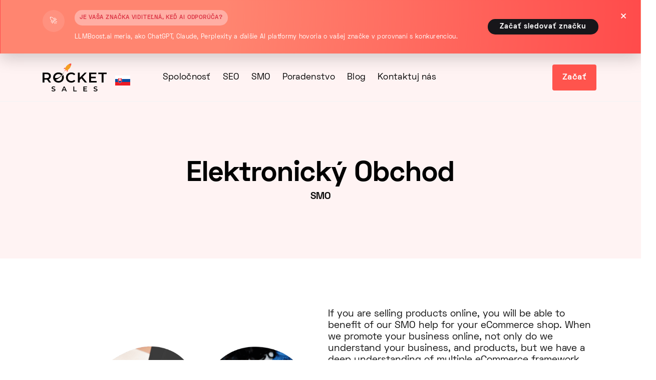

--- FILE ---
content_type: text/html; charset=utf-8
request_url: https://rocketsales.sk/sk/smo/elektronick%C3%BD-obchod
body_size: 9194
content:
<!DOCTYPE html><html lang="sk"><head> <meta charset="UTF-8"> <meta name="viewport" content="width=device-width, initial-scale=1.0"> <meta http-equiv="X-UA-Compatible" content="ie=edge"> <link rel="shortcut icon" href="https://rocketsales.sk/dist/images/icons/fav*32.png" type="image/x-icon" /> <link rel="stylesheet" href="https://rocketsales.sk/dist/css/bootstrap.min.css"> <link rel="stylesheet" href="https://rocketsales.sk/dist/css/owl.carousel.min.css"> <link rel="stylesheet" href="https://rocketsales.sk/dist/css/slick.css"> <link rel="stylesheet" href="https://rocketsales.sk/dist/css/slick-theme.css"> <link rel="stylesheet" href="https://rocketsales.sk/dist/css/aos.css"> <link rel="shortcut icon" href="https://rocketsales.sk/favicon.ico" type="image/png"><link rel="apple-touch-icon" sizes="57x57" href="https://rocketsales.sk/dist/icons/apple-icon-57x57.webp" /><link rel="apple-touch-icon" sizes="60x60" href="https://rocketsales.sk/dist/icons/apple-icon-60x60.webp" /><link rel="apple-touch-icon" sizes="72x72" href="https://rocketsales.sk/dist/icons/apple-icon-72x72.webp" /><link rel="apple-touch-icon" sizes="76x76" href="https://rocketsales.sk/dist/icons/apple-icon-76x76.webp" /><link rel="apple-touch-icon" sizes="114x114" href="https://rocketsales.sk/dist/icons/apple-icon-114x114.webp" /><link rel="apple-touch-icon" sizes="120x120" href="https://rocketsales.sk/dist/icons/apple-icon-120x120.webp" /><link rel="apple-touch-icon" sizes="144x144" href="https://rocketsales.sk/dist/icons/apple-icon-144x144.webp" /><link rel="apple-touch-icon" sizes="152x152" href="https://rocketsales.sk/dist/icons/apple-icon-152x152.webp" /><link rel="apple-touch-icon" sizes="180x180" href="https://rocketsales.sk/dist/icons/apple-icon-180x180.webp" /><link rel="icon" type="image/webp" sizes="192x192" href="https://rocketsales.sk/dist/icons/android-icon-192x192.webp" /><link rel="icon" type="image/webp" sizes="32x32" href="https://rocketsales.sk/dist/icons/favicon-32x32.webp" /><link rel="icon" type="image/webp" sizes="96x96" href="https://rocketsales.sk/dist/icons/favicon-96x96.webp" /><link rel="icon" type="image/webp" sizes="16x16" href="https://rocketsales.sk/dist/icons/favicon-16x16.webp" /><meta name="msapplication-TileColor" content="#ffffff" /><meta name="msapplication-TileImage" content="https://rocketsales.sk/dist/icons/ms-icon-144x144.webp" /><meta name="theme-color" content="#ffffff" /> <link rel="stylesheet" href="https://rocketsales.sk/dist/css/style.css"> <title>Elektronický Obchod - SMO - RocketSales Slovensko</title><meta property="og:locale" content="en_US" /><meta property="og:site_name" content="RocketSales" /><meta property="og:title" content="Elektronický Obchod - SMO - RocketSales Slovensko" /><meta property="og:url" content="https://rocketsales.sk/sk/smo/elektronick%C3%BD-obchod" /><meta property="og:type" content="website" /><meta property="og:description" content="If you are selling products online, you will be able to benefit of our SMO help for your eCommerce shop. When we promote your business online, not only do we underst.." /><meta property="og:image" content="https://rocketsales.sk/dist/icons/og.image.png" /><meta property="article:publisher" content="https://www.facebook.com/RocketSales.io" /><meta itemprop="name" content="RocketSales" /><meta itemprop="headline" content="Elektronický Obchod - SMO - RocketSales Slovensko" /><meta itemprop="description" content="If you are selling products online, you will be able to benefit of our SMO help for your eCommerce shop. When we promote your business online, not only do we underst.." /><meta itemprop="publisher" content="RocketSales" /><meta name="twitter:title" content="Elektronický Obchod - SMO - RocketSales Slovensko" /><meta name="twitter:url" content="https://rocketsales.sk/sk/smo/elektronick%C3%BD-obchod" /><meta name="twitter:description" content="If you are selling products online, you will be able to benefit of our SMO help for your eCommerce shop. When we promote your business online, not only do we underst.." /><meta name="twitter:card" content="summary_large_image" /><meta name="twitter:image" content="https://rocketsales.sk/dist/icons/og.image.png" /><link rel="canonical" href="https://rocketsales.sk/sk/smo/elektronick%C3%BD-obchod" /><meta name="description" content="If you are selling products online, you will be able to benefit of our SMO help for your eCommerce shop. When we promote your business online, not only do we underst.." /><link rel="stylesheet" href="https://rocketsales.sk/dist/css/flags.min.css"><style>@keyframes pulse-black {0% {transform: scale(0.95);}70% {transform: scale(1);}100% {transform: scale(0.95);}}.pulse {transform: scale(1);animation: pulse-black 4s infinite;}.navbar .logo {height: 3.5rem;}.navbar .navbar-menu > li .sub-menu {min-width: 22rem;}.btn-secondary {background: #FF544D;border: solid 2px #FF544D;}.btn-secondary:hover {background: #F24740 !important;border: solid 2px #F24740 !important;}.btn-primary:hover {background: #F24740 !important;border: solid 2px #F24740;}.navbar .navbar-menu > li:hover {color: #FF544D;}.navbar .navbar-menu > li > a:hover {color: #FF544D;}.navbar .navbar-menu > li:hover::before {background: #FF544D;}.navbar .navbar-menu > li .sub-menu li a:hover {padding: 0 2.1em;color: #FF544D;}.header.has-style6 .header-img img {width: 90%;}.section .section-subtitle {color: #FF8782;}.section .testimonial-box .box-right {background: #FF8782;}.footer .list-title::before {content: "";position: absolute;left: 0;top: 4px;height: 0rem;width: 0rem;background: transparent;border-radius: 0px;}.footer .list-title {padding-left: 0 !important;}.footer .list-address-header {margin-bottom: 0;}.footer .list-address li {margin-bottom: 0;}.bg-secondary {background: #fff3f3 !important;}.footer.has-style1 .footer-head {position: relative;background: #ffe7e6;}.btn-primary {background: #FF544D;border: solid 2px #FF544D;}.section.is-sm {padding-bottom: 57px;}.footer.has-style1 .footer-head .to-top {background: #FF8782;}.footer.has-style1 .footer-head .to-top:hover {background: #FF544D !important;}.slick-dots .slick-active {background: #FF8782;border: solid 1px #FF8782;}.slick-dots li:hover {background: #FF544D;border: solid 1px #FF544D;}.post-wrap .post-content .post-author a {color: #FF8782;}.post-wrap .post-content .post-title a:hover {color: #FF8782;}.post-wrap .post-img::after {background-color: #FF8782;}.text-primary {color: #FF544D !important;}.section .section-title.is-center ::before {background: #FF544D;}.grayscale { filter: gray; /* IE6-9 */ -webkit-filter: grayscale(1); /* Google Chrome, Safari 6+ & Opera 15+ */ filter: grayscale(1); /* Microsoft Edge and Firefox 35+ */}/* Disable grayscale on hover */.grayscale:hover { -webkit-filter: grayscale(0); filter: none;}.section.section-companies.has-style1 {border: solid 1px #ffe6e5;}.box.has-shadow {border: solid 1px #ffe6e5;}.grayed-out {color: #c8c8c8 !important;text-decoration: line-through;}.box.has-secondary-bg {background: #FF8782;}ion-icon.md.hydrated {color: #ff8782;}.header-page2 {background: rgb(255 243 243);}.section .section-title {max-width: 59rem;}.navbar .dropdown-mobile {border-left: solid 3px #FF544D;background: #ffe7e6;}.navbar .mobile-menu li a:hover {color: #FF544D;}.plan-single.top-header {margin-top: -2rem;}.navbar-brand {margin-right: 1rem;}@media only screen and (max-width: 600px) {.flag-brand {margin-top: 26px;}.country-language {color:#000; font-weight:light;display: list-item;font-size: x-large;}.country-name {font-size: x-large;color: #000;font-weight: bolder;padding-top: 30px;margin-top: 10px;}.country-image {margin-right: 10px; }.footer .draw1::before {background-image: none !important;}.extend-mobile-btn {display: block;width: 100%;}}@media only screen and (min-width: 600px) {.flag-brand {margin-right: 4rem;margin-top: 38px;}.country-name {color: #000;font-weight:bold;}.country-image {margin-right: 10px; }.country-language {padding-left: 20px;color:#ababab; font-weight:light;}.country-language:hover {color:#000;text-decoration: underline;font-weight:light;}}.btn-secondary-cart {color: #272727;background: rgba(82,82,128,0.08);border: rgba(82,82,128,0.08);}</style><script type="application/ld+json">{"@context": "http://schema.org","@type": "Organization","name": "RocketSales Slovensko","url": "https://rocketsales.sk","logo": "https://rocketsales.sk/dist/icons/android-icon-192x192.png","sameAs": ["https://www.facebook.com/RocketSales.io", "https://www.linkedin.com/company/37392732/"],"contactPoint": [{ "@type": "ContactPoint", "telephone": "+41-43-505-15-82", "contactType": "sales" }]}</script></head><body> <style>/* Namespaced banner styles: .rsllm-bnr-9c2f4a1e-* */.rsllm-bnr-9c2f4a1e-wrapper { background: radial-gradient(circle at top left, #ff8570, #ff8570 35%, #ff4b4b 100%); color: #ffffff; box-shadow: 0 10px 30px rgba(0, 0, 0, 0.18); z-index: 1080; position: relative; padding: 1.2rem 0.75rem; /* more top padding so X doesn’t sit on the text */}.rsllm-bnr-9c2f4a1e-wrapper p { color: #ffffff;}.rsllm-bnr-9c2f4a1e-wrapper .rsllm-bnr-9c2f4a1e-pill { letter-spacing: .08em; white-space: normal; /* override Bootstrap badge nowrap */ display: inline-block; max-width: 100%; text-align: left;}.rsllm-bnr-9c2f4a1e-wrapper .rsllm-bnr-9c2f4a1e-btn { border-radius: 999px; font-weight: 600;}.rsllm-bnr-9c2f4a1e-wrapper .rsllm-bnr-9c2f4a1e-btn:hover { transform: translateY(-1px); box-shadow: 0 10px 25px rgba(0, 0, 0, 0.25);}.rsllm-bnr-9c2f4a1e-wrapper .rsllm-bnr-9c2f4a1e-icon { background: rgba(255, 255, 255, 0.10); width: 44px; height: 44px;}/* CLOSE BUTTON – big, clickable, top-right */.rsllm-bnr-9c2f4a1e-close-btn { position: absolute; top: 14px; right: 14px; width: 40px; height: 40px; border-radius: 999px; border: 0; background: transparent; display: inline-flex; align-items: center; justify-content: center; cursor: pointer; padding: 0;}.rsllm-bnr-9c2f4a1e-close-btn span { font-size: 26px !important; /* clearly visible X */ line-height: 1; color: #ffffff;}.rsllm-bnr-9c2f4a1e-close-btn:hover { background: rgba(255, 255, 255, 0.18);}/* Simple responsive tweaks */@media (max-width: 767.98px) { .rsllm-bnr-9c2f4a1e-wrapper .container { align-items: flex-start !important; } .rsllm-bnr-9c2f4a1e-wrapper .d-flex.flex-shrink-0 { width: 100%; justify-content: flex-start; margin-top: 0.75rem; } .rsllm-bnr-9c2f4a1e-wrapper .rsllm-bnr-9c2f4a1e-btn { width: 100%; text-align: center; } .rsllm-bnr-9c2f4a1e-close-btn { top: 2px; right: 2px; width: 32px; height: 32px; }}/* Mobile-specific layout fixes */@media (max-width: 767.98px) { /* Stack icon + text vertically and remove hard right margins */ .rsllm-bnr-9c2f4a1e-left { flex-direction: column; align-items: flex-start !important; } .rsllm-bnr-9c2f4a1e-left > div { margin-right: 0 !important; /* kills the inline margin-right: 20/40px */ } .rsllm-bnr-9c2f4a1e-wrapper .rsllm-bnr-9c2f4a1e-pill { font-size: 0.7rem; /* slightly smaller badge text on mobile */ } .rsllm-bnr-9c2f4a1e-wrapper h6 { font-size: 0.85rem !important; line-height: 1.35; margin-top: 0.35rem; }}.rsllm-bnr-9c2f4a1e-wrapper h6 { word-wrap: break-word; overflow-wrap: break-word;}</style><aside class="alert alert-dismissible fade show mb-0 rounded-0 rsllm-bnr-9c2f4a1e-wrapper"role="complementary"aria-label="AI brand visibility promotion"> <div class="container d-flex flex-column flex-md-row align-items-center justify-content-between gap-3"> <div class="d-flex align-items-start gap-3 rsllm-bnr-9c2f4a1e-left"> <div class="d-none d-md-flex align-items-center justify-content-center rounded-circle rsllm-bnr-9c2f4a1e-icon" style="margin-right: 20px;"> <span class="fs-4">🚀</span> </div> <div style="margin-right: 40px;"> <div class="d-flex align-items-center gap-2 mb-1"> <span class="badge rounded-pill text-danger text-uppercase small rsllm-bnr-9c2f4a1e-pill" style="background:#ffaea4; padding:10px; margin-bottom: 10px;"> Je vaša značka viditeľná, keď AI odporúča? </span> </div> <p class="mb-1 fw-bold" style="font-size: smaller;"> LLMBoost.ai meria, ako ChatGPT, Claude, Perplexity a ďalšie AI platformy hovoria o vašej značke v porovnaní s konkurenciou. </p> </div> </div> <div class="d-flex align-items-center gap-2 flex-shrink-0 rsllm-bnr-9c2f4a1e-right"> <a href="https://llmboost.ai/sk?utm_source=rocketsales&amp;utm_medium=top_banner&amp;utm_campaign=rocketsales_to_llmboost" class="btn btn-light btn-sm px-3 px-md-4 rsllm-bnr-9c2f4a1e-btn" target="_blank" rel="noopener noreferrer nofollow sponsored"> Začať sledovať značku </a> </div> <button type="button" class="rsllm-bnr-9c2f4a1e-close-btn" data-bs-dismiss="alert" data-dismiss="alert" aria-label="Close" > <span aria-hidden="true">&times;</span> </button> </div> </aside> <header class="header-page2" > <nav class="navbar is-dark"> <div class="container"> <div class="flex"> <a href="https://rocketsales.sk/sk" class="navbar-brand flex vcenter" title="RocketSales Slovensko"><img data-aos="fade-right" class="logo" src="https://rocketsales.sk/dist/images/logos/logo-dark.svg" alt="RocketSales Slovensko" /></a><li class="vcenter flag-brand" data-aos="fade-left" data-aos-delay="250"><a href="https://rocketsales.sk/sk/krajinach" title="Krajinach"><img src="https://rocketsales.sk/dist/flags/blank.gif" class="flag flag-sk" alt="Slovensko" /></a></li> <ul class="navbar-menu"><li class="menu-item-has-children" data-aos="fade-left" data-aos-delay="100"><a title="Spoločnosť">Spoločnosť</a><ul class="sub-menu"><li><a class="fade-page" href="https://rocketsales.sk/sk/o-nas" title="O nás">O nás</a></li><li><a class="fade-page" href="https://rocketsales.sk/sk/kontakt" title="Kontaktuj nás">Kontaktuj nás</a></li><li><a class="fade-page" href="https://rocketsales.sk/sk/legalne/podmienky-pouzivania" title="Podmienky používania">Podmienky používania</a></li><li><a class="fade-page" href="https://rocketsales.sk/sk/legalne/zasady-ochrany-osobnych-udajov" title="Zásady ochrany osobných údajov">Zásady ochrany osobných údajov</a></li></ul></li><li class="menu-item-has-children" data-aos="fade-left" data-aos-delay="150"><a title="SEO">SEO</a><ul class="sub-menu"><li><a class="fade-page" href="https://rocketsales.sk/sk/seo" title="Prehľad SEO">Prehľad SEO</a></li><li><a class="fade-page" href="https://rocketsales.sk/sk/seo/audit" title="SEO audit">SEO audit</a></li><li><a class="fade-page" href="https://rocketsales.sk/sk/seo/elektronický-obchod" title="eCommerce SEO">eCommerce SEO</a></li><li><a class="fade-page" href="https://rocketsales.sk/sk/seo/miestne-služby" title="Miestne SEO služby">Miestne SEO služby</a> </li><li><a class="fade-page" href="https://rocketsales.sk/sk/seo/podnik" title="Podnikové SEO">Podnikové SEO</a></li></ul></li><li class="menu-item-has-children" data-aos="fade-left" data-aos-delay="200"><a title="SMO">SMO</a><ul class="sub-menu"><li><a class="fade-page" href="https://rocketsales.sk/sk/smo" title="Prehľad SMO">Prehľad SMO</a></li><li><a class="fade-page" href="https://rocketsales.sk/sk/smo/audit" title="Audit SMO">Audit SMO</a></li><li><a class="fade-page" href="https://rocketsales.sk/sk/smo/elektronický-obchod" title="SMART elektronického obchodu">SMART elektronického obchodu</a></li><li><a class="fade-page" href="https://rocketsales.sk/sk/smo/facebook" title="Používanie Facebooku">Používanie Facebooku</a></li><li><a class="fade-page" href="https://rocketsales.sk/sk/smo/twitter" title="Pomocou Twitteru">Pomocou Twitteru</a></li><li><a class="fade-page" href="https://rocketsales.sk/sk/smo/tiktok" title="Pomocou služby TikTok">Pomocou služby TikTok</a></li><li><a class="fade-page" href="https://rocketsales.sk/sk/smo/pinterest" title="Pomocou Pinterestu">Pomocou Pinterestu</a></li><li><a class="fade-page" href="https://rocketsales.sk/sk/smo/youtube" title="Pomocou Youtube">Pomocou Youtube</a></li><li><a class="fade-page" href="https://rocketsales.sk/sk/smo/podnik" title="Podnik SMO">Podnik SMO</a></li></ul></li><li class="menu-item-has-children" data-aos="fade-left" data-aos-delay="250"><a title="Poradenstvo">Poradenstvo</a><ul class="sub-menu"><li><a class="fade-page" href="https://rocketsales.sk/sk/poradenstvo" title="Prehľad konzultácií">Prehľad konzultácií</a></li><li><a class="fade-page" href="https://rocketsales.sk/sk/poradenstvo/rastovy-hacker" title="Rastový hacker">Rastový hacker</a></li><li><a class="fade-page" href="https://rocketsales.sk/sk/poradenstvo/shopify-optimalizacie" title="Shopify Optimalizácia">Shopify Optimalizácia</a></li><li><a class="fade-page" href="https://rocketsales.sk/sk/poradenstvo/facebook-trhovisko" title="Facebook Trhovisko">Facebook Trhovisko</a></li><li><a class="fade-page" href="https://rocketsales.sk/sk/poradenstvo/facebook-shopy" title="Obchody na Facebooku">Obchody na Facebooku</a></li><li><a class="fade-page" href="https://rocketsales.sk/sk/poradenstvo/generovat-online-vedie" title="Generujte online potenciálnych zákazníkov">Generujte online potenciálnych zákazníkov</a></li><li><a class="fade-page" href="https://rocketsales.sk/sk/poradenstvo/generovat-offline-potencialnych-zakaznikov" title="Generujte offline potenciálnych zákazníkov">Generujte offline potenciálnych zákazníkov</a></li></ul></li><li class="menu-item-has-children" data-aos="fade-left" data-aos-delay="300"><a href="https://rocketsales.blog" title="Blog">Blog</a></li><li class="menu-item-has-children" data-aos="fade-left" data-aos-delay="300"><a href="https://rocketsales.sk/sk/kontakt" title="Kontaktuj nás">Kontaktuj nás</a></li></ul> </div> <div class="level-right"> <div class="navbar-menu"> <a href="https://wizard.cybrient.app/?lang=sk&brand=rocketsales" data-aos="fade-left" data-aos-delay="400" class="btn btn-secondary mr-1" title="Začať"> Začať </a> </div> <div class="mobile-overlay"> <div class="mobile-overlay-bg"></div> <div class="mobile-menu"> <div class="close"> <ion-icon class="close-mobile-menu" name="close-outline"></ion-icon> </div> <ul> <li><a class="has-dropdown-m " href="#"> Spoločnosť <ion-icon name="add-outline"></ion-icon> </a> <ul class="dropdown-mobile"> <li><a href="https://rocketsales.sk/sk/o-nas">O nás</a> </li> <li><a href="https://rocketsales.sk/sk/kontakt">Kontaktuj nás</a> </li> <li><a href="https://rocketsales.sk/sk/legalne/podmienky-pouzivania">Podmienky používania</a> </li> <li><a href="https://rocketsales.sk/sk/legalne/zasady-ochrany-osobnych-udajov">Zásady ochrany osobných údajov</a> </li> </ul> </li> <li><a class="has-dropdown-m " href="#"> SEO <ion-icon name="add-outline"></ion-icon> </a> <ul class="dropdown-mobile"><li><a class="fade-page" href="https://rocketsales.sk/sk/seo">Prehľad SEO</a></li><li><a class="fade-page" href="https://rocketsales.sk/sk/seo/audit">SEO audit</a></li><li><a class="fade-page" href="https://rocketsales.sk/sk/seo/elektronický-obchod">eCommerce SEO</a> </li><li><a class="fade-page" href="https://rocketsales.sk/sk/seo/miestne-služby">Miestne SEO služby</a> </li><li><a class="fade-page" href="https://rocketsales.sk/sk/seo/podnik">Podnikové SEO</a></li> </ul> </li> <li><a class="has-dropdown-m" href="#"> SMO <ion-icon name="add-outline"></ion-icon> </a> <ul class="dropdown-mobile"><li><a class="fade-page" href="https://rocketsales.sk/sk/smo">Prehľad SMO</a></li><li><a class="fade-page" href="https://rocketsales.sk/sk/smo/audit">Audit SMO</a></li><li><a class="fade-page" href="https://rocketsales.sk/sk/smo/elektronický-obchod">SMART elektronického obchodu</a></li><li><a class="fade-page" href="https://rocketsales.sk/sk/smo/facebook">Používanie Facebooku</a></li><li><a class="fade-page" href="https://rocketsales.sk/sk/smo/twitter">Pomocou Twitteru</a></li><li><a class="fade-page" href="https://rocketsales.sk/sk/smo/tiktok">Pomocou služby TikTok</a></li><li><a class="fade-page" href="https://rocketsales.sk/sk/smo/pinterest">Pomocou Pinterestu</a></li><li><a class="fade-page" href="https://rocketsales.sk/sk/smo/youtube">Pomocou Youtube</a></li><li><a class="fade-page" href="https://rocketsales.sk/sk/smo/podnik">Podnik SMO</a></li> </ul> </li> <li><a class="has-dropdown-m" href="#"> Poradenstvo <ion-icon name="add-outline"></ion-icon></a> <ul class="dropdown-mobile"><li><a class="fade-page" href="https://rocketsales.sk/sk/poradenstvo">Prehľad konzultácií</a></li><li><a class="fade-page" href="https://rocketsales.sk/sk/poradenstvo/rastovy-hacker">Rastový hacker</a></li><li><a class="fade-page" href="https://rocketsales.sk/sk/poradenstvo/shopify-optimalizacie">Shopify Optimalizácia</a></li><li><a class="fade-page" href="https://rocketsales.sk/sk/poradenstvo/facebook-trhovisko">Facebook Trhovisko</a></li><li><a class="fade-page" href="https://rocketsales.sk/sk/poradenstvo/facebook-shopy">Obchody na Facebooku</a></li><li><a class="fade-page" href="https://rocketsales.sk/sk/poradenstvo/generovat-online-vedie">Generujte online potenciálnych zákazníkov</a></li><li><a class="fade-page" href="https://rocketsales.sk/sk/poradenstvo/generovat-offline-potencialnych-zakaznikov">Generujte offline potenciálnych zákazníkov</a></li> </ul> </li> <li><a class="has-dropdown-m" href="#"> sk <ion-icon name="add-outline"></ion-icon></a> <ul class="dropdown-mobile"><a class="fade-page" href="https://rocketsales.sk/sk" title="Slovenčina">Slovenčina</a></li><a class="fade-page" href="https://rocketsales.sk/en" title="Angličtina">Angličtina</a></li> </ul> </li> <li><a href="https://rocketsales.blog"> Blog</a> </li> <li><a href="https://rocketsales.sk/sk/kontakt"> Kontaktuj nás</a> </li> </ul> <div class="copyright">© , 2026. Všetky práva vyhradené.</div> </div> </div> <div class="flex"> <div class="menu-toggle-icon"> <div class="menu-toggle"> <div class="menu"> <input type="checkbox" /> <div class="line-menu"></div> <div class="line-menu"></div> <div class="line-menu"></div> </div> </div> </div> </div> </div> </div> </nav><div class="header-wrap"><div class="container"><h2 class="header-title text-center aos-init aos-animate" data-aos="fade-up" data-aos-delay="500">Elektronický Obchod</h2><h4 class="text-center">SMO<//h4></div></div> </header><section class="section is-sm section-about"><div class="container"><div class="row flex vcenter"><div class="col-lg-6 mb-sm-20"><img class="screen" src="https://rocketsales.sk/dist/images/bg/bg2.png" alt=""></div><div class="col-lg-6"><div class="section-head mb-0"><h4 style="font-family: 'SpaceGrotesk';">If you are selling products online, you will be able to benefit of our SMO help for your eCommerce shop. When we promote your business online, not only do we understand your business, and products, but we have a deep understanding of multiple eCommerce framework, such as Shopify, WooCommerce, Magento, OpenCart and many more.</h4><p class="section-desc">Ak predávate výrobky online, budete môcť využívať výhody našej SMO pomoci pre váš eCommerce obchod. Keď propagujeme vaše podnikanie online, nielenže rozumieme vášmu podnikaniu a produktom, ale aj hlboko rozumieme mnohým rámcom elektronického obchodu, ako sú Shopify, WooCommerce, Magento, OpenCart a mnoho ďalších. Vďaka tomuto hlbokému porozumeniu sme skutočne schopní zlepšiť vašu súčasnú viditeľnosť na sociálnych sieťach jednoduchým videním príležitostí, kde by to nikto iný neurobil.</p><p class="section-desc">Naša spoločnosť sa špecializuje na služby SMO. Od auditu po eCommerce, prítomnosť v sociálnych sieťach a budovanie značky a služby Enterprise SMO môže naša spoločnosť pokrývať celé spektrum služieb týkajúcich sa SMO.</p><a href="https://rocketsales.sk/sk/smo" class="btn btn-secondary">Navštívte naše SMO Služby</a></div></div></div></div></section><section class="section is-sm section-video bg-secondary"><div class="container"><div class="row flex vcenter"><div class="col-lg-6"><div class="info"><div class="section-head mb-0"><h5 class="section-subtitle">Ale prečo?</h5><h2 class="section-title ">Prečo robíme to, čo robíme?</h2><p class="section-desc max-30 mb-0">Pandémia Covid-19 postihuje miliardy ľudí na celom svete. Toho sa týka každý. Toto tvrdenie je ešte presnejšie, keď hovoríme o malých a stredných podnikoch. Sú chrbtovou kosťou ekonomiky. Potrebujú našu podporu, najmä pokiaľ ide o digitálnu transformáciu, online predaj a online marketing. Naším cieľom v spoločnosti RocketSales je pokračovať v dosahovaní dopadov poskytovaním nad rámec predajných a marketingových služieb a pomáhať podnikom našich klientov prekonať túto pandémiu.</p></div></div></div></div></div><div class="video "><img src="https://rocketsales.sk/dist/images/bg/pandemic-impact.jpg" alt=""></div></section><section class="section is-sm section-plans top-bg-secondary pt-0"><img class="section-particle top-0" src="https://rocketsales.sk/dist/images/others/particle.svg" alt=""><div class="container"><div class="d-flex justify-content-center swith-plan pt-10"><label class="toggler toggler--is-active" id="filt-monthly">Mesačne</label><div class="toggle"> <input type="checkbox" id="switcher" class="check"> <b class="b switch"></b></div><label class="toggler" id="filt-hourly">týždenne</label></div><div id="monthly" class="wrapper-full"> <div class="row d-flex align-items-lg-center align-items-start min-30 justify-content-center"> <div class="col-lg-4 col-md-6 aos-init aos-animate" data-aos="fade-right" data-aos-delay="100"> <div class="plan-item has-style1"> <div class="plan-head "> <h4 class="plan-title">SMO Starter</h4> <p class="plan-desc"></p> <div class="flex start"> <div class="plan-price">845 EUR</div> <span class="price-var ">/mo</span> </div> <p class="billed">Účtované mesačne</p> <div class="flex center mt-1"> <a href="https://wizard.cybrient.app/?lang=sk&brand=rocketsales" class="btn btn-secondary-cart btn-block ">Poďme na to!</a> </div> </div> <div class="plan-body"> <ul class="list-items"><li class="item"> <img src="https://rocketsales.sk/dist/images/others/tick-price.svg" alt=""> 3 Príspevky na Twitteri / týždeň</li><li class="item"> <img src="https://rocketsales.sk/dist/images/others/tick-price.svg" alt=""> 3 Príspevky na Facebooku / týždeň</li><li class="item"> <img src="https://rocketsales.sk/dist/images/others/tick-price.svg" alt=""> 2 Príspevky na Pintereste / týždeň</li><li class="item"> <img src="https://rocketsales.sk/dist/images/others/tick-price.svg" alt=""> Správy</li><li class="item"> <img src="https://rocketsales.sk/dist/images/others/tick-price.svg" alt=""> Analýza návštevnosti v službe Google Analytics</li><li class="item"> <img src="https://rocketsales.sk/dist/images/others/tick-price.svg" alt=""> Štvrťročné aktualizácie</li><li class="item"> <img src="https://rocketsales.sk/dist/images/others/tick-price.svg" alt=""> Odkazy na vaše blogové príspevky</li><li class="item grayed-out"> Vytvorenie blogového príspevku / mesiac</li><li class="item grayed-out"> Príspevok na Youtube / týždeň</li><li class="item grayed-out"> Príspevok na Tiktok / týždeň</li><li class="item grayed-out"> Dizajn obrázkov vhodných pre sociálne médiá</li><li class="item grayed-out"> Vyhradený zástupca účtu</li> </ul> </div> </div> </div> <div class=" col-lg-4 col-md-6"> <div class="plan-item has-style2 is-active"> <div class="best-choose"> Best choice </div> <div class="plan-head"> <h4 class="plan-title">SMO Aggressive</h4> <p class="plan-desc"></p> <div class="flex start"> <div class="plan-price">1,250 EUR</div> <span class="price-var ">/mo</span> </div> <p class="billed">Účtované mesačne</p> <div class="flex center mt-1"> <a href="https://wizard.cybrient.app/?lang=sk&brand=rocketsales" class="btn btn-primary btn-block ">Poďme na to!</a> </div> </div> <div class="plan-body"> <ul class="list-items"><li class="item"> <img src="https://rocketsales.sk/dist/images/others/tick-price.svg" alt=""> 5 Príspevky na Twitteri / týždeň</li><li class="item"> <img src="https://rocketsales.sk/dist/images/others/tick-price.svg" alt=""> 5 Príspevky na Facebooku / týždeň</li><li class="item"> <img src="https://rocketsales.sk/dist/images/others/tick-price.svg" alt=""> 5 Príspevky na Pintereste / týždeň</li><li class="item"> <img src="https://rocketsales.sk/dist/images/others/tick-price.svg" alt=""> Správy</li><li class="item"> <img src="https://rocketsales.sk/dist/images/others/tick-price.svg" alt=""> Analýza návštevnosti v službe Google Analytics</li><li class="item"> <img src="https://rocketsales.sk/dist/images/others/tick-price.svg" alt=""> Štvrťročné aktualizácie</li><li class="item"> <img src="https://rocketsales.sk/dist/images/others/tick-price.svg" alt=""> Odkazy na vaše blogové príspevky</li><li class="item grayed-out"> Vytvorenie blogového príspevku / mesiac</li><li class="item grayed-out"> Príspevok na Youtube / týždeň</li><li class="item grayed-out"> Príspevok na Tiktok / týždeň</li><li class="item grayed-out"> Dizajn obrázkov vhodných pre sociálne médiá</li><li class="item grayed-out"> Vyhradený zástupca účtu</li> </ul> </div> </div> </div> <div class="col-lg-4 col-md-6 aos-init aos-animate" data-aos="fade-left" data-aos-delay="100"> <div class="plan-item has-style1 "> <div class="plan-head "> <h4 class="plan-title">SMO Wolf</h4> <p class="plan-desc"></p> <div class="flex start"> <div class="plan-price">2,850 EUR</div> <span class="price-var ">/mo</span> </div> <p class="billed">Účtované mesačne</p> <div class="flex center mt-1"> <a href="https://wizard.cybrient.app/?lang=sk&brand=rocketsales" class="btn btn-secondary-cart btn-block ">Poďme na to!</a> </div> </div> <div class="plan-body"> <ul class="list-items"><li class="item"> <img src="https://rocketsales.sk/dist/images/others/tick-price.svg" alt=""> 10 Príspevky na Twitteri / týždeň</li><li class="item"> <img src="https://rocketsales.sk/dist/images/others/tick-price.svg" alt=""> 10 Príspevky na Facebooku / týždeň</li><li class="item"> <img src="https://rocketsales.sk/dist/images/others/tick-price.svg" alt=""> 5 Príspevky na Pintereste / týždeň</li><li class="item"> <img src="https://rocketsales.sk/dist/images/others/tick-price.svg" alt=""> Správy</li><li class="item"> <img src="https://rocketsales.sk/dist/images/others/tick-price.svg" alt=""> Analýza návštevnosti v službe Google Analytics</li><li class="item"> <img src="https://rocketsales.sk/dist/images/others/tick-price.svg" alt=""> Štvrťročné aktualizácie</li><li class="item"> <img src="https://rocketsales.sk/dist/images/others/tick-price.svg" alt=""> Odkazy na vaše blogové príspevky</li><li class="item"> <img src="https://rocketsales.sk/dist/images/others/tick-price.svg" alt=""> 1 Vytvorenie blogového príspevku / mesiac</li><li class="item"> <img src="https://rocketsales.sk/dist/images/others/tick-price.svg" alt=""> 1 Príspevok na Youtube / týždeň</li><li class="item"> <img src="https://rocketsales.sk/dist/images/others/tick-price.svg" alt=""> 1 Príspevok na Tiktok / týždeň</li><li class="item"> <img src="https://rocketsales.sk/dist/images/others/tick-price.svg" alt=""> Dizajn obrázkov vhodných pre sociálne médiá</li><li class="item"> <img src="https://rocketsales.sk/dist/images/others/tick-price.svg" alt=""> Vyhradený zástupca účtu</li> </ul> </div> </div> </div> </div> </div> <div id="yearly" class="wrapper-full hidden"><div class="row d-flex align-items-lg-center align-items-start min-30 justify-content-center"><div class="col-lg-4 col-md-6 aos-init aos-animate" data-aos="fade-right" data-aos-delay="100"><div class="plan-item has-style1"><div class="plan-head "><h4 class="plan-title">SMO Starter</h4><p class="plan-desc"></p><div class="flex start"><div class="plan-price">195 EUR</div> <span class="price-var ">/wk</span></div><p class="billed">Účtované týždenne</p><div class="flex center mt-1"> <a href="https://wizard.cybrient.app/?lang=sk&brand=rocketsales" class="btn btn-secondary-cart btn-block ">Poďme na to!</a></div></div><div class="plan-body"><ul class="list-items"><li class="item"> <img src="https://rocketsales.sk/dist/images/others/tick-price.svg" alt=""> 3 Príspevky na Twitteri / týždeň</li><li class="item"> <img src="https://rocketsales.sk/dist/images/others/tick-price.svg" alt=""> 3 Príspevky na Facebooku / týždeň</li><li class="item"> <img src="https://rocketsales.sk/dist/images/others/tick-price.svg" alt=""> 2 Príspevky na Pintereste / týždeň</li><li class="item"> <img src="https://rocketsales.sk/dist/images/others/tick-price.svg" alt=""> Správy</li><li class="item"> <img src="https://rocketsales.sk/dist/images/others/tick-price.svg" alt=""> Analýza návštevnosti v službe Google Analytics</li><li class="item"> <img src="https://rocketsales.sk/dist/images/others/tick-price.svg" alt=""> Štvrťročné aktualizácie</li><li class="item"> <img src="https://rocketsales.sk/dist/images/others/tick-price.svg" alt=""> Odkazy na vaše blogové príspevky</li><li class="item grayed-out"> Vytvorenie blogového príspevku / mesiac</li><li class="item grayed-out"> Príspevok na Youtube / týždeň</li><li class="item grayed-out"> Príspevok na Tiktok / týždeň</li><li class="item grayed-out"> Dizajn obrázkov vhodných pre sociálne médiá</li><li class="item grayed-out"> Vyhradený zástupca účtu</li></ul></div></div></div><div class=" col-lg-4 col-md-6"><div class="plan-item has-style2 is-active"><div class="best-choose">Best choice </div><div class="plan-head"><h4 class="plan-title">SMO Aggressive</h4><p class="plan-desc"></p><div class="flex start"><div class="plan-price">289 EUR</div> <span class="price-var ">/wk</span></div><p class="billed">Účtované týždenne</p><div class="flex center mt-1"> <a href="https://wizard.cybrient.app/?lang=sk&brand=rocketsales" class="btn btn-primary btn-block ">Poďme na to!</a></div></div><div class="plan-body"><ul class="list-items"><li class="item"> <img src="https://rocketsales.sk/dist/images/others/tick-price.svg" alt=""> 5 Príspevky na Twitteri / týždeň</li><li class="item"> <img src="https://rocketsales.sk/dist/images/others/tick-price.svg" alt=""> 5 Príspevky na Facebooku / týždeň</li><li class="item"> <img src="https://rocketsales.sk/dist/images/others/tick-price.svg" alt=""> 5 Príspevky na Pintereste / týždeň</li><li class="item"> <img src="https://rocketsales.sk/dist/images/others/tick-price.svg" alt=""> Správy</li><li class="item"> <img src="https://rocketsales.sk/dist/images/others/tick-price.svg" alt=""> Analýza návštevnosti v službe Google Analytics</li><li class="item"> <img src="https://rocketsales.sk/dist/images/others/tick-price.svg" alt=""> Štvrťročné aktualizácie</li><li class="item"> <img src="https://rocketsales.sk/dist/images/others/tick-price.svg" alt=""> Odkazy na vaše blogové príspevky</li><li class="item grayed-out"> Vytvorenie blogového príspevku / mesiac</li><li class="item grayed-out"> Príspevok na Youtube / týždeň</li><li class="item grayed-out"> Príspevok na Tiktok / týždeň</li><li class="item grayed-out"> Dizajn obrázkov vhodných pre sociálne médiá</li><li class="item grayed-out"> Vyhradený zástupca účtu</li></ul></div></div></div><div class="col-lg-4 col-md-6 aos-init aos-animate" data-aos="fade-left" data-aos-delay="100"><div class="plan-item has-style1 "><div class="plan-head "><h4 class="plan-title">SMO Wolf</h4><p class="plan-desc"></p><div class="flex start"><div class="plan-price">657 EUR</div> <span class="price-var ">/wk</span></div><p class="billed">Účtované týždenne</p><div class="flex center mt-1"> <a href="https://wizard.cybrient.app/?lang=sk&brand=rocketsales" class="btn btn-secondary-cart btn-block ">Poďme na to!</a></div></div><div class="plan-body"><ul class="list-items"><li class="item"> <img src="https://rocketsales.sk/dist/images/others/tick-price.svg" alt=""> 10 Príspevky na Twitteri / týždeň</li><li class="item"> <img src="https://rocketsales.sk/dist/images/others/tick-price.svg" alt=""> 10 Príspevky na Facebooku / týždeň</li><li class="item"> <img src="https://rocketsales.sk/dist/images/others/tick-price.svg" alt=""> 5 Príspevky na Pintereste / týždeň</li><li class="item"> <img src="https://rocketsales.sk/dist/images/others/tick-price.svg" alt=""> Správy</li><li class="item"> <img src="https://rocketsales.sk/dist/images/others/tick-price.svg" alt=""> Analýza návštevnosti v službe Google Analytics</li><li class="item"> <img src="https://rocketsales.sk/dist/images/others/tick-price.svg" alt=""> Štvrťročné aktualizácie</li><li class="item"> <img src="https://rocketsales.sk/dist/images/others/tick-price.svg" alt=""> Odkazy na vaše blogové príspevky</li><li class="item"> <img src="https://rocketsales.sk/dist/images/others/tick-price.svg" alt=""> 1 Vytvorenie blogového príspevku / mesiac</li><li class="item"> <img src="https://rocketsales.sk/dist/images/others/tick-price.svg" alt=""> 1 Príspevok na Youtube / týždeň</li><li class="item"> <img src="https://rocketsales.sk/dist/images/others/tick-price.svg" alt=""> 1 Príspevok na Tiktok / týždeň</li><li class="item"> <img src="https://rocketsales.sk/dist/images/others/tick-price.svg" alt=""> Dizajn obrázkov vhodných pre sociálne médiá</li><li class="item"> <img src="https://rocketsales.sk/dist/images/others/tick-price.svg" alt=""> Vyhradený zástupca účtu</li></ul></div></div></div></div> </div></div></section><div class="container"><div class=" section is-sm"><div class="row"><div class="col-md-6"><div class="section-head "><div><h2 class="section-title mr-5">Čo je v cene?</h2></div><p class=" max-30">Každý plán obsahuje:</p></div><div class="boxes"><div class="row"><div class="col-lg-11"><div class="box has-shadow has-left-icon"><div class="row"><div class="col-auto"><div class="box-icon"><ion-icon name="rocket-outline" role="img" class="md hydrated" aria-label="rocket-outline"></ion-icon></div></div><div class="col"><h3 class="box-title">Poďme na to!</h3><p class="box-desc">Sme činitelia a nenecháme sa zastaviť žiadnou výzvou.</p></div></div></div></div><div class="col-lg-11"><div class="box has-shadow has-left-icon"><div class="row"><div class="col-auto"><div class="box-icon"><ion-icon name="flask-outline" role="img" class="md hydrated" aria-label="flask-outline"></ion-icon></div></div><div class="col"><h3 class="box-title">Získajte nápady priamo z krabice!</h3><p class="box-desc">Pri spolupráci s nami rýchlo zistíte, že myslíme inak.</p></div></div></div></div><div class="col-lg-11"><div class="box has-shadow has-left-icon"><div class="row"><div class="col-auto"><div class="box-icon"><ion-icon name="chatbubbles-outline" role="img" class="md hydrated" aria-label="chatbubbles outline"></ion-icon></div></div><div class="col"><h3 class="box-title">Týždenné / mesačné stretnutia</h3><p class="box-desc">V závislosti na vašom pláne usporiadame mesačné alebo týždenné stretnutia, aby sme vás informovali o našom pokroku a prediskutovali stratégiu.</p></div></div></div></div><div class="col-lg-11"><div class="box has-shadow has-left-icon"><div class="row"><div class="col-auto"><div class="box-icon"><ion-icon name="lock-closed-outline" role="img" class="md hydrated" aria-label="lock closed outline"></ion-icon></div></div><div class="col"><h3 class="box-title">Bezpečné, vyhovujúce</h3><p class="box-desc">Všetko, čo s nami zdieľate, bude bezpečne uložené.</div></div></div></div></div></div></div><div class="col-md-6"><div class=" section"><section class="section bg-secondary "><div class="row"><div class="col-lg-12"><div class="card-faq"><h4 class="title">Počkaj. Čo je mimochodom SMO? Pýtam sa na priateľa :)</h4><p class="desc">SMO je skratka pre Social Media Optimization.</p></div></div><div class="col-lg-12"><div class="card-faq"><h4 class="title">Čo je spoločnosť SMO? Pohľad dovnútra na to, čo robia</h4><p class="desc">Spoločnosť SMO (napríklad RocketSales) sa bude špecializovať na optimalizáciu vašich príspevkov na sociálnych sieťach tak, aby boli na základe obsahu na vašom webe lepšie ako konkurencia.</p></div></div><div class="col-lg-12"><div class="card-faq"><h4 class="title">Čo je súčasťou balíkov RocketSales SMO?</h4><p class="desc">Pre balíčky SMO máme k dispozícii 3 plány. Prvý program je štartovací program, začína sa na 945 EUR mesačne alebo 5,4 EUR na hodinu. Potom máme najobľúbenejší program, ktorý začína na 1 450 EUR mesačne alebo 8,3 EUR za hodinu. Potom konečne horný plán v našej samoobslužnej kategórii začína na 3 265 EUR / mesiac alebo 18,9 EUR / hod.</p></div></div><div class="col-lg-12"><div class="card-faq"><h4 class="title">Ponúkate podnikové balíčky SMO alebo VIP plány?</h4><p class="desc">Áno, ponúkame 3 možnosti samoobslužnej platby. Pre väčšie plány nás neváhajte kontaktovať</p></div></div><div class="col-lg-12"><div class="card-faq"><h4 class="title">Kedy môžem začať vidieť výsledky?</h4><p class="desc">Vieme, že sa vám táto odpoveď nemusí páčiť, ale my, v spoločnosti RocketSales, sme pri tom, čo môžeme dodať. Skôr ako začnete vidieť organické výsledky, mali by ste byť pripravení očakávať minimálne 3 mesiace investícií.</p></div></div></div></section></div></div></div></div></div><div class="container"><div class=" section is-sm pt-0"><div class=" section section-companies has-style1 "><div class="row min-30 flex center"><div class="col-lg-2 col-md-3 col-6"><div class="company-item"><img src="https://rocketsales.sk/dist/images/logos/careers-sh.png" alt="" class="grayscale"></div></div><div class="col-lg-2 col-md-3 col-6"><div class="company-item"><img src="https://rocketsales.sk/dist/images/logos/unicorn.io.svg" alt="" class="grayscale"></div></div><div class="col-lg-2 col-md-3 col-6"><div class="company-item"><img src="https://rocketsales.sk/dist/images/logos/it-jobs-romania.png" alt="" class="grayscale"></div></div><div class="col-lg-2 col-md-3 col-6"><div class="company-item"><img src="https://rocketsales.sk/dist/images/logos/onlyremote.io.png" alt="" class="grayscale"></div></div><div class="col-lg-2 col-md-3 col-6"><div class="company-item"><img src="https://rocketsales.sk/dist/images/logos/killercoder.io.png" alt="" class="grayscale"></div></div><div class="col-lg-2 col-md-3 col-6"><div class="company-item"><img src="https://rocketsales.sk/dist/images/logos/crescendo.png" alt="" class="grayscale"></div></div></div></div></div></div> <footer class="footer has-style1"><div class="footer-head"> <button id="button" class="to-top"> <ion-icon name="arrow-up" role="img" class="md hydrated" aria-label="arrow up"></ion-icon> </button> <div class="section is-sm "> <div class="container"> <h2 class="section-title text-center ml-auto mr-auto"><span class="draw1">Raketa</span> váš predaj a marketing. Offline a online.</h2> <div class="flex center mt-5 mb-4"><a href="https://wizard.cybrient.app/?lang=sk&brand=rocketsales" class="btn btn-primary btn-lg">Začať</a> </div> </div> </div> </div> <div class="footer-body"> <div class="container"> <div class="row "> <div class="col-lg-3"> <div class="footer-desc"> <div class="logo"><a href="https://rocketsales.sk" title="RocketSales"><img src="https://rocketsales.sk/dist/images/logos/logo-light.svg" alt="RocketSales Logo"></a> </div> <p>Rocket your sales and marketing. Offline a online.<br><br><h6 class="list-title list-address-header"></h6><a href="https://cybrient.com" target="_blank" title="RocketSales.io is part of Cybrient Technologies SA"><img src="https://rocketsales.sk/dist/images/we-are.png" style="height: 65px; border: 1px solid #000;" alt="RocketSales.io is part of Cybrient Technologies SA"></a><br><br><ul class="list-items list-address"><li><a href="https://cybrient.com/" title="Cybrient Technologies SA" target="_blank"><img src="https://cybrient.com/dist/img/logo/cybrient_logo_white.png" style="max-width: 149px;margin-left: -6px;"></a></li><li>RocketSales Slovensko</li><li style="font-weight:bold;">Cybrient Technologies SA</li><li>Rue Liotard 6</li><li>1202 Ženeva</li><li>Švajčiarsko</li><br><li>p. <a href="t&#x65;l&#58;&#43;&#x34;1225&#51;&#57;&#x31;%&#x33;845" rel="nofollow">+&#x34;1 22 53&#57;&#x20;18&#x20;&#52;5</a></li></ul></p> </div> </div> <div class="col-lg-3 col-6"> <h6 class="list-title">Optimalizácia vyhľadávacieho modulu (SEO)</h6> <ul class="list-items"> <li><a href="https://rocketsales.sk/sk/seo" title="Prehľad SEO">Prehľad SEO</a></li> <li><a href="https://rocketsales.sk/sk/seo/audit" title="SEO audit">SEO audit</a></li><li><a href="https://rocketsales.sk/sk/seo/elektronický-obchod" title="eCommerce SEO">eCommerce SEO</a> </li> <li><a href="https://rocketsales.sk/sk/seo/miestne-služby" title="Miestne SEO služby">Miestne SEO služby</a> </li> <li><a href="https://rocketsales.sk/sk/seo/podnik" title="Podnikové SEO">Podnikové SEO</a></li> </ul> <h6 class="list-title">Spoločnosť</h6> <ul class="list-items"> <li> <a href="https://rocketsales.sk/sk/o-nas" title="O nás">O nás</a></li> <li> <a href="https://rocketsales.blog">Blog</a></li> <li> <a href="https://rocketsales.sk/sk/kontakt" title="Kontaktuj nás">Kontaktuj nás</a></li> <li> <a href="https://rocketsales.sk/sk/legalne/podmienky-pouzivania" title="Podmienky používania">Podmienky používania</a></li> <li> <a href="https://rocketsales.sk/sk/legalne/zasady-ochrany-osobnych-udajov" title="Zásady ochrany osobných údajov">Zásady ochrany osobných údajov</a></li> </ul> </div> <div class="col-lg-3 col-6"> <h6 class="list-title">Optimalizácia sociálnych médií (SMO)</h6> <ul class="list-items"> <li><a href="https://rocketsales.sk/sk/smo" title="Prehľad SMO">Prehľad SMO</a></li> <li><a href="https://rocketsales.sk/sk/smo/audit" title="Audit SMO">Audit SMO</a></li><li><a href="https://rocketsales.sk/sk/smo/elektronický-obchod" title="SMART elektronického obchodu">SMART elektronického obchodu</a></li><li><a href="https://rocketsales.sk/sk/smo/facebook" title="Používanie Facebooku">Používanie Facebooku</a></li><li><a href="https://rocketsales.sk/sk/smo/twitter" title="Pomocou Twitteru">Pomocou Twitteru</a></li><li><a href="https://rocketsales.sk/sk/smo/tiktok" title="Pomocou služby TikTok">Pomocou služby TikTok</a></li><li><a href="https://rocketsales.sk/sk/smo/pinterest" title="Pomocou Pinterestu">Pomocou Pinterestu</a></li><li><a href="https://rocketsales.sk/sk/smo/youtube" title="Pomocou Youtube">Pomocou Youtube</a></li><li><a href="https://rocketsales.sk/sk/smo/podnik" title="Podnik SMO">Podnik SMO</a></li> </ul> </div> <div class="col-lg-3"> <h6 class="list-title">Consulting</h6> <ul class="list-items"><li><a href="https://rocketsales.sk/sk/poradenstvo" title="Prehľad konzultácií">Prehľad konzultácií</a></li> <li><a href="https://rocketsales.sk/sk/poradenstvo/rastovy-hacker" title="Rastový hacker">Rastový hacker</a></li> <li><a href="https://rocketsales.sk/sk/poradenstvo/shopify-optimalizacie" title="Shopify Optimalizácia">Shopify Optimalizácia</a></li> <li><a href="https://rocketsales.sk/sk/poradenstvo/facebook-trhovisko" title="Facebook Trhovisko pre podnikanie">Facebook Trhovisko pre podnikanie</a></li> <li><a href="https://rocketsales.sk/sk/poradenstvo/facebook-shopy" title="Obchody na Facebooku">Obchody na Facebooku</a></li> <li><a href="https://rocketsales.sk/sk/poradenstvo/generovat-online-vedie" title="Generujte online potenciálnych zákazníkov">Generujte online potenciálnych zákazníkov</a></li> <li><a href="https://rocketsales.sk/sk/poradenstvo/generovat-offline-potencialnych-zakaznikov" title="Generujte offline potenciálnych zákazníkov">Generujte offline potenciálnych zákazníkov</a></li> </ul> </div> </div> </div> <p class="copyright text-center text-copyright">© <a href="https://rocketsales.sk" title="RocketSales Slovensko" style="color:#FFF; font-weight:bold;">RocketSales Slovensko</a>, 2026.<br>Všetky práva vyhradené. - <a href="https://rocketsales.sk/change.md" title="v.1.2.5 Change Log" style="color:#FFF;">v.1.2.5</a></p> </div> </footer><script src="https://rocketsales.sk/dist/js/plugins/jQuery.min.js"></script><script src="https://rocketsales.sk/dist/js/plugins/modernizr.min.js"></script><script src="https://rocketsales.sk/dist/js/plugins/bootstrap.min.js"></script><script src="https://rocketsales.sk/dist/js/plugins/feather-icons.js"></script><script src="https://rocketsales.sk/dist/js/plugins/slick.min.js"></script><script src="https://rocketsales.sk/dist/js/plugins/owl.carousel.min.js"></script><script src="https://rocketsales.sk/dist/js/plugins/aos.js"></script><script src="https://rocketsales.sk/dist/js/plugins/typed.js"></script><script src="https://rocketsales.sk/dist/js/plugins/all.min.js"></script><script src="https://rocketsales.sk/dist/js/plugins/jquery.waypoints.min.js"></script><script src="https://rocketsales.sk/dist/js/plugins/jquery.counterup.min.js"></script><script src="https://unpkg.com/ionicons@5.1.2/dist/ionicons.js"></script><script src="https://rocketsales.sk/dist/js/main.js"></script></body></html>

--- FILE ---
content_type: text/css
request_url: https://rocketsales.sk/dist/css/style.css
body_size: 26985
content:
/*! themes/_colors.scss                                                             | Betakit  */
/***
TABLE OF CONTENTS
=============================================================================
0. User colors change
1. Template Colors
=============================================================================
***/
/*  0. User colors change
========================================================================== */
/*  1. Template Colors
========================================================================== */
/* Helpers > _Classes.scss                                                    | Betakit */
/*** TABLE OF CONTENTS
======================================================
    0 / Color classes
    1 / Gradient classes
    2 / Padding classes
    3 / Margin classes
    4 / Hidden classes
    5 / flex desiplay
    6 / border-radius
    7 / box-Shadows
    8 / Animations
    9 / Typography
    10 / OTHER
=================================================== ***/
/* =======================================================
  - - - - - - - - 2 / Padding classes
========================================================== */
.p-0 {
  padding: 0 !important; }

.p-helf {
  padding: 0.5rem; }

.p-1 {
  padding: 1rem; }

.p-2 {
  padding: 2rem; }

.p-3 {
  padding: 3rem; }

.p-4 {
  padding: 4rem; }

.p-5 {
  padding: 5rem; }

.p-6 {
  padding: 6rem; }

.p-7 {
  padding: 7rem; }

.p-8 {
  padding: 8rem; }

.p-9 {
  padding: 9rem; }

.p-10 {
  padding: 10rem; }

/* ------------------------------------ padding top*/
.pt-helf {
  padding-top: 0.5rem; }

.pt-0 {
  padding-top: 0rem !important; }

.pt-1 {
  padding-top: 1rem; }

.pt-2 {
  padding-top: 2rem; }

.pt-3 {
  padding-top: 3rem; }

.pt-4 {
  padding-top: 4rem; }

.pt-5 {
  padding-top: 5rem; }

.pt-6 {
  padding-top: 6rem; }

.pt-7 {
  padding-top: 7rem; }

.pt-8 {
  padding-top: 8rem; }

.pt-9 {
  padding-top: 9rem; }

.pt-10 {
  padding-top: 10rem; }

/* ------------------------------------ padding bottom*/
.pb-helf {
  padding-bottom: 0.5rem; }

.pb-1 {
  padding-bottom: 1rem; }

.pb-2 {
  padding-bottom: 2rem; }

.pb-3 {
  padding-bottom: 3rem; }

.pb-4 {
  padding-bottom: 4rem; }

.pb-5 {
  padding-bottom: 5rem; }

.pb-6 {
  padding-bottom: 6rem; }

.pb-7 {
  padding-bottom: 7rem; }

.pb-8 {
  padding-bottom: 8rem; }

.pb-9 {
  padding-bottom: 9rem; }

.pb-10 {
  padding-bottom: 10rem; }

/* ------------------------------------ padding bottom*/
.pl-helf {
  padding-left: 0.5rem; }

.pl-1 {
  padding-left: 1rem; }

.pl-2 {
  padding-left: 2rem; }

.pl-3 {
  padding-left: 3rem; }

.pl-4 {
  padding-left: 4rem; }

.pl-5 {
  padding-left: 5rem; }

.pl-6 {
  padding-left: 6rem; }

.pl-7 {
  padding-left: 7rem; }

.pl-8 {
  padding-left: 8rem; }

.pl-9 {
  padding-left: 9rem; }

.pl-10 {
  padding-left: 10rem; }

/* ------------------------------------ padding bottom*/
@media screen and (max-width: 576px) {
  .pr-sm-0 {
    padding-right: 0 !important; } }

@media screen and (max-width: 576px) {
  .pl-sm-0 {
    padding-left: 0 !important; } }

.pr-helf {
  padding-right: 0.5rem; }

.pr-1 {
  padding-right: 1rem; }

.pr-2 {
  padding-right: 2rem; }

.pr-3 {
  padding-right: 3rem; }

.pr-4 {
  padding-right: 4rem; }

.pr-5 {
  padding-right: 5rem; }

.pr-6 {
  padding-right: 6rem; }

.pr-7 {
  padding-right: 7rem; }

.pr-8 {
  padding-right: 8rem; }

.pr-9 {
  padding-right: 9rem; }

.pr-10 {
  padding-right: 10rem; }

/* =======================================================
  - - - - - - - - 2 / Margin classes
========================================================== */
@media screen and (max-width: 576px) {
  .mr-0-sm {
    margin-right: 0rem !important; } }

.m-0 {
  margin: 0; }

.m-helf {
  margin: 0.5rem; }

.m-1 {
  margin: 1rem; }

.m-2 {
  margin: 2rem; }

.m-3 {
  margin: 3rem; }

.m-4 {
  margin: 4rem; }

.m-5 {
  margin: 5rem; }

.m-6 {
  margin: 6rem; }

.m-7 {
  margin: 7rem; }

.m-8 {
  margin: 8rem; }

.m-9 {
  margin: 9rem; }

.m-10 {
  margin: 10rem; }

/* ------------------------------------ margin top*/
@media screen and (max-width: 576px) {
  .mt-sm-30 {
    margin-top: 30px; } }

.mb-30 {
  margin-bottom: 30px; }

.mt-20 {
  margin-top: 20px; }

.mt-helf {
  margin-top: 0.5rem; }

.mt-0 {
  margin-top: 0 !important; }

.mt-1 {
  margin-top: 1rem; }

.mt-2 {
  margin-top: 2rem !important; }

.mt-3 {
  margin-top: 3rem; }

.mt-4 {
  margin-top: 4rem; }

.mt-5 {
  margin-top: 5rem; }

.mt-6 {
  margin-top: 6rem; }

.mt-7 {
  margin-top: 7rem; }

.mt-8 {
  margin-top: 8rem; }

.mt-9 {
  margin-top: 9rem; }

.mt-10 {
  margin-top: 10rem; }

/* ------------------------------------ margin bottom*/
.mb-helf {
  margin-bottom: 0.5rem; }

.mb-1 {
  margin-bottom: 1rem; }

.mb-2 {
  margin-bottom: 2rem; }

.mb-3 {
  margin-bottom: 3rem; }

.mb-4 {
  margin-bottom: 4rem; }

.mb-5 {
  margin-bottom: 5rem; }

.mb-6 {
  margin-bottom: 6rem; }

.mb-7 {
  margin-bottom: 7rem; }

.mb-8 {
  margin-bottom: 8rem; }

.mb-9 {
  margin-bottom: 9rem; }

.mb-10 {
  margin-bottom: 10rem; }

/* ------------------------------------ padding bottom*/
.ml-helf {
  margin-left: 0.5rem; }

.ml-1 {
  margin-left: 1rem; }

.ml-2 {
  margin-left: 2rem; }

.ml-3 {
  margin-left: 3rem; }

.ml-4 {
  margin-left: 4rem; }

.ml-5 {
  margin-left: 5rem; }

.ml-6 {
  margin-left: 6rem; }

.ml-7 {
  margin-left: 7rem; }

.ml-8 {
  margin-left: 8rem; }

.ml-9 {
  margin-left: 9rem; }

.ml-10 {
  margin-left: 10rem; }

/* ------------------------------------ margin bottom*/
.mr-helf {
  margin-right: 0.5rem; }

.mr-1 {
  margin-right: 1rem; }

.mr-2 {
  margin-right: 2rem; }

.mr-3 {
  margin-right: 3rem; }

.mr-4 {
  margin-right: 4rem; }

.mr-5 {
  margin-right: 5rem; }

.mr-6 {
  margin-right: 6rem; }

.mr-7 {
  margin-right: 7rem; }

.mr-8 {
  margin-right: 8rem; }

.mr-9 {
  margin-right: 9rem; }

.mr-10 {
  margin-right: 10rem; }

.w-100 {
  width: 100%; }

.w-33 {
  width: 33.33%; }

/* =======================================================
  - - - - - - - - 3 / hidden classes
========================================================== */
@media screen and (max-width: 992px) {
  .lg-hidden {
    display: none; } }

@media screen and (max-width: 768px) {
  .md-hidden {
    display: none; } }

@media screen and (max-width: 576px) {
  .sm-hidden {
    display: none; } }

/* =======================================================
  - - - - - - - - 5 /  flex desiplay
========================================================== */
.flex {
  display: flex;
  flex-wrap: wrap; }
  .flex.start {
    justify-content: flex-start; }
  .flex.center {
    justify-content: center; }
  @media screen and (max-width: 768px) {
    .flex.md-center {
      justify-content: center; } }
  @media screen and (max-width: 576px) {
    .flex.sm-center {
      justify-content: center; } }
  .flex.vcenter {
    align-items: center; }
  .flex.end {
    justify-content: flex-end; }
  .flex.vend {
    align-items: flex-end; }
  .flex.between {
    justify-content: space-between; }
  .flex.is-column {
    flex-direction: column; }

.white-link {
  color: #fff;
  transition: .3s; }
  .white-link:hover {
    opacity: .7;
    color: #fff;
    font-size: 17px; }

/* =======================================================
  - - - - - - - - 6 /  border-radius
========================================================== */
.border-rad5 {
  border-radius: 5px; }

.border-rad10 {
  border-radius: 10px; }

.border-rad15 {
  border-radius: 15px; }

.border-rad20 {
  border-radius: 20px; }

.border-rad50 {
  border-radius: 50px; }

/* =======================================================
  - - - - - - - - 7 /  box-Shadows
========================================================== */
.light-shadow {
  box-shadow: 0px 10px 40px -10px rgba(209, 209, 209, 0.4);
  border: solid 1px #edf8fa;
  border-radius: 15px; }

.simple-sh {
  box-shadow: 0 3px 10px 0 rgba(0, 0, 0, 0.01), 0 2px 5px 0 rgba(0, 0, 0, 0.02);
  border-radius: 8px; }

.light-shadow-bottom {
  box-shadow: 0 15px 40px -15px #edf8fa;
  border: solid 1px #edf8fa;
  border-radius: 15px; }

.ultra-shadow {
  box-shadow: 0 8px 30px 0 #edf8fa;
  border: solid 1px #edf8fa; }

/* =======================================================
  - - - - - - - - 8 /  Animations
========================================================== */
@keyframes anim-up-down {
  from {
    -webkit-transform: translate(0, 0);
    transform: translate(0, 0); }
  50% {
    -webkit-transform: translate(0, 1rem);
    transform: translate(0, 1rem); }
  to {
    -webkit-transform: translate(0, 0);
    transform: translate(0, 0); } }

.anim-up-down {
  animation-name: anim-up-down;
  animation-duration: 3s;
  animation-iteration-count: infinite;
  animation-timing-function: ease-in-out; }

@keyframes animbg {
  from {
    background-size: 130%;
    background-repeat: no-repeat;
    background-size: cover; }
  50% {
    background-size: 120%;
    background-blend-mode: saturation;
    background-repeat: no-repeat; }
  to {
    background-size: 130%;
    background-repeat: no-repeat; } }

@keyframes anim2 {
  from {
    height: 120%;
    width: 120%; }
  50% {
    height: 170%;
    width: 170%; }
  70% {
    height: 120%;
    width: 120%; }
  to {
    height: 130%;
    width: 130%; } }

@keyframes anim1 {
  from {
    height: 180%;
    width: 180%; }
  50% {
    height: 140%;
    width: 140%; }
  70% {
    height: 150%;
    width: 150%; }
  to {
    height: 180%;
    width: 180%; } }

/* =======================================================
  - - - - - - - - 9 /  Text floats
========================================================== */
.text-primary {
  color: #f84e77 !important; }

/* ----------------------------- Font Size */
.font-s-1 {
  font-size: 1rem; }

.font-s-2 {
  font-size: 2rem; }

.font-s-3 {
  font-size: 3rem; }

.font-s-4 {
  font-size: 4rem; }

.font-s-5 {
  font-size: 5rem; }

.font-s-6 {
  font-size: 6rem; }

.font-s-7 {
  font-size: 7rem; }

.font-s-8 {
  font-size: 8rem; }

.font-s-9 {
  font-size: 9rem; }

.font-s-10 {
  font-size: 10rem; }

/* ----------------------------- Font weight */
.font-w-400 {
  font-weight: 400 !important; }

.font-w-500 {
  font-weight: 500 !important; }

.font-w-600 {
  font-weight: 600 !important; }

/* ----------------------------- Text floats */
.text-left {
  text-align: left !important; }

.text-right {
  text-align: right !important; }

.text-center {
  text-align: center !important; }

.text-deco {
  text-decoration: underline; }

/* =======================================================
  - - - - - - - - 10 /  OTHER
========================================================== */
.before-none::before {
  content: none !important; }

/* ----------------------------- display none classes  */
@media screen and (max-width: 576px) {
  .sm-none {
    display: none !important; } }

@media screen and (max-width: 768px) {
  .md-none {
    display: none; } }

@media screen and (max-width: 992px) {
  .lg-none {
    display: none; } }

@media screen and (max-width: 1400px) {
  .xl-none {
    display: none; } }

/* ------------------------------------ display block classes  */
@media screen and (max-width: 576px) {
  .sm-block {
    display: block; } }

@media screen and (max-width: 768px) {
  .md-block {
    display: block; } }

@media screen and (max-width: 992px) {
  .lg-block {
    display: block; } }

@media screen and (max-width: 1400px) {
  .xl-block {
    display: block; } }

@media screen and (max-width: 768px) {
  .mb-sm-20 {
    margin-bottom: 20px; } }

.top-border {
  border-top: solid 1px #f3f3f3; }

.min-30 {
  margin-bottom: -30px; }

.min-40 {
  margin-bottom: -40px; }

.min-3 {
  margin-bottom: -1rem; }

.mt-section {
  margin-top: 70px; }

@media screen and (max-width: 768px) {
  .mb-sm-30 {
    margin-bottom: 30px; } }

.text-primary:hover {
  color: #f84e77 !important; }

.rounded {
  position: absolute;
  width: 100%;
  top: -11px; }
  @media screen and (max-width: 992px) {
    .rounded {
      top: -1px; } }

.text-red {
  color: #ff5f7c; }

.top-0 {
  top: 0 !important; }

.mb-70 {
  margin-bottom: 70px; }

.min-20 {
  margin-bottom: -20px; }

.text-copyright {
  color: rgba(255, 255, 255, 0.548) !important; }

.max-30 {
  max-width: 30rem; }

.max-20 {
  max-width: 20rem; }

.bg-grad2 {
  background: linear-gradient(to top right, #450b7c, #563cc9, #49e9fb) !important; }

.bg-grad3 {
  background: linear-gradient(to top right, #3629a7, #e445de) !important; }

.text-blue {
  color: #563cc9 !important; }

.text-green {
  color: #54eb9f !important; }

.bg-blue {
  background: #563cc9 !important; }

.hover-blue:hover {
  color: #563cc9 !important; }

.bg-opacity {
  background: rgba(0, 0, 0, 0.082); }

.text-secondary {
  color: #1BAAA0 !important; }

.bg-pattern {
  position: relative;
  z-index: 1; }
  .bg-pattern::before {
    content: "";
    background: url(../images/others/hero.svg);
    height: 100%;
    width: 100%;
    position: absolute;
    left: 0;
    top: 0;
    background-size: cover;
    z-index: -1; }

.min-60 {
  margin-bottom: -60px; }

.mb-20 {
  margin-bottom: 20px !important; }

@font-face {
  font-family: "SpaceGrotesk-Bold";
  src: url("../fonts/SpaceGrotesk-Bold.ttf") format("truetype"); }

@font-face {
  font-family: "SpaceGrotesk";
  src: url("../fonts/SpaceGrotesk-Regular.ttf") format("truetype");
  font-weight: normal; }

html {
  scroll-behavior: smooth; }

body {
  font-family: "SpaceGrotesk", -apple-system, BlinkMacSystemFont, "Segoe UI", Roboto, Helvetica, Arial, sans-serif, "Apple Color Emoji", "Segoe UI Emoji", "Segoe UI Symbol";
  font-size: 15px;
  letter-spacing: .3px;
  color: #000000; }
  body.is-dark {
    background: #000;
    color: #fff; }

@media screen and (min-width: 1408px) {
  .container {
    max-width: 1200px; } }

a,
a:active,
i,
i:active,
div,
div:active,
div:focus,
span:focus,
span:active {
  outline: none !important; }

dl,
ol,
ul,
p,
h1,
h2,
h3,
h4,
h5,
h6 {
  margin-top: 0;
  margin-bottom: 0; }

ul {
  margin: 0;
  padding: 0; }

section:focus {
  outline: none !important; }

a:hover {
  text-decoration: none; }

li {
  list-style: none; }

.swiper-container {
  max-width: 100%;
  height: 100%; }

.wrapper {
  text-align: center;
  padding: 50px;
  background: #0e90ff;
  min-height: 250px;
  box-shadow: 0 5px 20px #999; }

h1,
h2,
h3,
h4,
h5,
h6 {
  font-family: inherit;
  font-weight: normal;
  letter-spacing: 0px;
  color: #101010;
  text-transform: unset;
  font-style: normal;
  font-family: "SpaceGrotesk-Bold";
  clear: both; }

h1 {
  font-size: 2em;
  line-height: 1.2; }

h2 {
  font-size: 1.7em; }

h3 {
  font-size: 1.5em; }

h4 {
  font-size: 1.3em; }

h5 {
  font-size: 1.2em; }

h6 {
  font-size: 1.1em; }

.typed-cursor {
  opacity: 1;
  -webkit-animation: blink 0.7s infinite;
  -moz-animation: blink 0.7s infinite;
  animation: blink 0.7s infinite;
  font-size: 3rem;
  color: #fff; }

p {
  color: #747474; }

a.text-primary:focus,
a.text-primary:hover {
  color: #f84e77 !important;
  opacity: .8; }

#overlayer {
  width: 100%;
  height: 100%;
  position: absolute;
  z-index: 1;
  background: #4a4a4a; }

.font2 {
  font-family: "TradeGothic"; }
  .font2 h1,
  .font2 h2,
  .font2 h3,
  .font2 h4,
  .font2 h5,
  .font2 h6 {
    font-family: "Overpass"; }
  .font2 .navbar a {
    font-family: "Overpass"; }
  .font2 a {
    font-family: "Overpass"; }

[data-aos="anim1"] {
  position: relative;
  display: inline-block;
  transform: translateY(110%);
  transition: transform 0.2s cubic-bezier(0.6, 0.04, 0.98, 0.335); }
  [data-aos="anim1"].aos-animate {
    transform: translateY(0px);
    transition: transform 0.8s cubic-bezier(0.075, 0.82, 0.165, 1); }

[data-aos="anim2"] {
  position: relative;
  display: inline-block;
  transform: translateY(-110%);
  transition: transform 0.2s cubic-bezier(0.6, 0.04, 0.98, 0.335); }
  [data-aos="anim2"].aos-animate {
    transform: translateY(0px);
    transition: transform 0.8s cubic-bezier(0.075, 0.82, 0.165, 1); }

[data-aos="anim1"]:before {
  content: '';
  background: #10131a;
  position: absolute;
  top: 0;
  left: 0;
  right: 0;
  bottom: 0;
  transform: scaleX(0);
  transform-origin: 0% 0% 0px;
  animation: reveal 1s 0s ease-in-out forwards;
  z-index: 1; }

[data-aos="anim1"].aos-animate {
  transform: translateY(0px);
  transition: transform 0.8s cubic-bezier(0.075, 0.82, 0.165, 1); }

.slick-dots {
  margin-top: 20px; }

.slick-dots li {
  border: solid 1px #b8b8b8;
  transition: .25s ease-in-out;
  border-radius: 50%; }
  .slick-dots li:hover {
    background: #f84e77;
    transform: scale(1.1);
    border: solid 1px #f84e77; }

.slick-dots .slick-active {
  background: #f84e77;
  border: solid 1px #f84e77; }

.slick-dots li button:before {
  width: 15px;
  height: 15px; }

.slick-dots li button {
  width: 15px;
  height: 15px; }

.slick-dots li {
  width: 15px;
  height: 15px; }

.slick-dots {
  bottom: -20px; }

.ip-header {
  position: fixed;
  top: 0;
  z-index: 9999999999999999999;
  width: 100%;
  height: 100%;
  background: #000;
  display: flex; }

.ip-logo,
.ip-loader {
  position: absolute;
  left: 50%;
  top: 50%;
  transform: translate(-50%);
  width: 100%;
  opacity: 0;
  cursor: default;
  pointer-events: none; }

.ip-logo {
  top: 0;
  height: 100%;
  -webkit-transform: translate3d(0, 25%, 0);
  transform: translate3d(0, 25%, 0); }

.ip-loader {
  bottom: 20%; }

.ip-header .ip-inner {
  display: block;
  margin: 0 auto;
  display: flex;
  justify-content: center;
  align-items: center; }

.ip-header .ip-logo svg {
  min-width: 320px;
  max-width: 480px;
  width: 25%; }

.ip-header .ip-logo svg path {
  fill: #f84e77; }

.ip-header .ip-loader svg path {
  fill: none;
  stroke-width: 6; }

.ip-header .ip-loader svg path.ip-loader-circlebg {
  stroke: #fff; }

.ip-header .ip-loader svg path.ip-loader-circle {
  -webkit-transition: stroke-dashoffset 0.5s;
  transition: stroke-dashoffset 0.5s;
  stroke: #f84e77; }

/* Content */
.ip-main {
  overflow: hidden; }

/* Animations */
/* Initial animation of header elements */
.loading .ip-logo,
.loading .ip-loader {
  opacity: 1;
  -webkit-animation: animInitialHeader 1s cubic-bezier(0.7, 0, 0.3, 1) both;
  animation: animInitialHeader 1s cubic-bezier(0.7, 0, 0.3, 1) both; }

.loading .ip-loader {
  -webkit-animation-delay: 0.2s;
  animation-delay: 0.2s; }

@-webkit-keyframes animInitialHeader {
  from {
    opacity: 0;
    -webkit-transform: translate3d(0, 800px, 0); } }

@keyframes animInitialHeader {
  from {
    opacity: 0;
    -webkit-transform: translate3d(0, 800px, 0);
    transform: translate3d(0, 800px, 0); } }

/* Header elements when loading finishes */
.loaded .ip-logo,
.loaded .ip-loader {
  opacity: 1; }

.loaded .ip-loader {
  -webkit-animation: animLoadedLoader 0.5s cubic-bezier(0.7, 0, 0.3, 1) forwards;
  animation: animLoadedLoader 0.5s cubic-bezier(0.7, 0, 0.3, 1) forwards; }

@-webkit-keyframes animLoadedLoader {
  to {
    opacity: 0;
    -webkit-transform: translate3d(0, -100%, 0) scale3d(0.3, 0.3, 1); } }

@keyframes animLoadedLoader {
  to {
    opacity: 0;
    -webkit-transform: translate3d(0, -100%, 0) scale3d(0.3, 0.3, 1);
    transform: translate3d(0, -100%, 0) scale3d(0.3, 0.3, 1); } }

/* Change the color of the logo */
.loaded .ip-logo svg path {
  -webkit-transition: all 0.5s ease 0.3s;
  transition: all 0.5s ease 0.3s;
  fill: #fff; }

/* Header animation when loading finishes */
.loaded .ip-header {
  -webkit-animation: animLoadedHeader 1s cubic-bezier(0.7, 0, 0.3, 1) forwards;
  animation: animLoadedHeader 1s cubic-bezier(0.7, 0, 0.3, 1) forwards; }

@-webkit-keyframes animLoadedHeader {
  to {
    -webkit-transform: translate3d(0, -100%, 0); } }

@keyframes animLoadedHeader {
  to {
    -webkit-transform: translate3d(0, -100%, 0);
    transform: translate3d(0, -100%, 0); } }

/* No JS */
.no-js .ip-header {
  position: relative;
  min-height: 0px; }

.no-js .ip-header .ip-logo {
  margin-top: 20px;
  height: 180px;
  opacity: 1;
  -webkit-transform: none;
  transform: none; }

.no-js .ip-header .ip-logo svg path {
  fill: #fff; }

.slick-list {
  margin-bottom: 20px; }

.dark-bg {
  background: #2d3088; }

.no-js #loader {
  display: none; }

.js #loader {
  display: block;
  position: absolute;
  left: 100px;
  top: 0; }

.se-pre-con {
  position: fixed;
  left: 0px;
  top: 0px;
  width: 100%;
  height: 100%;
  z-index: 9999;
  background: url("../images/icons/loader.gif ") center no-repeat #fff;
  background-size: 5rem; }

.equal {
  display: -webkit-box;
  display: -webkit-flex;
  display: -ms-flexbox;
  display: flex;
  flex-wrap: wrap; }

.equal > [class*='col-'] {
  display: flex;
  flex-direction: column; }

.tertiary-bg {
  background: #75E8F0;
  color: #fff; }

.text-grad {
  background: linear-gradient(45deg, #231F73, #D72F86);
  -webkit-background-clip: text;
  -webkit-text-fill-color: transparent; }

#particles-js {
  position: absolute;
  top: 0;
  height: 100%;
  width: 100%;
  z-index: -1; }

.top-bg-secondary {
  background: linear-gradient(rgba(27, 170, 160, 0.2) 0%, white 50%); }

.toggle, .toggler {
  display: inline-block;
  vertical-align: middle;
  margin: 10px; }

.toggler {
  color: black;
  transition: .2s;
  font-weight: bold;
  line-height: 34px; }

.toggler--is-active {
  color: #1BAAA0; }

.b {
  display: block; }

.toggle {
  position: relative;
  width: 80px;
  height: 35px;
  border-radius: 100px;
  background-color: #1BAAA0;
  overflow: hidden;
  box-shadow: inset 0 0 2px 1px rgba(0, 0, 0, 0.05); }

.check {
  position: absolute;
  display: block;
  cursor: pointer;
  top: 0;
  left: 0;
  width: 100%;
  height: 100%;
  opacity: 0;
  z-index: 6; }

.check:checked ~ .switch {
  right: 2px;
  left: 57.5%;
  transition: 0.25s cubic-bezier(0.785, 0.135, 0.15, 0.86);
  transition-property: left, right;
  transition-delay: .08s, 0s; }

.switch {
  position: absolute;
  left: 2px;
  top: 2px;
  bottom: 2px;
  right: 57.5%;
  background-color: #fff;
  border-radius: 36px;
  z-index: 1;
  transition: 0.25s cubic-bezier(0.785, 0.135, 0.15, 0.86);
  transition-property: left, right;
  transition-delay: 0s, .08s;
  box-shadow: 0 1px 2px rgba(0, 0, 0, 0.2); }

.hidden {
  display: none; }

/* components > _Buttons.scss                                                    | coinkit */
/*** TABLE OF CONTENTS
======================================================
    0/ Generale
    1/ Button sizes
`  2/ Button variations
    3/ other buttons
===================================================***/
/* ====================================================
- - - - - - - - - 0/ Generale
=====================================================*/
button {
  text-align: center;
  vertical-align: middle;
  display: inline-block;
  line-height: 100%;
  white-space: nowrap;
  border: none; }
  button:focus {
    outline: none;
    -webkit-box-shadow: none;
    box-shadow: none;
    opacity: .8; }
  button:hover {
    opacity: .9;
    background: unset !important; }

.btn {
  cursor: pointer;
  position: relative;
  font-size: 1rem;
  font-weight: normal;
  font-family: "SpaceGrotesk-Bold";
  border-radius: 5px;
  background-color: #17161A;
  border: none;
  color: #fff;
  padding: 14px 18px;
  min-height: 20px;
  line-height: 20px;
  border-radius: 4px;
  transition: .4s ease-in-out;
  font-weight: 600;
  text-decoration: none;
  vertical-align: middle;
  outline: 0;
  display: inline-block;
  position: relative;
  text-align: center;
  letter-spacing: 1px; }
  .btn ion-icon {
    vertical-align: inherit;
    padding: 0 0 0 .5rem; }
  .btn:hover {
    transform: scale(1.02); }
  .btn-round {
    border-radius: 50rem; }
  .btn-outline {
    border: solid 2px;
    background: transparent !important; }

.light-skin .btn {
  color: #000000; }

.footer-btn {
  position: absolute;
  right: 5px;
  top: 5px;
  bottom: 5px;
  background: #f84e77;
  color: #fff; }
  @media screen and (max-width: 576px) {
    .footer-btn {
      position: relative;
      width: 100%;
      margin: auto 6px;
      border-radius: 5px; } }

.btn-opacity {
  background: rgba(248, 78, 119, 0.1);
  color: #f84e77; }
  .btn-opacity.btn-blue {
    background: rgba(86, 60, 201, 0.1);
    color: #563cc9; }

.btn2 {
  position: absolute;
  right: 5px;
  top: 5px;
  bottom: 5px;
  background: #f84e77;
  color: #fff; }
  @media screen and (max-width: 576px) {
    .btn2 {
      position: relative;
      width: 95%;
      margin: auto 1rem; } }

/* =====================================================
- - - - - - - - - 1/ Button sizes
======================================================*/
.btn-sm {
  padding: .3rem 1rem;
  font-size: .9rem;
  line-height: 1.5; }

.btn-lg {
  padding: .7rem 2rem;
  font-size: 17px;
  line-height: 1.7; }

.btn-grad1 {
  background: linear-gradient(45deg, #231F73, #D72F86);
  color: white; }
  .btn-grad1:hover {
    color: white; }

/* ==================================================+===
- - - - - - - - - 2/ Button variations
=======================================================*/
.btn-primary {
  background: #f84e77;
  color: #fff;
  border: solid 2px #f84e77;
  transition: .4s ease-in-out; }
  .btn-primary.btn-sh {
    box-shadow: 0 14px 35px -11px #f84e77; }
  .btn-primary.btn-outline {
    border: solid 2px #f84e77;
    background: transparent !important;
    color: #f84e77; }
  .btn-primary.btn-outline-bottom {
    border-bottom: solid 3px #f84e77;
    background: transparent !important;
    color: #f84e77 !important; }
  .btn-primary.btn-hover-line:hover {
    background: transparent;
    border: solid 2px #f84e77;
    color: #f84e77; }
  .btn-primary:hover {
    outline: none;
    background: #f8446f !important;
    border: solid 2px #f84e77; }

.btn-secondary {
  background: #1BAAA0;
  color: #fff;
  border: solid 2px #1BAAA0;
  transition: .4s ease-in-out; }
  .btn-secondary:hover {
    background: #147e77 !important;
    border: solid 2px #147e77 !important;
    color: #fff; }
  .btn-secondary.btn-sh {
    box-shadow: 0 14px 35px -11px #1BAAA0; }
  .btn-secondary.btn-outline {
    border: solid 2px #1BAAA0;
    background: transparent !important;
    color: #1BAAA0; }
  .btn-secondary.btn-outline-bottom {
    border-bottom: solid 3px #1BAAA0;
    background: transparent !important;
    color: #f84e77 !important; }
  .btn-secondary.btn-hover-line:hover {
    background: transparent;
    border: solid 2px #1BAAA0;
    color: #1BAAA0; }

.btn-white {
  background: #fff;
  color: #000000; }
  .btn-white.btn-outline {
    color: white;
    border: solid 2px white; }
  .btn-white:hover {
    opacity: .8; }

.btn-grad2 {
  background: linear-gradient(to top right, #450b7c, #563cc9, #49e9fb);
  outline: none;
  border: none;
  color: white; }

.btn-red {
  background: #ff5f7c;
  color: #fff;
  border: solid 1px #ff5f7c; }

.btn-green {
  background: #54eb9f;
  color: #fff;
  border: solid 1px #54eb9f; }

.btn-dark {
  background: #000000;
  color: #fff;
  border: solid 1px #000000; }
  .btn-dark:hover {
    color: #f84e77;
    background: #000000;
    border: solid 1px #000000; }
  .btn-dark.btn-sh {
    box-shadow: 0 14px 35px -11px #000000; }
  .btn-dark.btn-outline {
    border: solid 2px #000000;
    background: transparent !important;
    color: #000000; }
  .btn-dark.btn-outline-bottom {
    border-bottom: solid 3px #000000;
    background: transparent !important;
    color: #000000; }

/* ==================================================+===
- - - - - - - - - 3 / outher button
=======================================================*/
.form2 {
  position: relative;
  height: 4rem;
  background: #fff;
  border-radius: 50rem;
  max-width: 30rem;
  width: 100%;
  transition: .2s;
  box-shadow: 0 16px 23px rgba(0, 0, 0, 0.076); }
  @media screen and (max-width: 576px) {
    .form2 {
      height: fit-content;
      padding: 1rem .5rem 1rem;
      background: #fff !important;
      border-radius: 10px; } }

.input {
  outline: none;
  border: solid 1px #dbdbdb;
  height: 4rem;
  padding-left: 1rem;
  padding-right: 1rem;
  transition: .25s ease-in-out;
  background: #ffffff;
  margin-bottom: 20px;
  width: 100%; }
  .input:hover {
    box-shadow: 0 7px 11px 1px rgba(0, 0, 0, 0.0196078);
    background: #fff; }

.footer-input {
  padding: 0 2rem;
  width: 100%;
  height: 4rem;
  border-radius: 5px;
  outline: none !important;
  border: solid 0; }
  @media screen and (max-width: 576px) {
    .footer-input {
      width: 100%;
      margin: auto 0;
      border-radius: 5px; } }
  .footer-input::placeholder {
    font-size: 1rem;
    color: #9790AC; }

.input2 {
  padding: 0 2rem;
  width: 100%;
  height: 4rem;
  border-radius: 50rem;
  outline: none !important;
  border: solid 0; }
  .input2::placeholder {
    font-size: 1rem;
    color: #9790AC; }

.form-control.has-style1 {
  border: solid 1px #e4e6f3;
  border-radius: 4px;
  background-color: #f4f5fb;
  outline: none;
  margin-bottom: 25px;
  height: 50px; }

.input:hover,
.is-hovered.input,
.is-hovered.textarea,
.select select.is-hovered,
.select select:hover,
.textarea:hover {
  border-color: rgba(248, 78, 119, 0.3) solid 1px !important; }

.input:active,
.input:focus,
.is-active.input,
.is-active.textarea,
.is-focused.input,
.is-focused.textarea,
.select select.is-active,
.select select.is-focused,
.select select:active,
.select select:focus,
.textarea:active,
.textarea:focus {
  border-color: #f0f0f0;
  box-shadow: none; }

.field:not(:last-child) {
  margin-bottom: 1.5rem; }

label {
  margin-bottom: 10px; }

textarea {
  border: solid 1px #dbdbdb;
  background: #ffffff;
  margin-bottom: 20px;
  padding: 20px; }

.textarea.has-style1 {
  border: solid 1px #e4e6f3;
  border-radius: 4px;
  background-color: #f4f5fb;
  outline: none;
  margin-bottom: 25px;
  min-height: 100px;
  width: 100%; }

.card {
  border-radius: 5px;
  box-shadow: 0 0 0 0 #f3f3f3; }
  .card .card-title2 {
    color: #fff;
    padding-left: 20px;
    padding-bottom: 20px;
    padding-top: 14px; }
  .card .card-title {
    position: relative;
    z-index: 2;
    font-size: 1.3rem;
    align-items: center;
    display: flex;
    flex-grow: 1;
    padding: 1rem 0;
    transition: .15s ease-in-out;
    line-height: 1.5; }
  .card .card-content {
    padding: 2rem; }
  .card.in-demo {
    background: rgba(255, 255, 255, 0.157);
    -webkit-transition: .15s ease-in-out;
    transition: .15s ease-in-out;
    border-radius: 5px;
    overflow: hidden;
    margin-bottom: 2rem;
    box-shadow: none !important;
    border: none !important;
    outline: none !important; }
    .card.in-demo .card-title2 {
      color: #fff;
      padding-left: 20px;
      padding-bottom: 0;
      padding-top: 14px; }
    .card.in-demo figure {
      margin: 0 0 0; }
    .card.in-demo .card-image {
      width: 100%;
      background: #494949; }
    .card.in-demo .card-title2 {
      font-size: 1.2rem;
      letter-spacing: .8pt;
      text-transform: uppercase; }
    .card.in-demo .feather {
      width: 50px;
      height: 50px;
      stroke: currentColor;
      stroke-width: 1.5;
      stroke-linecap: round;
      stroke-linejoin: round;
      fill: none;
      color: #fff; }
    .card.in-demo ion-icon {
      width: 50px;
      height: 50px;
      color: #fff; }
    .card.in-demo .card-description {
      padding-left: 20px;
      font-size: 14px; }
    .card.in-demo .card-title {
      position: relative;
      z-index: 2;
      font-size: 1.3rem;
      align-items: center;
      display: flex;
      flex-grow: 1;
      padding: 1rem;
      transition: .15s ease-in-out;
      font-size: 1.2rem;
      color: #f3f3f3;
      margin-bottom: 0; }
      .card.in-demo .card-title.new::before {
        content: "New";
        position: absolute;
        display: flex;
        justify-content: center;
        align-items: center;
        align-content: center;
        right: 15px;
        bottom: 15px;
        font-size: 16px;
        background: #FF0066;
        padding: 4px 8px 4px;
        line-height: 100%;
        border-radius: 4px;
        font-family: "TradeGothic"; }
    .card.in-demo:hover {
      transform: translateY(-0.5rem); }
      .card.in-demo:hover .card-title {
        color: #f84e77; }
        .card.in-demo:hover .card-title::before {
          background: #1f1f1f;
          color: #ffffff; }
    .card.in-demo.soon {
      cursor: default; }
      .card.in-demo.soon:hover {
        transform: none; }
        .card.in-demo.soon:hover .card-title {
          color: #ffffff; }
          .card.in-demo.soon:hover .card-title::before {
            background: #f84e77;
            color: #ffffff; }
    .card.in-demo.new {
      cursor: pointer; }
      .card.in-demo.new:hover {
        transform: none; }
        .card.in-demo.new:hover .card-title::before {
          background: #f84e77;
          color: #ffffff; }
  .card.is-dark {
    background: #34373B;
    color: #fff; }
    .card.is-dark .title {
      color: #fff;
      margin-bottom: 2.5rem; }
    .card.is-dark .subtitle {
      color: #fff; }
  .card.in-feautures {
    padding: 2rem;
    box-shadow: 0 10px 14px 0 #e8e8f6;
    transition: .15s ease-in-out; }
    .card.in-feautures .icon {
      width: 4rem;
      height: 4rem;
      background: #f84e77;
      border-radius: 100%;
      color: #fff; }
    .card.in-feautures .card-title {
      font-size: 1.3rem; }
    .card.in-feautures .card-description {
      margin-bottom: 0; }
    .card.in-feautures:hover {
      box-shadow: 0 14px 20px 0 #e2e2f6;
      transform: translateY(-5px); }
  .card.in-feautures2 {
    padding: 2rem;
    transition: .15s ease-in-out;
    background: transparent;
    display: flex;
    justify-content: center;
    flex-direction: column;
    background: #e9e9e9; }
    .card.in-feautures2 .icon {
      width: 100%;
      margin-bottom: 2rem;
      transition: 0.2s cubic-bezier(0.39, 0.68, 0.27, 1.78);
      height: auto;
      margin-bottom: 1rem; }
      .card.in-feautures2 .icon img {
        height: 5rem;
        width: 5rem;
        margin: 0 auto; }
    .card.in-feautures2 .title {
      font-size: 1.2rem;
      margin-bottom: 1rem;
      margin-top: 1rem;
      text-align: center; }
    .card.in-feautures2 .description {
      text-align: center; }
    .card.in-feautures2:hover .icon {
      transform: scale(1.1) translateY(-5px); }
  .card.in-download {
    max-width: 55rem;
    margin-left: auto;
    margin-right: auto;
    padding: 4rem; }
  .card.in-help {
    box-shadow: 0 15px 29px -4px #3f49621f;
    background-color: #FFFFFF;
    border: none;
    border-radius: 10px; }
    .card.in-help .card-img {
      padding: 2rem;
      max-width: 8rem;
      padding-right: 0; }
      @media screen and (max-width: 768px) {
        .card.in-help .card-img {
          padding: 2rem 2rem 0; } }
    .card.in-help .card-title {
      padding: 0; }
  .card-free {
    padding: 3rem;
    border-radius: 10px;
    color: #fff;
    background: #313896; }

.card-faq {
  padding: 40px 30px;
  background: #00000003; }
  .card-faq .title {
    margin-bottom: 20px; }

.job-card {
  background: white;
  padding: 40px 20px;
  border-radius: 5px;
  box-shadow: 0 15px 25px 0 #d8efec;
  margin-bottom: 40px; }
  .job-card.is-empty {
    background: transparent;
    box-shadow: none;
    border: solid 2px rgba(27, 170, 160, 0.4);
    border-style: dashed; }
    .job-card.is-empty .card-title {
      font-size: 50px;
      margin-bottom: 20px;
      line-height: 100%; }
    .job-card.is-empty .card-desc {
      margin-bottom: 20px; }
  .job-card .head {
    padding: 5px 20px;
    color: #1BAAA0;
    background: rgba(27, 170, 160, 0.2);
    border-radius: 1rem;
    margin-bottom: 20px;
    width: fit-content; }
  .job-card .card-title {
    margin-bottom: 20px;
    line-height: 1.4; }
  .job-card .card-info {
    margin-bottom: 20px;
    color: #89929e; }
  .job-card .location {
    margin-right: 20px; }
  .job-card .time-left {
    color: #89929e;
    padding-left: 10px;
    margin-left: 10px;
    border-left: solid 1px #89929e; }
  .job-card .company {
    display: flex;
    align-items: center; }
    .job-card .company .logo {
      margin-right: 15px;
      border-radius: 5px;
      background: rgba(27, 170, 160, 0.2);
      padding: 5px; }
      .job-card .company .logo img {
        height: 100%;
        max-height: 1.5rem; }

/*====================================
    ========= Lists
    =====================================*/
.list {
  margin-bottom: 1rem;
  box-shadow: none;
  background: none;
  border: none; }
  .list .list-item {
    display: flex; }
    .list .list-item .icon {
      color: #f84e77;
      margin-right: 1rem; }
    .list .list-item.has-style1 {
      background: #e9e9e9;
      border: none;
      box-shadow: none; }

.box {
  padding: 40px 30px;
  border-radius: 10px;
  margin-bottom: 30px;
  position: relative;
  overflow: hidden;
  cursor: default; }
  .box .link-icon {
    height: 2rem;
    width: 2rem;
    background: #1BAAA0;
    display: flex;
    justify-content: center;
    align-items: center;
    border-radius: 50%; }
    .box .link-icon ion-icon {
      font-size: 1rem;
      color: white; }
  .box .box-particles {
    position: absolute;
    top: 1rem;
    right: 1rem; }
  .box .box-particles2 {
    position: absolute;
    top: -1rem;
    right: -1rem; }
    .box .box-particles2 img {
      max-width: 6rem; }
  .box .box-num {
    font-size: 3rem;
    font-weight: 900;
    line-height: 100%;
    margin-bottom: 15px; }
  .box .box-price {
    background: #1BAAA0;
    width: 100%;
    display: flex;
    justify-content: space-between;
    align-items: center;
    padding: 10px 20px;
    border-radius: 5px;
    color: white;
    margin-top: 40px;
    transition: .25s;
    cursor: pointer; }
    .box .box-price .title {
      color: white; }
    .box .box-price ion-icon {
      font-size: 1.5rem; }
    .box .box-price:hover {
      background: #18948b; }
  .box .box-logo {
    margin-bottom: 40px; }
    .box .box-logo img {
      height: 2rem; }
  .box .row {
    padding: 0;
    margin: 0; }
  .box .col,
  .box .col-auto {
    padding: 0;
    margin: 0; }
  .box .col {
    margin-left: 10px; }
  .box .box-icon {
    margin-bottom: 15px; }
    .box .box-icon ion-icon {
      font-size: 3rem !important;
      line-height: 100%; }
  .box .box-icon2 {
    margin-bottom: 15px; }
    .box .box-icon2 ion-icon {
      background: rgba(27, 170, 160, 0.1);
      border-radius: 10px;
      font-size: 2rem; }
  .box .box-title {
    margin-bottom: 15px; }
  .box.has-primary-bg {
    background: #f84e77;
    transition: 0.2s cubic-bezier(0.5, 0, 0.35, 1); }
    .box.has-primary-bg:hover {
      transform: scale(1.02);
      box-shadow: 0 14px 33px -3px rgba(0, 0, 0, 0.098); }
    .box.has-primary-bg .box-icon ion-icon {
      color: #fff; }
    .box.has-primary-bg .box-title {
      color: #fff; }
    .box.has-primary-bg .box-desc {
      color: #fff; }
  .box.has-grad1 {
    background: linear-gradient(45deg, #231F73, #D72F86);
    transition: 0.2s cubic-bezier(0.5, 0, 0.35, 1); }
    .box.has-grad1:hover {
      transform: scale(1.02);
      box-shadow: 0 14px 33px -3px rgba(0, 0, 0, 0.098); }
    .box.has-grad1 .box-icon ion-icon {
      color: #fff; }
    .box.has-grad1 .box-title {
      color: #fff; }
    .box.has-grad1 .box-desc {
      color: #fff; }
  .box.has-grad2 {
    background: linear-gradient(to top right, #450b7c, #563cc9, #49e9fb);
    transition: 0.2s cubic-bezier(0.5, 0, 0.35, 1); }
    .box.has-grad2:hover {
      transform: scale(1.02);
      box-shadow: 0 14px 33px -3px rgba(0, 0, 0, 0.098); }
    .box.has-grad2 .box-icon ion-icon {
      color: #fff; }
    .box.has-grad2 .box-title {
      color: #fff; }
    .box.has-grad2 .box-desc {
      color: #fff; }
  .box.has-blue-text .box-title {
    color: #3639a3; }
  .box.has-blue-text .box-desc {
    color: #3639a3; }
  .box.has-blue-text svg {
    color: #3639a3; }
  .box.has-blue-text ion-icon {
    color: #3639a3; }
  .box.has-blue-text path {
    color: #3639a3; }
  .box.has-secondary-bg {
    background: #1BAAA0;
    transition: 0.2s cubic-bezier(0.5, 0, 0.35, 1); }
    .box.has-secondary-bg:hover {
      transform: scale(1.02);
      box-shadow: 0 14px 33px -3px rgba(0, 0, 0, 0.098); }
    .box.has-secondary-bg .box-icon ion-icon {
      color: #fff; }
    .box.has-secondary-bg .box-title {
      color: #fff; }
    .box.has-secondary-bg .box-desc {
      color: #fff; }
  .box.has-shadow {
    background: #fff;
    box-shadow: 0 0 0 0 #eee;
    box-shadow: 0 14px 33px -3px rgba(0, 0, 0, 0.078);
    transition: 0.2s cubic-bezier(0.5, 0, 0.35, 1);
    border: solid 1px #c2e6e2d7; }
    .box.has-shadow:hover {
      transform: scale(1.02);
      box-shadow: 0 14px 33px -3px rgba(0, 0, 0, 0.098); }
  .box.is-dark {
    background: #002b44 !important; }
    .box.is-dark ion-icon {
      color: white; }
    .box.is-dark .box-title {
      color: white; }
    .box.is-dark .box-desc {
      color: white; }
  .box.has-left-icon .box-title {
    margin: 5px 0 10px; }
  .box.has-style1 {
    background: rgba(27, 170, 160, 0.1);
    transition: .25s ease-in-out; }
    .box.has-style1 .box-icon ion-icon {
      font-size: 1.5rem; }
    .box.has-style1:hover {
      background: rgba(27, 170, 160, 0.17); }
  .box.has-style2 {
    background: #fff;
    display: flex;
    justify-content: center;
    align-items: center;
    flex-direction: column;
    box-shadow: 0 3px 7px #0000000a;
    transition: .2s ease-in-out; }
    .box.has-style2 .box-icon ion-icon {
      font-size: 1.5rem; }
    .box.has-style2:hover {
      transform: scale(1.03); }
  .box.has-style3 {
    background: white;
    box-shadow: 0 60px 40px -30px rgba(37, 48, 51, 0.04), 0 10px 50px 0 rgba(37, 48, 51, 0.06); }
    .box.has-style3 .box-icon ion-icon {
      font-size: 1.5rem; }

.list-wrap {
  margin: 0 0 60px; }
  .list-wrap .title {
    margin-bottom: 10px;
    position: relative;
    padding-left: 2rem;
    color: #1BAAA0; }
    .list-wrap .title::before {
      content: "";
      position: absolute;
      left: 0;
      top: 0;
      background-image: url(../images/others/tick-price.svg);
      background-repeat: no-repeat;
      background-size: contain;
      height: 1.5rem;
      width: 1.5rem; }
  .list-wrap .desc {
    max-width: 25rem;
    padding-left: 2rem; }

/*=========================================
        Navbar    
=========================================*/
.top-menu li {
  display: inline;
  margin-left: 5px; }
  .top-menu li a {
    text-decoration: none; }

.top-site {
  border-top: solid 3px #1BAAA0;
  padding: 5px 0;
  border-bottom: 1px solid #f2f3f5; }
  .top-site p {
    font-size: 0.875rem;
    line-height: 1.5rem; }
  .top-site a {
    color: #1BAAA0;
    text-decoration: underline; }
    .top-site a:hover {
      opacity: 0.7; }
  .top-site.has-style1 {
    background: #1BAAA0;
    color: white;
    padding: 10px 0;
    border-bottom: none;
    border-top: none; }
    .top-site.has-style1 a {
      color: white; }
      .top-site.has-style1 a:hover {
        opacity: 0.7; }
    .top-site.has-style1 p {
      color: white; }

.navbar {
  height: 6rem;
  display: flex;
  flex-wrap: wrap;
  align-items: center;
  padding: 0;
  line-height: 1;
  z-index: 9999;
  border-bottom: 1px solid #f2f3f5;
  /*====================================
    ========= is dark mode
    =====================================*/ }
  .navbar .container {
    display: flex;
    align-items: center; }
  .navbar a {
    font-family: "SpaceGrotesk"; }
  .navbar .logo {
    height: 2rem; }
    @media screen and (max-width: 576px) {
      .navbar .logo {
        height: 1.6rem; } }
  @media screen and (max-width: 992px) {
    .navbar .navbar-menu {
      display: none; } }
  .navbar .navbar-menu > li {
    display: inline-block;
    justify-items: flex-end;
    margin-right: 1.5rem;
    color: #4a4a4a;
    position: relative;
    line-height: 100%; }
    .navbar .navbar-menu > li:nth-last-child(-n + 1) {
      margin-right: 0; }
    .navbar .navbar-menu > li:hover {
      color: #f84e77; }
    .navbar .navbar-menu > li > a {
      line-height: 6rem;
      font-size: 1.1rem;
      transition: 0.25s;
      color: #000000;
      cursor: pointer; }
      .navbar .navbar-menu > li > a:hover {
        color: #f84e77; }
    .navbar .navbar-menu > li::before {
      position: absolute;
      content: "";
      left: 50%;
      height: 0.5rem;
      width: 0.5rem;
      border-radius: 100%;
      background: transparent;
      transform: translateX(-50%);
      top: 1.5rem;
      transition: 0.15s ease-in-out; }
    .navbar .navbar-menu > li:hover::before {
      background: #f84e77; }
    .navbar .navbar-menu > li:hover .sub-menu {
      visibility: visible;
      transform: scale(1);
      transition: 0.25s; }
    .navbar .navbar-menu > li .chevron {
      color: #cacaca; }
    .navbar .navbar-menu > li .sub-menu {
      position: absolute;
      top: 6rem;
      padding: 1em 0;
      transform: scale(0);
      transition: 0.4s cubic-bezier(0.49, 0.03, 0.25, 1.3);
      z-index: 2;
      background-color: #fff;
      box-shadow: 0 6px 61px 0 rgba(11, 12, 62, 0.14);
      border-radius: 8px;
      border: solid 1px #f7f7f7;
      min-width: 15rem;
      z-index: 9999999; }
    .navbar .navbar-menu > li .sub-menu li {
      display: block;
      line-height: 2.5; }
    .navbar .navbar-menu > li .sub-menu li a {
      width: 100%;
      text-transform: capitalize;
      color: #000;
      font-size: 1rem;
      transition: 0.25s;
      opacity: 0.8;
      padding: 0 2rem; }
    .navbar .navbar-menu > li .sub-menu li a:hover {
      padding: 0 2.1em;
      color: #f84e77; }
    .navbar .navbar-menu > li .sub-menu li:hover {
      background: rgba(27, 170, 160, 0.05); }
  .navbar .close-mobile-menu {
    width: 30px;
    height: 30px;
    line-height: 56px;
    text-align: center;
    border-radius: 50%;
    font-size: 24px;
    position: relative;
    z-index: 1;
    transition: all cubic-bezier(0.4, 0, 0.2, 1) 0.4s;
    color: #fff;
    cursor: pointer;
    outline: 0;
    background-color: #f1f1f1;
    color: #000000;
    padding: 15px;
    margin-bottom: 20px; }
    .navbar .close-mobile-menu:hover {
      background-color: silver; }
  .navbar .mobile-overlay {
    width: 100%;
    height: 100vh;
    position: fixed;
    top: 0;
    left: 0;
    z-index: 9999999;
    transition: all cubic-bezier(0.4, 0, 0.2, 1) 0.4s;
    transform: translateX(-100%);
    visibility: none;
    opacity: 0;
    color: #000000; }
  .navbar .mobile-overlay-bg {
    position: fixed;
    background-color: rgba(23, 22, 26, 0.9);
    top: 0;
    left: 0;
    width: 100%;
    height: 100vh; }
  .navbar .mobile-menu {
    position: absolute;
    top: 0;
    left: 0;
    width: auto;
    background: white;
    padding: 2rem;
    display: flex;
    justify-content: flex-start;
    flex-direction: column;
    height: auto;
    z-index: 9999;
    overflow: hidden;
    width: 90%;
    height: 100%;
    overflow: scroll;
    box-shadow: 0 0 62px rgba(0, 0, 0, 0.2); }
    .navbar .mobile-menu .has-dropdown-m {
      display: flex;
      justify-content: space-between;
      align-items: center;
      transition: all cubic-bezier(0.4, 0, 0.2, 1) 0.4s; }
      .navbar .mobile-menu .has-dropdown-m ion-icon {
        height: 1rem;
        width: 1rem;
        transition: all cubic-bezier(0.4, 0, 0.2, 1) 0.4s; }
      .navbar .mobile-menu .has-dropdown-m:hover ion-icon {
        transform: rotate(45deg); }
    .navbar .mobile-menu ul {
      margin: 0;
      padding: 0; }
    .navbar .mobile-menu li {
      text-align: left;
      line-height: 50px; }
      .navbar .mobile-menu li a {
        color: #000000;
        transition: 0.25s;
        font-family: "SpaceGrotesk-Bold";
        font-size: 17px;
        text-transform: capitalize; }
        .navbar .mobile-menu li a:hover {
          color: #f84e77;
          padding-left: 0.5rem; }
    .navbar .mobile-menu .copyright {
      line-height: 1.5;
      margin-top: 40px;
      color: #000000; }
      .navbar .mobile-menu .copyright a {
        color: #000000; }
  .navbar .color-secondary {
    color: #1BAAA0 !important; }
  .navbar .menu-toggle {
    height: 6rem;
    line-height: 6rem;
    display: none; }
    @media screen and (max-width: 992px) {
      .navbar .menu-toggle {
        display: flex;
        align-items: center; } }
  .navbar .menu {
    display: block;
    width: 30px;
    height: 30px;
    position: relative;
    cursor: pointer; }
    .navbar .menu .line-menu {
      position: absolute;
      height: 3px;
      border-radius: 2px;
      background: #000000;
      transition: transform 0.45s cubic-bezier(0.9, -0.6, 0.3, 1.6), width 0.2s ease 0.2s; }
    .navbar .menu input {
      display: none; }
      .navbar .menu input + .line-menu {
        top: 50%;
        left: 0;
        margin: -2px 0 0 0;
        width: 30px;
        transform-origin: 50% 50%; }
        .navbar .menu input + .line-menu + .line-menu {
          top: 4px;
          left: 0;
          width: 30px;
          transform-origin: 0 50%; }
          .navbar .menu input + .line-menu + .line-menu + .line-menu {
            bottom: 4px;
            right: 0;
            width: 30px;
            transform-origin: 100% 50%;
            transform: translate(0, 0); }
      .navbar .menu input:checked + .line-menu {
        transform: rotate(-45deg);
        transition: transform 0.45s cubic-bezier(0.9, -0.6, 0.3, 1.6) 0.1s; }
        .navbar .menu input:checked + .line-menu + .line-menu {
          width: 15px;
          transform: translate(4px, -0.5px) rotate(45deg);
          transition: transform 0.45s cubic-bezier(0.9, -0.6, 0.3, 1.6) 0.1s, width 0.2s ease; }
          .navbar .menu input:checked + .line-menu + .line-menu + .line-menu {
            width: 14px;
            transform: translate(-4.5px, 0.5px) rotate(45deg);
            transition: transform 0.45s cubic-bezier(0.9, -0.6, 0.3, 1.6) 0.1s, width 0.2s ease; }
  .navbar .mobile-visible {
    transform: translateX(0);
    visibility: visible;
    opacity: 1; }
  .navbar .dropdown-mobile {
    border-left: solid 3px #1BAAA0;
    padding-left: 20px !important;
    background: rgba(27, 170, 160, 0.1);
    overflow: hidden;
    display: none;
    margin-bottom: 15px !important; }
  .navbar.style2 {
    position: relative;
    margin-bottom: 8rem; }
  .navbar.is-dark {
    position: relative;
    background: transparent;
    color: #000000 !important; }
    .navbar.is-dark .navbar-menu li {
      color: #000; }
      .navbar.is-dark .navbar-menu li a {
        color: #000000; }
        .navbar.is-dark .navbar-menu li a:hover {
          color: #f84e77; }
  .navbar.is-light {
    position: relative;
    background: transparent;
    color: white !important; }
    .navbar.is-light .navbar-menu li {
      color: white; }
      .navbar.is-light .navbar-menu li a {
        color: white; }
        .navbar.is-light .navbar-menu li a:hover {
          color: #f84e77; }
  .navbar.is-transparent {
    background: transparent; }
    .navbar.is-transparent .line-menu {
      background: #fff; }

.navbar-brand {
  margin-right: 5rem; }

/* Layouts > _header.scss                                                    | Betakit - creabik */
/*** TABLE OF CONTENTS
==================================================
0. Hero in index page
=============================================== ***/
.header {
  position: relative;
  /*====================================
    =========  In Index page
    =====================================*/
  /*====================================
    ========= has style1
    =====================================*/
  /*====================================
    ========= has style1
    =====================================*/
  /*====================================
    ========= has style1
    =====================================*/
  /*====================================
    ========= has style1
    =====================================*/
  /*====================================
    ========= has style1
    =====================================*/
  /*====================================
    ========= has style1
    =====================================*/ }
  .header.in-index {
    padding-top: 0;
    margin-bottom: 0;
    background: #1BAAA0;
    color: #fff;
    position: relative;
    z-index: 1; }
    .header.in-index .navbar {
      position: relative;
      border-bottom: none; }
      .header.in-index .navbar a {
        color: white; }
      .header.in-index .navbar .mobile-menu a {
        color: #000000; }
    .header.in-index .header-wrap {
      padding: 10rem 0;
      display: flex;
      flex-direction: column;
      align-items: center;
      justify-content: center; }
      @media screen and (max-width: 768px) {
        .header.in-index .header-wrap {
          padding: 6rem 0 0;
          text-align: center; } }
      @media screen and (max-width: 768px) {
        .header.in-index .header-wrap {
          padding: 70px 0 0;
          text-align: center; } }
    .header.in-index .header-img {
      max-height: 7rem; }
    .header.in-index .header-title {
      font-size: 50px;
      color: #fff;
      margin-bottom: 30px;
      text-align: center; }
      @media screen and (max-width: 576px) {
        .header.in-index .header-title {
          font-size: 35px;
          text-align: center;
          margin-top: 1rem; } }
    .header.in-index .screen {
      width: 150%; }
    .header.in-index .header-desc {
      color: #fff;
      margin-bottom: 30px;
      text-align: center; }
      @media screen and (max-width: 576px) {
        .header.in-index .header-desc {
          font-size: 15px; } }
    .header.in-index .line-menu {
      background: #f3f3f3; }
    @media screen and (max-width: 768px) {
      .header.in-index {
        padding-bottom: 80px; } }
  .header.has-style1 .line-menu {
    background: #000000; }
  .header.has-style1 .header-wrap {
    padding: 10rem 0 10rem;
    background: url(../images/bg/shapes.svg);
    background-repeat: no-repeat;
    background-position: center; }
    @media screen and (max-width: 992px) {
      .header.has-style1 .header-wrap {
        padding: 7rem 0 7rem; } }
    @media screen and (max-width: 768px) {
      .header.has-style1 .header-wrap {
        padding: 5rem 0 5rem; } }
  .header.has-style1 .header-title {
    font-size: 4.444rem;
    margin-bottom: 20px;
    text-align: center;
    line-height: 1; }
    @media screen and (max-width: 992px) {
      .header.has-style1 .header-title {
        font-size: 50px; } }
    @media screen and (max-width: 768px) {
      .header.has-style1 .header-title {
        text-align: center;
        font-size: 40px;
        margin-bottom: 20px; } }
  .header.has-style1 .header-desc {
    margin-bottom: 20px;
    text-align: center;
    font-size: 24px; }
    @media screen and (max-width: 992px) {
      .header.has-style1 .header-desc {
        font-size: 20px; } }
    @media screen and (max-width: 768px) {
      .header.has-style1 .header-desc {
        font-size: 18px; } }
  .header.has-style1 .header-img img {
    width: 150%; }
  @media screen and (max-width: 992px) {
    .header.has-style1 .header-img img {
      margin-top: 20px;
      width: 100%;
      max-width: 100%; } }
  .header.has-style1 .header-shape {
    position: absolute;
    transform: scale(0.9);
    left: -4rem;
    top: -10rem;
    z-index: -1; }
  .header.has-style2 {
    background: rgba(27, 170, 160, 0.2); }
    .header.has-style2 .header-wrap {
      height: 100%;
      padding: 40px 0 80px; }
    .header.has-style2 .search-input {
      padding: 0 2rem;
      width: 100%;
      height: 4rem;
      border-radius: 5px;
      outline: none !important;
      border: solid 0; }
      @media screen and (max-width: 576px) {
        .header.has-style2 .search-input {
          width: 100%;
          margin: auto 0;
          border-radius: 5px;
          height: 2rem; } }
      .header.has-style2 .search-input::placeholder {
        font-size: 1rem;
        color: #9790AC; }
    .header.has-style2 .form {
      display: flex;
      justify-content: flex-start;
      position: relative;
      width: -webkit-fill-available;
      background: white;
      padding: 10px;
      border-radius: 3px; }
    .header.has-style2 .search-btn {
      overflow: visible !important;
      padding-left: 2rem;
      padding-right: 2rem; }
    .header.has-style2 .header-title {
      font-size: 4rem;
      color: #000;
      max-width: 60rem;
      margin-bottom: 40px; }
      @media screen and (max-width: 992px) {
        .header.has-style2 .header-title {
          font-size: 50px;
          text-align: center; } }
      @media screen and (max-width: 768px) {
        .header.has-style2 .header-title {
          text-align: center;
          font-size: 40px;
          margin-bottom: 20px; } }
    @media screen and (max-width: 992px) {
      .header.has-style2 .form {
        margin-bottom: 20px; } }
    .header.has-style2 .header-desc {
      color: #000;
      max-width: 30rem;
      margin-bottom: 40px; }
    .header.has-style2 .header-img img {
      width: 100%; }
    @media screen and (max-width: 768px) {
      .header.has-style2 .header-img {
        display: none; } }
    .header.has-style2 .header-shape {
      position: absolute;
      transform: scale(0.9);
      left: -4rem;
      top: -10rem;
      z-index: -1; }
    .header.has-style2 .hero-particles .particle-6 {
      position: absolute;
      height: 70em;
      width: 79em;
      top: -30em;
      right: -30em;
      background: #fff8f5;
      border-radius: 50% 50% 50% 50% / 60% 60% 40% 40%;
      z-index: -1; }
  .header.has-style3 {
    background: #002b44;
    position: relative; }
    .header.has-style3 .navbar {
      border-bottom: solid 2px rgba(255, 255, 255, 0.103); }
    .header.has-style3::before {
      content: "";
      background: url(../images/others/hero.svg);
      height: 100%;
      width: 100%;
      position: absolute;
      left: 0;
      top: 0;
      background-size: cover; }
    .header.has-style3 .deco {
      position: relative; }
      .header.has-style3 .deco::before {
        content: "";
        position: absolute;
        height: 50%;
        bottom: 0;
        width: 100%;
        background: #1BAAA0;
        border-radius: 7px 7px 0 0; }
      .header.has-style3 .deco::after {
        content: "";
        background: url(../images/others/hero.svg);
        height: 100%;
        width: 100%;
        position: absolute;
        left: 0;
        top: 0;
        background-size: cover; }
    .header.has-style3 .hero-img {
      margin: 4rem 0;
      border-radius: 7px;
      overflow: hidden; }
    .header.has-style3 .line-menu {
      background: #fff; }
    .header.has-style3 .header-wrap {
      display: flex;
      align-items: center;
      height: 100%;
      padding: 80px 0 0;
      flex-direction: column; }
    .header.has-style3 .bottom-img {
      width: 100%;
      position: relative;
      bottom: -3px; }
    .header.has-style3 .header-title {
      font-size: 3.5rem;
      color: #fff;
      max-width: 60rem;
      margin-bottom: 40px;
      text-align: center; }
      @media screen and (max-width: 992px) {
        .header.has-style3 .header-title {
          font-size: 60px; } }
      @media screen and (max-width: 768px) {
        .header.has-style3 .header-title {
          font-size: 40px; } }
    .header.has-style3 .header-desc {
      color: #fff;
      max-width: 40rem;
      margin-bottom: 40px;
      text-align: center; }
    .header.has-style3 .header-img img {
      width: 150%; }
    @media screen and (max-width: 768px) {
      .header.has-style3 .header-img {
        display: none; } }
    .header.has-style3 .header-shape {
      position: absolute;
      transform: scale(0.9);
      left: -4rem;
      top: -10rem;
      z-index: -1; }
  .header.has-style4 {
    background-repeat: no-repeat;
    background-size: cover;
    position: relative;
    z-index: 0; }
    .header.has-style4::before {
      content: "";
      position: absolute;
      bottom: 0;
      width: 100%;
      height: 30%;
      background: white;
      z-index: -1; }
    .header.has-style4 .line-menu {
      background: #fff; }
    .header.has-style4 .header-wrap {
      display: flex;
      align-items: center;
      height: 100%;
      padding: 80px 0 0;
      flex-direction: column; }
    .header.has-style4 .bottom-img {
      width: 100%; }
    .header.has-style4 .soft-screens {
      margin-top: 40px; }
      .header.has-style4 .soft-screens img {
        width: 100%;
        max-width: 50rem;
        box-shadow: 0 35px 66px 0 rgba(0, 0, 0, 0.137);
        border-radius: 30px; }
    .header.has-style4 .header-title {
      font-size: 3.5rem;
      color: #fff;
      max-width: 60rem;
      margin-bottom: 40px;
      text-align: center; }
      @media screen and (max-width: 768px) {
        .header.has-style4 .header-title {
          font-size: 40px; } }
    .header.has-style4 .header-desc {
      color: #fff;
      max-width: 40rem;
      margin-bottom: 40px;
      text-align: center; }
    .header.has-style4 .header-img img {
      width: 150%; }
    @media screen and (max-width: 768px) {
      .header.has-style4 .header-img {
        display: none; } }
    .header.has-style4 .header-shape {
      position: absolute;
      transform: scale(0.9);
      left: -4rem;
      top: -10rem;
      z-index: -1; }
  .header.has-style5 {
    background: #1BAAA0; }
    .header.has-style5 .navbar .menu .line-menu {
      background: white; }
    .header.has-style5 .header-wrap {
      height: 100%;
      padding: 40px 0 80px; }
    .header.has-style5 .navbar {
      border-bottom: 1px solid #f2f3f50d; }
    .header.has-style5 .search-input {
      padding: 0 2rem;
      width: 100%;
      height: 4rem;
      border-radius: 5px;
      outline: none !important;
      border: solid 0; }
      @media screen and (max-width: 576px) {
        .header.has-style5 .search-input {
          width: 100%;
          margin: auto 0;
          border-radius: 5px; } }
      .header.has-style5 .search-input::placeholder {
        font-size: 1rem;
        color: #9790AC; }
    .header.has-style5 .form {
      display: flex;
      justify-content: flex-start;
      position: relative;
      width: -webkit-fill-available;
      background: white;
      padding: 10px;
      border-radius: 3px; }
    .header.has-style5 .search-btn {
      overflow: visible !important;
      padding-left: 2rem;
      padding-right: 2rem; }
    .header.has-style5 .header-title {
      font-size: 72px;
      color: white;
      max-width: 60rem;
      margin-bottom: 30px;
      line-height: 1; }
      @media screen and (max-width: 992px) {
        .header.has-style5 .header-title {
          font-size: 60px; } }
      @media screen and (max-width: 768px) {
        .header.has-style5 .header-title {
          font-size: 40px; } }
    .header.has-style5 .header-desc {
      color: white;
      max-width: 30rem;
      margin-bottom: 30px;
      font-size: 17px; }
    .header.has-style5 .header-img {
      padding: 5rem 0; }
      .header.has-style5 .header-img img {
        width: 160%; }
        @media screen and (max-width: 992px) {
          .header.has-style5 .header-img img {
            width: 100%; } }
    .header.has-style5 .header-wrap {
      overflow: hidden; }
    .header.has-style5 .header-shape {
      position: absolute;
      transform: scale(0.9);
      left: -4rem;
      top: -10rem;
      z-index: -1; }
    .header.has-style5 .hero-particles .particle-6 {
      position: absolute;
      height: 70em;
      width: 79em;
      top: -30em;
      right: -30em;
      background: #fff8f5;
      border-radius: 50% 50% 50% 50% / 60% 60% 40% 40%;
      z-index: -1; }
  .header.has-style6 .header-wrap {
    height: 100%;
    padding: 40px 0 80px; }
  .header.has-style6 .search-input {
    padding: 0 2rem;
    width: 100%;
    height: 4rem;
    border-radius: 5px;
    outline: none !important;
    border: solid 0; }
    @media screen and (max-width: 576px) {
      .header.has-style6 .search-input {
        width: 100%;
        margin: auto 0;
        border-radius: 5px; } }
    .header.has-style6 .search-input::placeholder {
      font-size: 1rem;
      color: #9790AC; }
  .header.has-style6 .form {
    display: flex;
    justify-content: flex-start;
    position: relative;
    width: -webkit-fill-available;
    background: white;
    padding: 10px;
    border-radius: 3px; }
  .header.has-style6 .search-btn {
    overflow: visible !important;
    padding-left: 2rem;
    padding-right: 2rem; }
  .header.has-style6 .header-title {
    font-size: 4rem;
    color: #000;
    max-width: 60rem;
    margin-bottom: 40px; }
    @media screen and (max-width: 992px) {
      .header.has-style6 .header-title {
        text-align: center; } }
    @media screen and (max-width: 768px) {
      .header.has-style6 .header-title {
        font-size: 40px; } }
  .header.has-style6 .header-desc {
    color: #000;
    max-width: 30rem;
    margin-bottom: 40px; }
    @media screen and (max-width: 992px) {
      .header.has-style6 .header-desc {
        text-align: center;
        margin-left: auto;
        margin-right: auto; } }
  .header.has-style6 .header-img img {
    width: 110%; }
    @media screen and (max-width: 992px) {
      .header.has-style6 .header-img img {
        margin-top: 20px;
        width: 100%; } }
  @media screen and (max-width: 768px) {
    .header.has-style6 .header-img {
      display: none; } }
  .header.has-style6 .header-shape {
    position: absolute;
    transform: scale(0.9);
    left: -4rem;
    top: -10rem;
    z-index: -1; }
  .header.has-style6 .hero-particles .particle-6 {
    position: absolute;
    height: 70em;
    width: 79em;
    top: -30em;
    right: -30em;
    background: #fff8f5;
    border-radius: 50% 50% 50% 50% / 60% 60% 40% 40%;
    z-index: -1; }
  .header.has-style-bg {
    background-size: cover; }
    .header.has-style-bg.is-grad {
      position: relative; }
      .header.has-style-bg.is-grad::before {
        content: "";
        height: 100%;
        width: 100%;
        background: linear-gradient(to top right, #450b7c, #563cc9, #49e9fb);
        position: absolute;
        opacity: .8; }
    .header.has-style-bg .line-menu {
      background: #fff; }
    .header.has-style-bg .header-wrap {
      display: flex;
      align-items: center;
      height: 100%;
      padding: 150px 0 180px;
      flex-direction: column; }
      @media screen and (max-width: 768px) {
        .header.has-style-bg .header-wrap {
          padding: 70px 0; } }
    .header.has-style-bg .header-title {
      font-size: 3.5rem;
      color: #fff;
      max-width: 40rem;
      margin-bottom: 20px;
      text-align: center; }
      @media screen and (max-width: 768px) {
        .header.has-style-bg .header-title {
          font-size: 40px; } }
    .header.has-style-bg .header-desc {
      color: #fff;
      max-width: 40rem;
      margin-bottom: 20px;
      text-align: center; }
    .header.has-style-bg .header-img img {
      width: 150%; }
    @media screen and (max-width: 768px) {
      .header.has-style-bg .header-img {
        display: none; } }
    .header.has-style-bg .header-shape {
      position: absolute;
      transform: scale(0.9);
      left: -4rem;
      top: -10rem;
      z-index: -1; }

.header-page {
  background: #3639A3;
  position: relative;
  z-index: 3;
  background-size: cover; }
  .header-page::before {
    content: "";
    position: absolute;
    left: 0;
    top: 0;
    width: 100%;
    height: 100%;
    background: #000;
    opacity: .4; }
  .header-page .navbar {
    border-bottom: none; }
  .header-page .line-menu {
    background: #fff !important; }
  .header-page .header-title {
    font-size: 3.5rem;
    color: #fff;
    max-width: 60rem;
    margin-left: auto;
    margin-right: auto; }
    .header-page .header-title.is-center {
      margin-left: auto;
      margin-right: auto; }
    @media screen and (max-width: 576px) {
      .header-page .header-title {
        font-size: 2.5rem; } }
  .header-page .header-desc {
    color: #fff;
    max-width: 30rem;
    margin-bottom: 40px;
    text-align: center;
    margin-left: auto;
    margin-right: auto;
    margin-top: 20px; }
  .header-page .header-wrap {
    padding: 10rem 0;
    position: relative;
    overflow-y: hidden; }
    @media screen and (max-width: 576px) {
      .header-page .header-wrap {
        padding: 3rem 0; } }
  .header-page .shape {
    position: absolute;
    right: -5rem;
    bottom: -10rem;
    transform: scale(0.7);
    z-index: -1; }
    @media screen and (max-width: 576px) {
      .header-page .shape {
        transform: scale(0.4);
        right: -10em; } }

.header-page2 {
  background: rgba(27, 170, 160, 0.2);
  position: relative; }
  .header-page2 .header-title {
    font-size: 3.5rem;
    color: #000000;
    max-width: 60rem;
    text-align: center;
    margin-left: auto;
    margin-right: auto; }
    @media screen and (max-width: 576px) {
      .header-page2 .header-title {
        font-size: 2.5rem; } }
  .header-page2 .header-desc {
    color: #000000;
    max-width: 30rem;
    margin-bottom: 40px;
    margin-top: 20px; }
  .header-page2 .header-wrap {
    padding: 7rem 0;
    overflow: hidden; }
    @media screen and (max-width: 576px) {
      .header-page2 .header-wrap {
        padding: 50px 0; } }
  .header-page2 .shape {
    position: absolute;
    right: -5rem;
    bottom: -10rem;
    z-index: -1; }
    @media screen and (max-width: 576px) {
      .header-page2 .shape {
        transform: scale(0.5); } }

.header-page3 {
  background: #002b44;
  position: relative; }
  .header-page3 .navbar {
    border-bottom: solid 2px rgba(255, 255, 255, 0.103); }
  .header-page3 .line-menu {
    background: #fff !important; }
  .header-page3 .header-title {
    font-size: 3.5rem;
    color: #fff;
    max-width: 60rem;
    text-align: center;
    margin-left: auto;
    margin-right: auto;
    margin-bottom: 20; }
    @media screen and (max-width: 576px) {
      .header-page3 .header-title {
        font-size: 2.5rem; } }
  .header-page3 .header-desc {
    color: #fff;
    max-width: 30rem;
    margin-bottom: 40px;
    margin-left: auto;
    margin-right: auto;
    text-align: center;
    margin-top: 20px; }
  .header-page3 .header-wrap {
    padding: 10rem 0; }
    @media screen and (max-width: 576px) {
      .header-page3 .header-wrap {
        padding: 50px 0; } }
  .header-page3 .shape {
    position: absolute;
    right: -5rem;
    bottom: -10rem;
    z-index: -1; }
    @media screen and (max-width: 576px) {
      .header-page3 .shape {
        transform: scale(0.5); } }

.header-page4 {
  background: linear-gradient(rgba(27, 170, 160, 0.2) 0%, white 50%);
  position: relative; }
  .header-page4 .navbar {
    border-bottom: solid 2px rgba(255, 255, 255, 0.103); }
  .header-page4 .header-title {
    font-size: 74px;
    color: #000000;
    max-width: 60rem;
    margin-bottom: 40px;
    line-height: 1;
    margin-bottom: 20; }
    @media screen and (max-width: 576px) {
      .header-page4 .header-title {
        font-size: 2.5rem; } }
  .header-page4 .header-desc {
    color: #000000;
    max-width: 30rem;
    margin-bottom: 20px;
    font-size: 17px;
    margin-top: 20px; }
  .header-page4 .header-wrap {
    padding: 4rem 0; }
    @media screen and (max-width: 576px) {
      .header-page4 .header-wrap {
        padding: 50px 0; } }
  .header-page4 .shape {
    position: absolute;
    right: -5rem;
    bottom: -10rem;
    z-index: -1; }
    @media screen and (max-width: 576px) {
      .header-page4 .shape {
        transform: scale(0.5); } }

.header-changelog {
  background: #f4f5fb;
  position: relative; }
  .header-changelog .header-title {
    font-size: 3.5rem;
    color: #000000;
    max-width: 60rem;
    margin-bottom: 40px;
    text-align: center;
    margin-left: auto;
    margin-right: auto; }
    @media screen and (max-width: 576px) {
      .header-changelog .header-title {
        font-size: 2.6rem; } }
  .header-changelog .header-desc {
    color: #000000;
    max-width: 30rem;
    margin-bottom: 40px; }
  .header-changelog .header-wrap {
    padding: 6rem 0; }
  .header-changelog .shape {
    position: absolute;
    right: -5rem;
    z-index: -1;
    bottom: 0; }

.phone {
  padding: .2rem;
  background: #fff;
  vertical-align: center;
  border-radius: .5rem; }
  .phone ion-icon {
    margin-right: .5rem; }

/* Layouts > _sections.scss                                                    | Betakit - creabik */
/*** TABLE OF CONTENTS
==================================================
    ========= Global
    ========= section index feautures
    ========= section companies
    ========= section feautures
    ========= section feautures2
    ========= section works
    ========= section team
    ========= section works2
    ========= section works3
    ========= section testimonials
    ========= section testimonial2
    ========= section testimonial3
    ========= section testimonial4
    ========= section About
    ========= section blog
    ========= section talk
    ========= section video
    ========= section Plans
    ========= section counter
    ========= section services
    ========= section services 2
    ========= section services 3
    ========= section contact
    ========= section jobs
    ========= section trial
=============================================== ***/
.section {
  /*=========================
        ======= Global
    ===========================*/
  position: relative;
  z-index: 0;
  /*====================================
    ========= section index demos
    =====================================*/
  /*====================================
    ========= section index feautures
    =====================================*/
  /*====================================
    ========= section companies
    =====================================*/
  /*====================================
    ========= section feautures
    =====================================*/
  /*====================================
    ========= section feautures2
    =====================================*/
  /*====================================
    ========= section feautures3
    =====================================*/
  /*====================================
    ========= section portfolio
    =====================================*/
  /*====================================
    ========= section  Customer
    =====================================*/
  /*====================================
    ========= section  Stars
    =====================================*/
  /*====================================
    ========= section works
    =====================================*/
  /*====================================
    ========= section team
    =====================================*/
  /*====================================
    ========= section works2
    =====================================*/
  /*====================================
    ========= section works3
    =====================================*/
  /*====================================
    ========= section testimonials
    =====================================*/
  /*====================================
    ========= section testimonial2
    =====================================*/
  /*====================================
    ========= section testimonial3
    =====================================*/
  /*====================================
    ========= section testimonial4
    =====================================*/
  /*====================================
    ========= section testimonial4
    =====================================*/
  /*====================================
    ========= section About
    =====================================*/
  /*====================================
    ========= section About us
    =====================================*/
  /*====================================
    ========= section blog
    =====================================*/
  /*====================================
    ========= section talk
    =====================================*/
  /*====================================
    ========= section video
    =====================================*/
  /*====================================
    ========= section video2
    =====================================*/
  /*====================================
    ========= section Plans
    =====================================*/
  /*====================================
    ========= section counter
    =====================================*/
  /*====================================
    ========= section services
    =====================================*/
  /*====================================
    ========= section services 2
    =====================================*/
  /*====================================
    ========= section services 3
    =====================================*/
  /*====================================
    ========= section contact
    =====================================*/
  /*=========================
    ======= section jobs
    ===========================*/
  /*=========================
    ======= section strps
    ===========================*/
  /*=========================
    ======= section trial
    ===========================*/
  /*=========================
    ======= section trial
    ===========================*/ }
  .section .section-head {
    margin-bottom: 60px;
    width: 100%; }
  .section .section-subtitle {
    color: #1BAAA0;
    margin-bottom: 15px; }
    .section .section-subtitle.is-center {
      max-width: auto;
      margin-left: auto;
      margin-right: auto;
      text-align: center; }
  .section .section-title {
    font-size: 48px;
    max-width: 40rem;
    color: #000000;
    text-align: left;
    text-transform: capitalize;
    position: relative;
    overflow: hidden; }
    @media screen and (max-width: 992px) {
      .section .section-title {
        font-size: 40px; } }
    @media screen and (max-width: 768px) {
      .section .section-title {
        font-size: 35px; } }
    @media screen and (max-width: 576px) {
      .section .section-title {
        font-size: 30px; } }
    .section .section-title ::before {
      content: "";
      position: absolute;
      top: -10px;
      height: 4px;
      left: 0;
      width: 40px;
      background: #f84e77; }
    .section .section-title ::after {
      position: absolute;
      content: "";
      width: 10px;
      height: 4px;
      background-color: #282828;
      left: 42px;
      top: -10px; }
    .section .section-title .has-line {
      position: relative; }
      .section .section-title .has-line::before {
        content: "";
        position: absolute;
        height: 0.7rem;
        bottom: 0.2rem;
        width: 103%;
        left: 0;
        background: #f84e77;
        z-index: 0;
        opacity: 0.2; }
    .section .section-title.is-left {
      max-width: 30rem;
      margin-left: 0;
      margin-right: 0;
      text-align: left; }
    .section .section-title.is-center {
      max-width: auto;
      margin-left: auto;
      margin-right: auto;
      text-align: center;
      max-width: 60rem; }
      .section .section-title.is-center ::before {
        content: "";
        position: absolute;
        top: -10px;
        height: 4px;
        left: 50%;
        width: 40px;
        background: #f84e77; }
      .section .section-title.is-center ::after {
        position: absolute;
        content: "";
        width: 10px;
        height: 4px;
        background-color: #282828;
        left: 50%;
        top: -10px; }
  .section.is-lg {
    padding-top: 140px;
    padding-bottom: 140px; }
    @media screen and (max-width: 992px) {
      .section.is-lg {
        padding-top: 70px;
        padding-bottom: 70px; } }
  .section.is-sm {
    padding-top: 100px;
    padding-bottom: 100px; }
    @media screen and (max-width: 576px) {
      .section.is-sm {
        padding: 60px 0; } }
  .section .section-title-sm {
    margin-bottom: 1.5rem;
    font-size: 2.5em;
    line-height: 1.4;
    max-width: 40rem;
    margin-left: auto;
    margin-right: auto;
    color: #000000;
    text-align: center;
    text-transform: lowercase; }
    .section .section-title-sm .has-line {
      position: relative; }
      .section .section-title-sm .has-line::before {
        content: "";
        position: absolute;
        height: 0.7rem;
        bottom: 0.2rem;
        width: 103%;
        left: 0;
        background: #f84e77;
        z-index: 0;
        opacity: 0.2; }
    .section .section-title-sm.is-left {
      max-width: 30rem;
      margin-left: 0;
      margin-right: 0;
      text-align: left; }
  .section .section-desc {
    margin: 30px 0; }
    .section .section-desc.is-center {
      text-align: center;
      margin: 30px auto;
      max-width: 45rem; }
  .section .section-description {
    max-width: 40rem;
    text-align: left; }
    .section .section-description.is-center {
      text-align: center; }
    @media screen and (max-width: 992px) {
      .section .section-description {
        margin-top: 30px; } }
  .section.is-dark {
    background: #000000;
    color: #fff; }
    .section.is-dark .section-title {
      color: #fff; }
  .section .section-shape1 {
    position: absolute;
    top: 0rem;
    right: 0rem;
    z-index: -1;
    height: 100%; }
  .section .section-particle {
    position: absolute;
    height: 50em;
    width: 50em;
    top: -10em;
    left: -25em;
    z-index: -3; }
    @media screen and (max-width: 768px) {
      .section .section-particle {
        width: 100%;
        left: -10rem;
        top: 70px;
        height: 50%;
        top: -70px; } }
  .section .section-shape2 {
    position: absolute;
    top: 50%;
    right: 50%;
    transform: translate(50%, -50%);
    z-index: -1;
    width: 100%;
    max-width: 32rem;
    width: 100%;
    overflow: hidden; }
    @media screen and (max-width: 576px) {
      .section .section-shape2 {
        transform: translate(50%, -50%) scale(1.5); } }
  .section .lines {
    position: absolute;
    top: 0;
    right: 0;
    z-index: -1; }
  .section.section-grey-half {
    background: #1BAAA0; }
    .section.section-grey-half::before {
      content: "";
      position: absolute;
      bottom: 0;
      height: 40%;
      width: 100%;
      background: rgba(255, 255, 255, 0.911); }
  .section.section-grey {
    background: #f1eff5; }
  .section.primary-bg {
    background: #3639A3; }
  .section.section-demos {
    background: white; }
    .section.section-demos .demo-wrap {
      background: rgba(27, 170, 160, 0.08);
      padding: 40px 20px;
      border-radius: 7px; }
    .section.section-demos .demo-item {
      margin-bottom: 40px; }
      .section.section-demos .demo-item .item-img {
        border-radius: 5px;
        overflow: hidden;
        transition: all ease 0.3s;
        max-height: 24rem;
        box-shadow: 0 8px 12px -5px #1da99f26; }
        .section.section-demos .demo-item .item-img:hover {
          transform: rotateX(-10deg) translateZ(50px);
          opacity: 0.9; }
      .section.section-demos .demo-item .item-title {
        text-align: center;
        margin-top: 20px;
        transition: all ease 0.3s; }
      .section.section-demos .demo-item img {
        width: 100%; }
      .section.section-demos .demo-item:hover .item-title {
        color: #f84e77; }
  .section.section-index-feautures {
    background-color: #2f1893;
    position: relative; }
  .section.section-companies {
    padding: 4rem 2rem;
    width: 100%;
    position: relative;
    border-radius: 10px; }
    .section.section-companies.in-header {
      bottom: -140px; }
    .section.section-companies.has-style1 {
      background: white;
      box-shadow: 0 60px 40px -30px rgba(37, 48, 51, 0.04), 0 10px 50px 0 rgba(37, 48, 51, 0.06);
      border: solid 1px #c2e6e2; }
      .section.section-companies.has-style1.is-dark {
        background: #e9e9e9;
        border-radius: 50rem; }
        @media screen and (max-width: 992px) {
          .section.section-companies.has-style1.is-dark {
            border-radius: 5rem; } }
        @media screen and (max-width: 768px) {
          .section.section-companies.has-style1.is-dark {
            border-radius: 10px; } }
      .section.section-companies.has-style1 .company-item {
        display: flex;
        justify-content: center; }
        .section.section-companies.has-style1 .company-item img {
          max-height: 2rem;
          margin-bottom: 30px;
          transition: 0.25s ease-in-out; }
          @media screen and (max-width: 768px) {
            .section.section-companies.has-style1 .company-item img {
              max-height: 2rem; } }
          @media screen and (max-width: 576px) {
            .section.section-companies.has-style1 .company-item img {
              max-height: 1.5rem; } }
          .section.section-companies.has-style1 .company-item img:hover {
            transform: scale(1.1); }
      @media screen and (max-width: 992px) {
        .section.section-companies.has-style1 {
          padding: 4rem 1rem; }
          .section.section-companies.has-style1 .company-item {
            display: flex;
            justify-content: center; } }
  .section.section-feautures .feautures-boxes {
    counter-reset: feautures-box; }
    @media screen and (max-width: 992px) {
      .section.section-feautures .feautures-boxes .col-lg-4 {
        margin-bottom: 2rem; }
        .section.section-feautures .feautures-boxes .col-lg-4:nth-last-child(-n + 1) {
          margin-bottom: 0; } }
    .section.section-feautures .feautures-boxes .feautures-box {
      background: #161616;
      padding: 60px 40px;
      position: relative;
      z-index: 0;
      color: #fff;
      overflow: hidden;
      transition: 0.25s;
      cursor: pointer; }
      .section.section-feautures .feautures-boxes .feautures-box .title {
        color: #fff; }
      .section.section-feautures .feautures-boxes .feautures-box .desc {
        color: #fff; }
      .section.section-feautures .feautures-boxes .feautures-box::after {
        content: url(../img/bg/box.png);
        position: absolute;
        top: 0;
        right: 0;
        z-index: -1; }
      .section.section-feautures .feautures-boxes .feautures-box .title {
        font-size: 24px;
        margin: 0 0 20px 0; }
      .section.section-feautures .feautures-boxes .feautures-box .feather {
        width: 50px;
        height: 50px;
        stroke: currentColor;
        stroke-width: 2.5;
        stroke-linecap: round;
        stroke-linejoin: round;
        fill: none;
        margin-bottom: 20px; }
      .section.section-feautures .feautures-boxes .feautures-box.is-active {
        background: #f84e77;
        color: #fff; }
        .section.section-feautures .feautures-boxes .feautures-box.is-active .desc {
          color: #fff; }
        .section.section-feautures .feautures-boxes .feautures-box.is-active::after {
          content: none; }
      .section.section-feautures .feautures-boxes .feautures-box:hover {
        transform: translateY(-10px);
        box-shadow: 0 11px 19px 0 rgba(0, 0, 0, 0.12); }
        .section.section-feautures .feautures-boxes .feautures-box:hover .feather {
          color: #f61d51; }
  .section.section-feautures2 {
    background: linear-gradient(white, rgba(27, 170, 160, 0.2));
    position: relative; }
  .section.section-feautures3 {
    background: #efefef;
    background: url(../img/bg/sectionbg.jpg);
    background-position: center;
    background-size: cover; }
    .section.section-feautures3 .feautures3-box {
      background: #fff;
      padding: 2rem;
      margin-bottom: 30px; }
      .section.section-feautures3 .feautures3-box .media-left {
        margin-right: 20px; }
      .section.section-feautures3 .feautures3-box .feather {
        width: 40px;
        height: 40px;
        stroke: currentColor;
        stroke-width: 2.5;
        stroke-linecap: round;
        stroke-linejoin: round;
        fill: none;
        color: #f84e77; }
      .section.section-feautures3 .feautures3-box .title {
        font-size: 24px;
        margin: 30px 0 5px 0; }
      .section.section-feautures3 .feautures3-box .icon {
        max-width: 4rem; }
  .section.section-portfolio .portfolio-boxes .portfolio-box {
    overflow: hidden;
    border-radius: 10px;
    position: relative;
    z-index: 0;
    transition: all ease 0.3s;
    margin-bottom: 30px; }
    .section.section-portfolio .portfolio-boxes .portfolio-box::before {
      content: "";
      background: rgba(0, 0, 0, 0.1);
      width: 100%;
      height: 100%;
      position: absolute;
      left: 0;
      top: 0;
      transition: all ease 0.3s;
      border-radius: 8px; }
    .section.section-portfolio .portfolio-boxes .portfolio-box img {
      width: 100%; }
    .section.section-portfolio .portfolio-boxes .portfolio-box .icon {
      height: 3rem;
      width: 3rem;
      border-radius: 50%;
      background: #000;
      position: absolute;
      top: 1rem;
      right: 1rem;
      display: flex;
      justify-content: center;
      align-items: center; }
      .section.section-portfolio .portfolio-boxes .portfolio-box .icon .feather {
        height: 20px;
        width: 20px;
        stroke: currentColor;
        stroke-width: 1.5;
        stroke-linecap: round;
        stroke-linejoin: round;
        fill: none;
        margin-bottom: 2px;
        color: #fff; }
    .section.section-portfolio .portfolio-boxes .portfolio-box .wrap {
      position: absolute;
      left: 0;
      right: 0;
      bottom: 0;
      margin: 30px;
      transform: translate3d(0, 150%, 0);
      transition: transform 0.6s;
      z-index: 3; }
      .section.section-portfolio .portfolio-boxes .portfolio-box .wrap .title {
        color: #fff; }
      .section.section-portfolio .portfolio-boxes .portfolio-box .wrap span {
        color: #fff; }
    .section.section-portfolio .portfolio-boxes .portfolio-box:hover {
      transform: rotateX(-10deg) translateZ(50px); }
      .section.section-portfolio .portfolio-boxes .portfolio-box:hover::before {
        content: "";
        background: rgba(0, 0, 0, 0.75); }
      .section.section-portfolio .portfolio-boxes .portfolio-box:hover .wrap {
        transform: translate3d(0, 0, 0); }
  .section.section-portfolio.is-dark {
    background: #161616; }
  .section.section-clients {
    position: relative; }
    .section.section-clients .col {
      padding: 0; }
    .section.section-clients .slick-dots {
      bottom: -30px !important; }
    .section.section-clients::before {
      content: "";
      position: absolute;
      top: 0;
      right: 0;
      background: #161616;
      width: 100%;
      height: 60%;
      z-index: -1; }
    .section.section-clients .section-title {
      color: #fff; }
    .section.section-clients .client-wrap {
      overflow: hidden;
      border-radius: 5px;
      box-shadow: 5px 10px 35px #00000014; }
    .section.section-clients .client-logo {
      background: #282828;
      height: 20rem;
      padding: 2rem; }
      .section.section-clients .client-logo img {
        width: 70%; }
      @media screen and (max-width: 992px) {
        .section.section-clients .client-logo {
          height: 20rem; } }
    .section.section-clients .client-image {
      background-size: cover;
      background-position: center;
      height: 20rem;
      width: 100%; }
      @media screen and (max-width: 992px) {
        .section.section-clients .client-image {
          height: 20rem; } }
    .section.section-clients .client-quote {
      background: #282828;
      height: 20rem;
      padding: 4rem;
      text-align: center;
      font-style: italic;
      color: white; }
      @media screen and (max-width: 992px) {
        .section.section-clients .client-quote {
          height: auto;
          padding: 2rem; } }
    .section.section-clients.is-dark .client-wrap {
      box-shadow: 5px 10px 35px #070216; }
    .section.section-clients.is-dark .client-quote {
      background: #020d1f; }
    .section.section-clients.is-grad::before {
      background: #efefef; }
    .section.section-clients.is-light::before {
      background: #f3f6fc; }
    .section.section-clients.is-light .section-title {
      color: #000000; }
  .section.section-customers .customer-box {
    border-radius: 10px;
    background: #000;
    padding: 30px;
    display: flex;
    align-items: center;
    flex-direction: column; }
    .section.section-customers .customer-box .thumb {
      margin-bottom: 30px; }
      .section.section-customers .customer-box .thumb img {
        width: 100%;
        max-width: 5rem;
        border-radius: 100%; }
    .section.section-customers .customer-box .name {
      margin-bottom: 20px;
      color: #fff;
      text-align: center; }
    .section.section-customers .customer-box .desc {
      color: #fff;
      text-align: center; }
  .section.section-stars.is-dark {
    background: #000; }
  .section.section-stars .section-title {
    margin-bottom: 20px; }
  .section.section-stars .stars {
    margin-top: 20px; }
    .section.section-stars .stars img {
      max-height: 1rem; }
      @media screen and (max-width: 768px) {
        .section.section-stars .stars img {
          margin-bottom: 70px; } }
  .section.section-stars .img {
    width: 100%; }
  .section.section-team .team-item {
    height: 30rem;
    display: flex;
    align-items: flex-end;
    position: relative;
    z-index: 0;
    margin-bottom: 2rem;
    transition: 0.25s;
    overflow: hidden; }
    .section.section-team .team-item::before {
      content: "";
      position: absolute;
      height: 100%;
      width: 100%;
      background: #10131a;
      z-index: -1;
      opacity: 0.3;
      transition: 0.25s; }
    .section.section-team .team-item .team-img {
      position: absolute;
      left: 0;
      top: 0;
      background-size: cover;
      height: 100%;
      width: 130%;
      z-index: -2;
      transition: 0.35s; }
    .section.section-team .team-item .title {
      margin-right: 20px;
      color: #fff;
      font-size: 20px;
      line-height: 1.4;
      width: 100%;
      text-transform: capitalize;
      padding: 30px 0 30px 30px; }
      .section.section-team .team-item .title a {
        color: #fff; }
    .section.section-team .team-item .sub-title {
      color: #e7e7e7;
      font-size: 14px;
      text-transform: uppercase;
      line-height: 1.8;
      padding: 30px 30px 30px 0; }
    .section.section-team .team-item .link {
      padding: 0 2rem 2rem; }
    .section.section-team .team-item:hover::before {
      background: #000000;
      z-index: -1;
      opacity: 0.5;
      transform: scale(1.1); }
    .section.section-team .team-item:hover .team-img {
      width: 100%; }
  .section.section-team.has-bg {
    background: linear-gradient(to top, #fff 60%, #000 40%);
    background: url(../img/bg/imgsection.jpg);
    background-position: center;
    position: relative;
    z-index: 0; }
    .section.section-team.has-bg::after {
      content: "";
      position: absolute;
      right: 0;
      bottom: 0;
      width: 100%;
      height: 60%;
      background: #fff;
      z-index: -1; }
  .section.section-team .team-box {
    display: flex;
    flex-direction: column;
    justify-content: center;
    text-align: center;
    margin-bottom: 30px; }
  .section.section-team .team-thumb {
    width: 100%;
    position: relative;
    overflow: hidden;
    border-radius: 10px;
    margin-bottom: 1rem;
    box-shadow: 0 18px 33px rgba(0, 0, 0, 0.078); }
    .section.section-team .team-thumb img {
      width: 100%; }
    .section.section-team .team-thumb::before {
      content: "";
      position: absolute;
      height: 100%;
      width: 100%;
      background: none;
      transition: 0.35s cubic-bezier(0.5, 0, 0.35, 1); }
    .section.section-team .team-thumb img {
      max-width: 100%; }
    .section.section-team .team-thumb .team-social {
      margin: 1rem 0 0;
      width: 100%;
      height: 100%;
      padding: 0;
      position: absolute;
      top: 0%;
      left: 50%;
      visibility: hidden;
      transform: translateX(-50%) scale(1.3);
      transition: 0.35s cubic-bezier(0.5, 0, 0.35, 1);
      opacity: 0; }
      .section.section-team .team-thumb .team-social li {
        margin: 0 0.5rem; }
        .section.section-team .team-thumb .team-social li a {
          color: #ffffff; }
        .section.section-team .team-thumb .team-social li svg {
          color: #ffffff; }
    .section.section-team .team-thumb:hover .team-social {
      visibility: visible;
      transform: translateX(-50%) scale(1);
      opacity: 1; }
    .section.section-team .team-thumb:hover::before {
      content: "";
      position: absolute;
      height: 100%;
      width: 100%;
      background: rgba(0, 0, 0, 0.26); }
  .section.section-team .team-name {
    text-transform: capitalize; }
  .section.section-works2 {
    background-position: center;
    position: relative;
    z-index: 0; }
    .section.section-works2 .work3-box {
      overflow: hidden;
      position: relative;
      z-index: 0;
      margin-bottom: 2rem;
      transition: 0.25s;
      overflow: hidden; }
      .section.section-works2 .work3-box::before {
        content: "";
        position: absolute;
        height: 100%;
        width: 100%;
        background: #f84e77;
        opacity: 0;
        z-index: 1;
        transition: 0.25s;
        transition: 0.25s; }
      .section.section-works2 .work3-box .work3-head {
        position: absolute;
        left: 0;
        right: 0;
        bottom: 0;
        margin: 30px;
        transform: translate3d(0, 150%, 0);
        transition: transform 0.6s;
        z-index: 3; }
        .section.section-works2 .work3-box .work3-head .title a {
          color: white;
          font-size: 24px; }
        .section.section-works2 .work3-box .work3-head span {
          text-transform: uppercase;
          font-size: 15px;
          color: #fff; }
      .section.section-works2 .work3-box .work3-img {
        position: relative;
        width: 100%;
        z-index: 0;
        transition: 0.25s; }
      .section.section-works2 .work3-box:hover::before {
        opacity: 0.6; }
      .section.section-works2 .work3-box:hover .work3-head {
        transform: translate3d(0, 0, 0); }
      .section.section-works2 .work3-box.is-active .work3-head {
        transform: translate3d(0, 0, 0); }
      .section.section-works2 .work3-box.is-active::before {
        content: "";
        position: absolute;
        height: 100%;
        width: 100%;
        background: #000000;
        opacity: 0.5;
        z-index: 1;
        transition: 0.25s;
        transition: 0.25s; }
  .section.section-works .work-boxes-slick {
    margin: 0 -20px; }
    @media screen and (max-width: 768px) {
      .section.section-works .work-boxes-slick {
        margin: 0 0; } }
  .section.section-works .work-box {
    margin: 0 20px;
    overflow: hidden;
    position: relative;
    z-index: 0;
    margin-bottom: 2rem;
    transition: 0.25s;
    overflow: hidden;
    border-radius: 10px;
    box-shadow: 0px 5px 20px 0px rgba(130, 136, 147, 0.15); }
    @media screen and (max-width: 576px) {
      .section.section-works .work-box {
        margin-left: 0;
        margin-right: 0; } }
    .section.section-works .work-box::before {
      content: "";
      position: absolute;
      height: 100%;
      width: 100%;
      background: #f84e77;
      opacity: 0;
      z-index: 1;
      transition: 0.25s;
      transition: 0.25s; }
    .section.section-works .work-box .work-head {
      position: absolute;
      left: 0;
      right: 0;
      bottom: 0;
      margin: 30px;
      transform: translate3d(0, 150%, 0);
      transition: transform 0.6s;
      z-index: 3; }
      .section.section-works .work-box .work-head .title a {
        color: white;
        font-size: 24px; }
      .section.section-works .work-box .work-head span {
        text-transform: uppercase;
        font-size: 15px;
        color: #fff; }
    .section.section-works .work-box .work-img {
      position: relative;
      width: 100%;
      z-index: 0;
      transition: 0.25s; }
    .section.section-works .work-box:hover::before {
      opacity: 0.6; }
    .section.section-works .work-box:hover .work-head {
      transform: translate3d(0, 0, 0); }
    .section.section-works .work-box.is-active .work-head {
      transform: translate3d(0, 0, 0); }
    .section.section-works .work-box.is-active::before {
      content: "";
      position: absolute;
      height: 100%;
      width: 100%;
      background: #000000;
      opacity: 0.5;
      z-index: 1;
      transition: 0.25s;
      transition: 0.25s; }
  .section.section-testimonial {
    position: relative;
    z-index: 0;
    overflow: visible; }
    .section.section-testimonial .client-wrap {
      padding-left: 4rem;
      padding-top: 6rem;
      padding-bottom: 6rem;
      background-position: center;
      background-size: 120%;
      background-repeat: no-repeat;
      height: 100%;
      display: flex;
      flex-direction: column;
      justify-content: center;
      align-items: center;
      position: relative;
      z-index: 0; }
      @media screen and (max-width: 576px) {
        .section.section-testimonial .client-wrap {
          padding-left: 0; } }
      .section.section-testimonial .client-wrap.is-white .client {
        color: #000; }
      .section.section-testimonial .client-wrap.is-white .client-quote {
        color: #000; }
      .section.section-testimonial .client-wrap.is-white .client-name {
        color: #000; }
      .section.section-testimonial .client-wrap.is-white .client-position {
        color: #000; }
    .section.section-testimonial .stars {
      max-height: 1.2rem; }
    .section.section-testimonial .client {
      text-transform: uppercase;
      color: #ffffff;
      margin-top: 40px;
      margin-bottom: 20px; }
    .section.section-testimonial .client-quote {
      color: #fff;
      text-align: center;
      max-width: 25rem; }
    .section.section-testimonial .client-img {
      border-radius: 100%;
      margin-bottom: 20px;
      display: flex;
      justify-content: center; }
      .section.section-testimonial .client-img img {
        max-width: 5rem; }
    .section.section-testimonial .client-name {
      margin-top: 20px;
      color: #fff;
      text-align: center;
      margin-right: 15px; }
    .section.section-testimonial .client-position {
      margin-top: 20px;
      color: #fff; }
  .section .testimonial-box {
    display: flex; }
    @media screen and (max-width: 768px) {
      .section .testimonial-box {
        flex-direction: column; } }
    .section .testimonial-box .box-left {
      background-size: cover;
      height: inherit; }
      .section .testimonial-box .box-left img {
        width: 100%;
        height: 100%;
        object-fit: cover;
        object-position: 50% 0; }
    .section .testimonial-box .box-right {
      background: #002b44;
      width: 75%;
      display: flex;
      flex-direction: column;
      flex-grow: 1;
      padding: 60px; }
      @media screen and (max-width: 768px) {
        .section .testimonial-box .box-right {
          width: 100%; } }
      .section .testimonial-box .box-right .testimonial-quote {
        flex-grow: 1;
        font-size: 1.875rem;
        align-items: center;
        display: flex;
        color: white;
        text-align: center;
        margin-bottom: 60px; }
        @media screen and (max-width: 992px) {
          .section .testimonial-box .box-right .testimonial-quote {
            font-size: 1.6rem; } }
        @media screen and (max-width: 768px) {
          .section .testimonial-box .box-right .testimonial-quote {
            font-size: 20px; } }
      .section .testimonial-box .box-right .logo {
        box-sizing: content-box;
        overflow: hidden;
        position: relative;
        width: 100%;
        margin: auto;
        display: flex;
        justify-content: center; }
        .section .testimonial-box .box-right .logo img {
          height: 2.5rem; }
      .section .testimonial-box .box-right .title {
        text-align: center;
        margin: 30px 0;
        color: white; }
  .section.section-testimonial2 {
    background: #000;
    background: url(../img/bg/imgsection2.jpg);
    background-position: center; }
    .section.section-testimonial2 .section-title {
      color: #ffffff; }
    .section.section-testimonial2 .client-wrap {
      display: flex;
      flex-direction: column;
      justify-content: center; }
      .section.section-testimonial2 .client-wrap .client-img {
        border-radius: 100%;
        margin-bottom: 20px;
        display: flex;
        justify-content: center; }
        .section.section-testimonial2 .client-wrap .client-img img {
          max-width: 5rem; }
      .section.section-testimonial2 .client-wrap .client-name {
        margin-bottom: 20px;
        color: #fff;
        text-align: center; }
      .section.section-testimonial2 .client-wrap .client-quote {
        color: #fff;
        text-align: center;
        font-size: 20px;
        font-weight: 500;
        line-height: 38px;
        max-width: 40rem;
        margin-left: auto;
        margin-right: auto; }
  .section.section-testimonial3 {
    background: #000;
    background: url(../img/bg/imgsection2.jpg);
    background-position: center; }
    .section.section-testimonial3 .quote {
      width: 100%;
      position: relative; }
      .section.section-testimonial3 .quote::before {
        content: url(../img/others/icon-quote-white.svg);
        position: absolute;
        left: 50%;
        transform: translateX(-50%);
        margin: 0 auto;
        background-position: center 0;
        background-repeat: no-repeat;
        z-index: 1;
        height: 100%; }
    .section.section-testimonial3 .section-title {
      color: #ffffff; }
    .section.section-testimonial3 .client-wrap {
      padding-top: 70px;
      display: flex;
      flex-direction: column;
      justify-content: center; }
      .section.section-testimonial3 .client-wrap .client-img {
        border-radius: 100%;
        margin-bottom: 20px;
        display: flex;
        justify-content: center; }
        .section.section-testimonial3 .client-wrap .client-img img {
          max-width: 5rem; }
      .section.section-testimonial3 .client-wrap .client-name {
        margin-bottom: 20px;
        color: #fff;
        text-align: center; }
      .section.section-testimonial3 .client-wrap .client-quote {
        color: #fff;
        text-align: center;
        font-size: 20px;
        font-weight: 500;
        line-height: 38px;
        max-width: 40rem;
        margin-left: auto;
        margin-right: auto; }
  .section.section-testimonial4 .quote-wrap {
    background: #000;
    padding-top: 80px;
    padding-left: 80px;
    padding-right: 60px;
    padding-bottom: 80px;
    background: url(../img/bg/imgsection2.jpg); }
    .section.section-testimonial4 .quote-wrap .client-img {
      border-radius: 100%;
      overflow: hidden;
      margin-right: 20px; }
      .section.section-testimonial4 .quote-wrap .client-img img {
        max-width: 4rem; }
    .section.section-testimonial4 .quote-wrap .client-name {
      color: #fff; }
    .section.section-testimonial4 .quote-wrap .client-position {
      text-transform: uppercase;
      color: #a1a1a1;
      font-size: 13px; }
    .section.section-testimonial4 .quote-wrap .client-quote {
      margin-top: 40px;
      font-size: 25px;
      color: #fff; }
  .section.section-testimonial4 .profile-img img {
    width: 100%; }
  .section.section-testi .element-eight {
    position: relative;
    float: left;
    overflow: hidden;
    text-align: left;
    box-shadow: none !important;
    margin-bottom: 25px; }
  .section.section-testi .element-eight * {
    -webkit-box-sizing: border-box;
    box-sizing: border-box;
    -webkit-transition: all 0.35s cubic-bezier(0.25, 0.5, 0.5, 0.9);
    transition: all 0.35s cubic-bezier(0.25, 0.5, 0.5, 0.9); }
  .section.section-testi .element-eight img {
    max-width: 100%;
    vertical-align: middle;
    height: 70px;
    width: 70px !important;
    border-radius: 50% !important;
    margin: 30px 0 0 25px; }
  .section.section-testi .element-eight .description {
    background-color: #fff;
    display: block;
    font-weight: 400;
    line-height: 30px;
    margin-left: 14px;
    margin-right: 14px;
    padding-top: 41px;
    padding-bottom: 40px;
    padding-left: 38px;
    padding-right: 38px;
    position: relative;
    box-shadow: 0px 10px 30px rgba(3, 36, 27, 0.08);
    border-radius: 5px;
    color: #5e656c;
    line-height: 30px;
    border: solid 1px #c2e6e2; }
  .section.section-testi .element-eight .arrow {
    top: 97%;
    left: 0;
    width: 0;
    height: 0;
    border-left: 0 solid transparent;
    border-right: 30px solid transparent;
    border-top: 40px solid #fff;
    margin: 0;
    position: absolute;
    display: none; }
  .section.section-testi .element-eight .author {
    position: absolute;
    bottom: 9%;
    padding: 0 10px 0 112px;
    margin: 0;
    color: #16171e;
    -webkit-transform: translateY(50%);
    transform: translateY(50%); }
  .section.section-testi .element-eight .author h5 {
    font-size: 22px;
    font-weight: 500;
    color: #16171e;
    margin-bottom: 10px;
    line-height: 28px; }
  .section.section-testi .element-eight .author p {
    font-size: 14px;
    color: #85868c;
    margin-top: -10px; }
  .section.section-testimonial-cards .testimonial3 h1,
  .section.section-testimonial-cards .testimonial3 h2,
  .section.section-testimonial-cards .testimonial3 h3,
  .section.section-testimonial-cards .testimonial3 h4,
  .section.section-testimonial-cards .testimonial3 h5,
  .section.section-testimonial-cards .testimonial3 h6 {
    color: #3e4555; }
  .section.section-testimonial-cards .testimonial3 .font-weight-medium {
    font-weight: 500; }
  .section.section-testimonial-cards .testimonial3 .bg-light {
    background-color: #f4f8fa !important; }
  .section.section-testimonial-cards .testimonial3 .subtitle {
    color: #8d97ad;
    line-height: 24px; }
  .section.section-testimonial-cards .testimonial3 .testi3 .card-body {
    padding: 40px; }
  .section.section-testimonial-cards .testimonial3 .testi3 h6 {
    line-height: 26px; }
  .section.section-testimonial-cards .testimonial3 .testi3 .thumb-img img {
    width: 60px; }
  .section.section-testimonial-cards .testimonial3 .testi3 .customer {
    text-transform: uppercase;
    font-size: 14px;
    font-weight: 500; }
  .section.section-testimonial-cards .testimonial3 .card.card-shadow {
    -webkit-box-shadow: 0px 0px 30px rgba(115, 128, 157, 0.1);
    box-shadow: 0px 0px 30px rgba(115, 128, 157, 0.1); }
  .section.section-testimonial-cards .testimonial3 .font-10 {
    font-size: 10px; }
  .section.section-testimonial-cards .testimonial3 .text-success {
    color: #2cdd9b !important; }
  .section.section-testimonial-cards .testimonial3 .text-muted {
    color: #8d97ad !important; }
  .section.section-testimonial-cards .testimonial3 .owl-theme .owl-dots .owl-dot.active span,
  .section.section-testimonial-cards .testimonial3 .owl-theme .owl-dots .owl-dot:hover span {
    background: #316ce8; }
  .section.section-about {
    position: relative;
    overflow: hidden; }
    .section.section-about .about-img {
      width: 100%; }
    .section.section-about .screen {
      width: 100%; }
  .section.section-about-us {
    overflow: hidden; }
    .section.section-about-us .section-title {
      margin-bottom: 20px; }
    .section.section-about-us .section-description {
      margin-bottom: 20px; }
  .section.section-blog .blog .blog-img {
    width: 100%;
    z-index: -1; }
  .section.section-blog .blog .blog-wrap {
    position: relative;
    background: #fff;
    padding: 1.5rem;
    margin-top: -1rem;
    margin-left: 20px;
    margin-right: 20px;
    z-index: 2;
    box-shadow: 0 8px 21px -3px rgba(0, 0, 0, 0.09);
    transition: 0.25s; }
  .section.section-blog .blog .title a {
    font-size: 20px;
    color: #000000; }
  .section.section-blog .blog .blog-item {
    margin-bottom: 2rem; }
    .section.section-blog .blog .blog-item:hover .blog-wrap {
      transform: translateY(-1rem);
      background: #f84e77; }
    .section.section-blog .blog .blog-item:hover .title a {
      font-size: 20px;
      color: #fff; }
  .section.section-subscribe {
    background-position: center;
    background-size: cover;
    background-attachment: fixed;
    position: relative;
    z-index: 0; }
    .section.section-subscribe .section-desc {
      margin: 30px 0; }
    .section.section-subscribe::after {
      content: "";
      position: absolute;
      right: 0;
      bottom: 0;
      width: 100%;
      height: 100%;
      background: rgba(0, 0, 0, 0.438);
      z-index: -1; }
  .section.section-talk {
    background: #202020;
    color: #ffffff;
    background: url(../img/bg/imgsection.jpg);
    background-position: center; }
    .section.section-talk .row {
      margin: 0; }
    @media screen and (max-width: 576px) {
      .section.section-talk {
        padding-left: 15px;
        padding-right: 15px; } }
    .section.section-talk .section-title {
      color: #ffffff; }
  .section.section-video {
    overflow: hidden;
    background: #eae9ec; }
    .section.section-video .section-title {
      margin-bottom: 20px; }
    .section.section-video .section-description {
      margin-bottom: 20px; }
    .section.section-video .signature {
      margin-top: 20px;
      max-width: 6rem; }
    .section.section-video .info {
      color: #fff;
      position: relative; }
      @media screen and (max-width: 768px) {
        .section.section-video .info {
          padding: 70px 30px; } }
      @media screen and (max-width: 576px) {
        .section.section-video .info {
          padding: 70px 15px; } }
    .section.section-video .play-area {
      position: absolute;
      z-index: 9;
      left: 51%;
      top: 55%;
      transform: translateX(-50%) translateY(-50%);
      display: block;
      width: 100px;
      height: 100px;
      border-radius: 50%; }
      @media screen and (max-width: 992px) {
        .section.section-video .play-area {
          right: 0;
          left: auto;
          top: auto;
          bottom: 0;
          transform: translateX(0) translateY(0); } }
    .section.section-video .play-btn {
      background: #fff;
      height: 4rem;
      width: 4rem;
      border-radius: 100%;
      padding: 0.5rem;
      display: -webkit-box;
      display: -ms-flexbox;
      display: flex;
      -webkit-box-align: center;
      -ms-flex-align: center;
      align-items: center;
      -webkit-box-pack: center;
      -ms-flex-pack: center;
      justify-content: center;
      position: relative;
      z-index: 0;
      cursor: pointer; }
    .section.section-video .play-btn::before {
      content: "";
      position: absolute;
      bottom: 50%;
      right: 50%;
      border-radius: 100%;
      transform: translate(50%, 50%);
      background: rgba(255, 255, 255, 0.301);
      height: 150%;
      z-index: -1;
      animation-name: anim2;
      animation-duration: 2s;
      animation-iteration-count: infinite;
      animation-timing-function: cubic-bezier(0, 0, 0.41, 1.87);
      width: 150%; }
    .section.section-video .video {
      background-size: cover;
      height: 30rem;
      width: 100%;
      position: relative;
      right: 0;
      background: transparent;
      position: absolute;
      top: 0;
      height: 100%;
      width: 50%;
      overflow: hidden; }
      @media screen and (max-width: 992px) {
        .section.section-video .video {
          display: none; } }
      .section.section-video .video.is-grad2::before {
        content: "";
        height: 100%;
        width: 100%;
        background: linear-gradient(to top right, #450b7c, #563cc9, #49e9fb);
        position: absolute;
        opacity: 0.8; }
      .section.section-video .video img {
        width: 100%;
        height: 100%;
        object-fit: cover; }
        @media screen and (max-width: 768px) {
          .section.section-video .video img {
            height: auto;
            width: 100%; } }
  .section.section-testimonial5 {
    overflow: hidden; }
    .section.section-testimonial5 .section-title {
      margin-bottom: 30px; }
    .section.section-testimonial5 .section-description {
      margin-bottom: 30px;
      color: #fff; }
    .section.section-testimonial5 .info {
      padding: 140px 7em 140px 6.5em;
      color: #fff; }
      @media screen and (max-width: 768px) {
        .section.section-testimonial5 .info {
          padding: 70px 30px; } }
      @media screen and (max-width: 576px) {
        .section.section-testimonial5 .info {
          padding: 70px 15px; } }
    .section.section-testimonial5 .video {
      overflow: hidden;
      border-radius: 0 20px 20px 0; }
      .section.section-testimonial5 .video img {
        height: 100%; }
        @media screen and (max-width: 768px) {
          .section.section-testimonial5 .video img {
            height: auto;
            width: 100%; } }
    .section.section-testimonial5 .image img {
      border-radius: 100%;
      margin-right: 10px;
      width: 5rem;
      margin-top: 30px; }
    .section.section-testimonial5 .client-quote {
      color: #fff;
      font-size: 30px; }
    .section.section-testimonial5 .media-content {
      margin-top: 30px; }
  .section.section-plans {
    position: relative; }
    .section.section-plans .is-dark-green {
      color: white !important;
      background: #002b44 !important; }
      .section.section-plans .is-dark-green .plan-title {
        color: white !important; }
      .section.section-plans .is-dark-green .item {
        color: white !important; }
    .section.section-plans .pricing-toggle {
      float: right;
      text-align: right;
      margin-bottom: 20px; }
    .section.section-plans f
.pricing-toggle span {
      color: #59c894;
      font-weight: 500;
      text-transform: uppercase; }
    .section.section-plans .pricing-toggle svg {
      fill: #59c894;
      margin-right: 15px;
      position: relative;
      top: 15px;
      -webkit-transform: rotate(20deg);
      -o-transform: rotate(20deg);
      transform: rotate(20deg); }
    .section.section-plans .pricing-toggle .pricing-switch {
      color: #000;
      line-height: 34px;
      margin-top: 20px; }
    .section.section-plans .pricing-toggle .pricing-switch .switch {
      margin: 0 10px; }
    .section.section-plans .slider {
      background-color: #3d8aed;
      bottom: 0;
      cursor: pointer;
      left: 0;
      right: 0;
      top: 0; }
    .section.section-plans .slider,
    .section.section-plans .slider:before {
      position: absolute;
      -webkit-transition: 0.4s;
      -o-transition: 0.4s;
      transition: 0.4s; }
    .section.section-plans .slider:before {
      background-color: #fff;
      bottom: 4px;
      content: "";
      height: 26px;
      left: 4px;
      width: 26px; }
    .section.section-plans input:checked + .slider {
      background-color: #1BAAA0; }
    .section.section-plans input:checked + .slider:before {
      -webkit-transform: translateX(26px);
      -o-transform: translateX(26px);
      transform: translateX(26px); }
    .section.section-plans .slider.round {
      border-radius: 34px; }
    .section.section-plans .slider.round:before {
      border-radius: 50%; }
    .section.section-plans .swith-plan {
      margin-bottom: 40px; }
    .section.section-plans .switch input {
      height: 0;
      opacity: 0;
      width: 0; }
    .section.section-plans .rounded-underline {
      position: relative;
      text-decoration: none; }
    .section.section-plans .rounded-underline:before {
      border-radius: 3px;
      bottom: 0;
      content: "";
      height: 6px;
      position: absolute;
      width: 100%; }
    @media (max-width: 991.98px) {
      .section.section-plans .rounded-underline:before {
        display: none; } }
    .section.section-plans .in-right {
      transform: translateX(-30px); }
      @media screen and (max-width: 992px) {
        .section.section-plans .in-right {
          transform: none; } }
    .section.section-plans .in-left {
      transform: translateX(30px);
      position: relative;
      z-index: -1; }
      @media screen and (max-width: 992px) {
        .section.section-plans .in-left {
          transform: none; } }
    .section.section-plans .plan-item {
      border-radius: 0.5rem;
      background: #EFEFFF;
      position: relative; }
      .section.section-plans .plan-item .best-choose {
        position: absolute;
        top: -2rem;
        border-radius: 5px 5px 0 0;
        background: #e4f1f1;
        padding: 5px 20px;
        font-size: 15px;
        left: 50%;
        transform: translateX(-50%);
        text-align: center;
        color: #1BAAA0; }
      @media screen and (max-width: 992px) {
        .section.section-plans .plan-item {
          margin-bottom: 2rem; } }
      .section.section-plans .plan-item .plan-head {
        padding: 2rem 2rem 0; }
      .section.section-plans .plan-item .billed {
        margin-bottom: 20px; }
      .section.section-plans .plan-item .plan-title {
        font-size: 26px;
        color: #000000;
        font-family: "SpaceGrotesk-Bold"; }
      .section.section-plans .plan-item .plan-desc {
        margin: 20px 0; }
      .section.section-plans .plan-item .price-var {
        color: #81838a;
        margin-right: 0.5rem; }
      .section.section-plans .plan-item .plan-price {
        font-size: 3rem;
        line-height: 100%;
        margin-bottom: 20px; }
        @media screen and (max-width: 768px) {
          .section.section-plans .plan-item .plan-price {
            font-size: 2.5rem; } }
      .section.section-plans .plan-item .list-items {
        margin-bottom: 1rem;
        padding: 0;
        margin-left: 0; }
        .section.section-plans .plan-item .list-items .item {
          margin-bottom: 1rem;
          display: flex;
          align-items: center;
          color: #828893; }
          .section.section-plans .plan-item .list-items .item ion-icon {
            background: #75E8F0;
            color: #fff;
            border-radius: 50%;
            padding: 2px;
            margin-right: 10px; }
          .section.section-plans .plan-item .list-items .item img {
            color: #fff;
            padding: 2px;
            margin-right: 10px; }
      .section.section-plans .plan-item.is-active {
        color: #000000;
        background-color: white;
        position: relative;
        z-index: 3;
        border: solid 17px #21a09a24; }
      .section.section-plans .plan-item.is-grad1 {
        background: linear-gradient(45deg, #231F73, #D72F86); }
        .section.section-plans .plan-item.is-grad1 .plan-title {
          color: #fff; }
        .section.section-plans .plan-item.is-grad1 .price-var {
          color: #fff; }
        .section.section-plans .plan-item.is-grad1 .plan-price {
          color: #fff; }
        .section.section-plans .plan-item.is-grad1 .list-items {
          color: #fff; }
          .section.section-plans .plan-item.is-grad1 .list-items .item {
            color: #fff; }
            .section.section-plans .plan-item.is-grad1 .list-items .item ion-icon {
              color: #fff; }
      .section.section-plans .plan-item.is-dark {
        background: #3639A3; }
        .section.section-plans .plan-item.is-dark .plan-title {
          color: #fff; }
        .section.section-plans .plan-item.is-dark .price-var {
          color: #fff; }
        .section.section-plans .plan-item.is-dark .plan-price {
          color: #fff; }
        .section.section-plans .plan-item.is-dark .list-items {
          color: #fff; }
          .section.section-plans .plan-item.is-dark .list-items .item {
            color: #fff; }
            .section.section-plans .plan-item.is-dark .list-items .item ion-icon {
              color: #fff; }
      .section.section-plans .plan-item .plan-body {
        padding: 40px; }
      .section.section-plans .plan-item.has-style1 {
        background: #fff;
        box-shadow: 0 15px 25px 0 rgba(0, 0, 0, 0.06);
        border: solid 1px #c2e6e2; }
  .section.section-counter {
    overflow: hidden; }
    .section.section-counter .counters {
      margin-top: 70px; }
    .section.section-counter .counter-item {
      border-radius: 10px;
      padding: 20px;
      transition: 0.25s;
      cursor: default;
      transition: 0.2s cubic-bezier(0.5, 0, 0.35, 1); }
      .section.section-counter .counter-item:hover {
        box-shadow: 0 14px 33px -3px rgba(0, 0, 0, 0.098);
        border-radius: 10px; }
      .section.section-counter .counter-item .counter-number {
        font-size: 30px;
        text-align: center; }
        @media screen and (max-width: 768px) {
          .section.section-counter .counter-item .counter-number {
            font-size: 20px; } }
      .section.section-counter .counter-item .counter-name {
        color: #f84e77;
        text-align: center; }
  .section.section-services .section-title {
    margin-bottom: 30px;
    max-width: 30rem;
    margin-left: 0; }
  .section.section-services .section-description {
    margin-bottom: 30px;
    max-width: 30rem;
    margin-left: 0; }
  .section.section-services .service-img {
    box-shadow: 0 10px 20px rgba(0, 0, 0, 0.2);
    overflow: hidden;
    border-radius: 5px; }
    .section.section-services .service-img img {
      width: 100%; }
  .section.section-services2 {
    background: #f3f3f3; }
    .section.section-services2 .section-title {
      margin-bottom: 30px; }
    .section.section-services2 .read-more {
      margin-top: 30px; }
      @media screen and (max-width: 768px) {
        .section.section-services2 .read-more {
          margin: 30px 0; } }
    .section.section-services2 .list-group {
      margin-top: 30px; }
      .section.section-services2 .list-group .list-group-item {
        border: none;
        position: relative;
        margin: 0px 0px 10px 20px;
        padding: 0;
        padding-left: 20px;
        background: transparent; }
    .section.section-services2 .list-group .list-group-item::before {
      content: "";
      position: absolute;
      top: 10px;
      left: 0;
      background-color: #f84e77;
      width: 7px;
      height: 7px;
      border-radius: 100%; }
    .section.section-services2 .img-box {
      background-color: #fff;
      box-shadow: 0 28px 50px rgba(77, 91, 120, 0.15);
      box-sizing: content-box;
      margin-left: 55px;
      margin-top: 0;
      padding: 14%;
      position: relative;
      z-index: 1; }
      .section.section-services2 .img-box.has-padding0 {
        margin-right: 55px;
        margin-left: 0; }
      @media screen and (max-width: 768px) {
        .section.section-services2 .img-box {
          margin-left: 0;
          margin-right: 0 !important; } }
      .section.section-services2 .img-box img {
        width: 100%; }
    .section.section-services2 .exp-box {
      display: flex;
      flex-direction: row;
      justify-items: center;
      align-items: center; }
    .section.section-services2 span.exp-year {
      font-weight: 900;
      color: #f84e77;
      font-size: 100px; }
    .section.section-services2 span.exp-text {
      color: #000000;
      font-size: 20px;
      width: 100px;
      max-width: 100px;
      margin-left: 20px; }
    .section.section-services2 .services2-boxes {
      margin-top: 140px; }
      @media screen and (max-width: 768px) {
        .section.section-services2 .services2-boxes {
          margin-top: 70px; } }
    .section.section-services2 .services2-box {
      padding: 40px 25px 40px 25px;
      transition: 0.25; }
      .section.section-services2 .services2-box .feather {
        width: 40px;
        height: 40px;
        stroke: currentColor;
        stroke-width: 1.5;
        stroke-linecap: round;
        stroke-linejoin: round;
        fill: none;
        margin-bottom: 20px;
        color: #f84e77; }
      .section.section-services2 .services2-box.is-active {
        border-top: solid 2px #f84e77;
        background: #ffff;
        box-shadow: 0 28px 50px rgba(77, 91, 120, 0.15); }
        .section.section-services2 .services2-box.is-active p {
          color: #282828; }
      .section.section-services2 .services2-box:hover {
        transform: translateY(-5px); }
        .section.section-services2 .services2-box:hover .feather {
          color: #000000; }
      .section.section-services2 .services2-box .title {
        font-size: 20px;
        line-height: 28px;
        margin: 0px 0px 20px 0px; }
  .section.section-services3 .service-boxes .service-box {
    overflow: hidden;
    position: relative;
    margin-bottom: 30px;
    border: solid 1px #f3f3f3;
    padding: 30px;
    background: white; }
    .section.section-services3 .service-boxes .service-box .feather {
      position: absolute;
      right: -15px;
      top: 50%;
      transform: translateY(-50%);
      color: #1BAAA0;
      width: 50px;
      height: 50px;
      transition: 0.25s;
      stroke-width: 1.5; }
    .section.section-services3 .service-boxes .service-box:hover .feather {
      right: 15px; }
    .section.section-services3 .service-boxes .service-box.is-active {
      background: #002b44;
      color: white; }
      .section.section-services3 .service-boxes .service-box.is-active h5 {
        color: white; }
    .section.section-services3 .service-boxes .service-box.has-style2 {
      border-radius: 10rem;
      background: #161616;
      color: #fff;
      border: none; }
      .section.section-services3 .service-boxes .service-box.has-style2.is-active {
        background: #000;
        border: solid 1px #161616; }
      .section.section-services3 .service-boxes .service-box.has-style2 .title {
        color: #fff; }
  .section.section-contact {
    position: relative;
    width: 100%;
    background-repeat: no-repeat;
    background-size: cover;
    z-index: 0;
    background-color: #ffffff; }
    .section.section-contact .contact-form {
      position: relative;
      width: 100%;
      height: auto;
      box-shadow: 0 0 0 #ffff;
      box-shadow: 0 17px 43px #e1e4e5;
      padding: 60px;
      background: #fff;
      border-radius: 10px; }
      @media screen and (max-width: 576px) {
        .section.section-contact .contact-form {
          padding: 25px 15px; } }
    .section.section-contact .feather {
      width: 20px;
      height: 20px;
      stroke: currentColor;
      stroke-width: 1.5;
      stroke-linecap: round;
      stroke-linejoin: round;
      fill: none;
      color: #f84e77;
      margin-right: 20px; }
    .section.section-contact .contact-info-list-item {
      overflow: hidden;
      display: flex;
      margin-bottom: 30px; }
    .section.section-contact .contact-info-list-item p {
      font-weight: 400;
      color: #c1c1c1;
      font-size: 16px; }
    .section.section-contact .contact-info-list-item h3 {
      font-weight: 900;
      margin-top: 5px;
      color: #fff;
      font-size: 25px; }
    .section.section-contact .contact-info-list-item.pdt-50:last-child span {
      margin-right: 50px; }
    .section.section-contact h4.contact-heading {
      border-bottom: 1px solid #ddd;
      margin-bottom: -40px; }
  .section.section-map {
    background-color: #ffffff; }
  .section .items-contact .col-lg-12 {
    padding: 0; }
  .section .items-contact .contact-item {
    margin: 0 0 2rem;
    box-shadow: 0 60px 120px rgba(150, 155, 187, 0.2);
    background: #ffffff;
    border-radius: 10px;
    padding: 20px 30px; }
    .section .items-contact .contact-item h6 {
      font-size: 1.1rem;
      position: relative;
      color: #1BAAA0;
      padding-left: 1.5rem;
      margin-bottom: 0.5rem; }
      .section .items-contact .contact-item h6::before {
        content: "";
        position: absolute;
        left: 0;
        top: 4px;
        height: 1rem;
        width: 1rem;
        background: #1BAAA0;
        border-radius: 5px 5px 5px 15px; }
    .section .items-contact .contact-item-info {
      font-size: 1rem; }
  .section.section-jobs .job-title {
    color: #262626;
    line-height: 1;
    font-size: 24px;
    font-weight: 400;
    text-transform: capitalize;
    padding: 60px 0px 30px;
    margin: 0px; }
  .section.section-jobs .job-list-item {
    display: flex;
    -webkit-box-pack: justify;
    justify-content: space-between;
    -webkit-box-align: center;
    align-items: center;
    padding: 22px 20px;
    transition: 0.25s; }
    .section.section-jobs .job-list-item.is-active {
      background: #1BAAA0;
      color: #fff; }
      .section.section-jobs .job-list-item.is-active .job-item-title {
        color: #fff; }
      .section.section-jobs .job-list-item.is-active .job-info {
        color: #fff; }
      .section.section-jobs .job-list-item.is-active .arrow {
        color: white; }
    .section.section-jobs .job-list-item .arrow {
      color: #f84e77; }
    .section.section-jobs .job-list-item .job-info {
      color: #000; }
    .section.section-jobs .job-list-item .job-item-title {
      color: #1BAAA0; }
    .section.section-jobs .job-list-item:hover {
      background: rgba(27, 170, 160, 0.08);
      color: #000000; }
      .section.section-jobs .job-list-item:hover .arrow {
        color: #000000; }
      .section.section-jobs .job-list-item:hover .job-info {
        color: #000000; }
      .section.section-jobs .job-list-item:hover .job-item-title {
        color: #000000; }
  .section.section-steps .SimpleSteps {
    align-items: top;
    counter-reset: section;
    display: flex;
    justify-content: space-between;
    max-width: 800px;
    margin: 0 auto;
    position: relative; }
  .section.section-steps .SimpleSteps::before {
    background: rgba(0, 0, 0, 0.38);
    content: "";
    height: 1px;
    left: 140px;
    position: absolute;
    right: 120px;
    top: 23px;
    z-index: 1; }
    @media screen and (max-width: 576px) {
      .section.section-steps .SimpleSteps::before {
        display: none; } }
  .section.section-steps .SimpleSteps__step {
    flex-basis: 0;
    flex-grow: 1;
    position: relative;
    text-align: center; }
  .section.section-steps .SimpleSteps__step::before {
    background: #1BAAA0;
    border-radius: 50%;
    box-shadow: 0 0 0 10px white;
    content: counter(section);
    counter-increment: section;
    display: block;
    font-size: 1.5rem;
    height: 3rem;
    line-height: 3rem;
    margin: 0 auto 1rem;
    position: relative;
    width: 3rem;
    color: white;
    z-index: 2; }
  .section.section-steps .SimpleSteps__step-content {
    font-size: 1rem;
    font-weight: 700; }
  @media screen and (max-width: 720px) {
    .section.section-steps .SimpleSteps {
      align-items: center;
      display: flex;
      flex-direction: column;
      justify-content: space-between;
      max-width: 100%; } }
  @media screen and (max-width: 720px) {
    .section.section-steps .SimpleSteps__step {
      margin-bottom: 50px; } }
  @media screen and (max-width: 720px) {
    .section.section-steps .SimpleSteps__step::after {
      background: rgba(0, 0, 0, 0.38);
      bottom: -78px;
      content: "";
      height: 70px;
      left: 50%;
      position: absolute;
      transform: translateX(-50%);
      width: 1px;
      z-index: 1;
      display: inline; } }
  @media screen and (max-width: 720px) {
    .section.section-steps .SimpleSteps__step:last-child::after {
      display: none; } }
  .section .SimpleSteps__step:last-child {
    margin-bottom: 0; }
  .section.section-trial .free-box {
    padding: 4rem;
    border-radius: 5px;
    color: #fff;
    position: relative;
    background: #161616;
    overflow: hidden; }
    .section.section-trial .free-box::before {
      content: url(../img/bg/shape.png);
      position: absolute;
      transform: scale(0.5);
      bottom: -71px;
      right: -158px; }
    .section.section-trial .free-box .title {
      margin-bottom: 20px;
      color: #fff; }
    .section.section-trial .free-box .desc {
      margin-bottom: 20px; }
  .section.section-trial .plan-boxes {
    margin-top: 70px; }
    .section.section-trial .plan-boxes .plan-box {
      background: #efefef;
      padding: 2rem;
      border-radius: 0.5rem;
      margin-bottom: 30px; }
      .section.section-trial .plan-boxes .plan-box .plan-title {
        margin-bottom: 20px; }
      .section.section-trial .plan-boxes .plan-box .plan-desc {
        margin-bottom: 20px; }
      .section.section-trial .plan-boxes .plan-box .plan-price-wrap {
        margin-bottom: 20px;
        display: flex;
        justify-items: start; }
        .section.section-trial .plan-boxes .plan-box .plan-price-wrap .price-title {
          margin-right: 5px;
          font-size: 30px; }
      .section.section-trial .plan-boxes .plan-box.is-active {
        background: #f84e77;
        color: #fff;
        box-shadow: 0 15px 17px rgba(0, 0, 0, 0.19); }
        .section.section-trial .plan-boxes .plan-box.is-active .plan-title {
          color: #fff; }
        .section.section-trial .plan-boxes .plan-box.is-active .plan-desc {
          color: #fff; }
        .section.section-trial .plan-boxes .plan-box.is-active .price-title {
          color: #fff; }
  .section.section-call2action {
    background-size: cover; }
    .section.section-call2action::before {
      content: "";
      position: absolute;
      height: 100%;
      width: 100%;
      background: #000;
      top: 0;
      opacity: 0.3; }
    .section.section-call2action.is-grad2::before {
      content: "";
      height: 100%;
      width: 100%;
      background: linear-gradient(to top right, #450b7c, #563cc9, #49e9fb);
      position: absolute;
      opacity: 0.8; }

/*====================================
    ========= section  help
    =====================================*/
.section-help .card.in-help {
  margin-bottom: 30px; }
  .section-help .card.in-help .card-text {
    font-size: 17px; }
  .section-help .card.in-help .text-small span {
    font-size: 14px; }
  .section-help .card.in-help .ml-min {
    margin-left: -20px; }
  .section-help .card.in-help .avatars {
    padding-left: 0;
    list-style: none;
    display: flex;
    margin-bottom: 0; }
    .section-help .card.in-help .avatars .avatar {
      flex-shrink: 0;
      width: 3rem;
      height: 3rem;
      border-radius: 50%;
      border: 5px solid #fff; }

/*====================================
    ========= section  companies2
    =====================================*/
.section-companies2 {
  margin-top: 70px; }
  .section-companies2 .company-item {
    background: #181818;
    padding: 30px;
    border-radius: 50rem;
    display: flex;
    justify-content: center;
    transition: 0.25s;
    margin-bottom: 30px; }
    .section-companies2 .company-item:hover {
      transform: rotateX(-5deg) translateZ(50px); }
    .section-companies2 .company-item img {
      width: 70%; }

.section-job .job-wrap {
  background-size: cover;
  background-position: top;
  border-radius: 10px;
  padding: 100px;
  position: relative;
  z-index: 0; }
  .section-job .job-wrap::before {
    content: "";
    width: 100%;
    height: 100%;
    position: absolute;
    top: 0;
    left: 0;
    background: #000000;
    opacity: 0.5;
    z-index: -1;
    border-radius: 10px; }
  @media screen and (max-width: 768px) {
    .section-job .job-wrap {
      padding: 60px 15px; } }

.section-blog2 .card-blog {
  margin: 0 0 3rem;
  border-radius: 5px;
  box-shadow: 0 15px 29px -4px #3f49621f;
  background: #ffffff;
  overflow: hidden;
  transition: 0.2s cubic-bezier(0, 0, 0.41, 1.87); }
  .section-blog2 .card-blog .card-blog-wrap {
    padding: 2rem; }
  .section-blog2 .card-blog .img-blog {
    transition: 1s;
    width: 100%; }
  .section-blog2 .card-blog .title-blog {
    font-size: 1.4rem;
    margin-bottom: 1rem;
    transition: 0.2s; }
  .section-blog2 .card-blog .meta-blog {
    display: flex;
    margin-top: 1rem;
    align-items: center; }
    .section-blog2 .card-blog .meta-blog .author {
      font-size: 0.9rem;
      margin-right: 1rem; }
      .section-blog2 .card-blog .meta-blog .author a {
        color: #f84e77; }
    .section-blog2 .card-blog .meta-blog .date {
      color: #a2a6ad;
      font-size: 0.8rem; }
  .section-blog2 .card-blog:hover {
    transform: translateY(0.5rem); }
    .section-blog2 .card-blog:hover .img-blog {
      filter: blur(0.1rem);
      opacity: 0.9; }
    .section-blog2 .card-blog:hover .title-blog {
      color: #f84e77; }

.section-blog2 .load-more {
  margin-top: 3rem; }
  .section-blog2 .load-more span {
    padding: 1rem 2rem;
    box-shadow: 0 15px 29px -4px #2227351f;
    border-radius: 50rem;
    transition: 0.25s;
    color: #f84e77;
    background: #ffffff; }
    .section-blog2 .load-more span:hover {
      background: rgba(248, 78, 119, 0.05);
      box-shadow: none; }

.section-blog2 .img-post {
  border-radius: 10px;
  position: relative;
  z-index: -1;
  width: 100%; }

.section-blog2 .content-post {
  overflow: hidden;
  padding: 4rem;
  margin: -8rem 4rem 0;
  background: #ffffff;
  overflow: hidden;
  border-radius: 10px;
  box-shadow: 0 15px 29px -4px #3f49621f;
  position: relative;
  z-index: 1; }
  @media screen and (max-width: 768px) {
    .section-blog2 .content-post {
      padding: 1rem;
      margin: -2rem 1rem 0; } }
  .section-blog2 .content-post p {
    margin-bottom: 1rem; }
  .section-blog2 .content-post img {
    width: 100%;
    margin: 1rem 0 2rem; }

.section-blog2 .coments-wrap {
  margin: 2rem 4rem 0;
  background: rgba(248, 78, 119, 0.1);
  padding: 4rem; }
  @media screen and (max-width: 768px) {
    .section-blog2 .coments-wrap {
      padding: 1rem;
      margin: 2rem 0 0; } }
  .section-blog2 .coments-wrap .coments-wrap-title {
    color: #f84e77;
    margin-bottom: 1rem;
    font-size: 1.3rem; }

.blog-top {
  margin-top: -70px; }
  .blog-top .card-blog .card-blog-wrap {
    padding: 1.5rem; }
  .blog-top .card-blog .title-blog {
    font-size: 20px;
    line-height: 1.3; }

.section-purshase {
  background: url(../images/bg/shapes.svg);
  background-repeat: no-repeat;
  background-position: center; }
  .section-purshase ion-icon {
    color: white;
    font-size: 2rem; }

.img-screen {
  border-radius: 5px;
  box-shadow: 0 32px 64px -8px rgba(36, 18, 77, 0.32); }

.screen-wrap {
  position: relative; }
  .screen-wrap .deco {
    position: absolute;
    width: 120%;
    z-index: -1;
    left: 50%;
    bottom: -5rem;
    transform: translateX(-50%); }

.divider-wrap {
  background: url(../images/bg/devider.svg);
  background-repeat: no-repeat;
  background-size: cover;
  width: 100%;
  height: 6rem;
  background-position: top;
  position: absolute;
  bottom: 0; }

.divider-wrap-white {
  background: url(../images/others/divider-white.svg);
  background-repeat: no-repeat;
  background-size: cover;
  width: 100%;
  height: 6rem;
  background-position: top; }

.divider-wrap2 {
  background: url(../images/others/devider2.svg);
  background-repeat: no-repeat;
  background-size: cover;
  width: 100%;
  height: 6rem;
  background-position: top;
  position: absolute;
  top: 0; }

.bg-secondary {
  background: rgba(27, 170, 160, 0.08) !important; }

.draw {
  position: relative; }
  .draw::before {
    content: "";
    background-image: url(../images/others/draw.svg);
    background-repeat: no-repeat;
    height: 2rem;
    width: 100%;
    position: absolute;
    bottom: -6px;
    right: -3rem; }
    @media screen and (max-width: 768px) {
      .draw::before {
        bottom: -23px;
        right: 0rem;
        background-size: contain; } }

.integration {
  position: relative; }

.integration .integration-list-left {
  display: flex;
  align-items: center;
  height: 100%; }

.integration .integration-list-left li {
  min-width: 76px;
  min-height: 76px;
  display: flex;
  justify-content: center;
  align-items: center;
  border-radius: 100px;
  background-color: #fff;
  box-shadow: 0 15px 25px 0 rgba(0, 0, 0, 0.06); }

.integration .integration-list-left li img {
  width: 40px; }

.integration .content {
  background-image: url(../images/others/cover.png);
  background-repeat: no-repeat;
  background-position: center center;
  background-size: 100%;
  height: 650px; }
  @media screen and (max-width: 992px) {
    .integration .content {
      height: 100%;
      padding: 60px 0; } }

.integration .integration-list-left li:nth-of-type(1) {
  position: relative;
  margin-top: -280px; }

.integration .integration-list-left li:nth-of-type(2) {
  margin-bottom: -230px;
  margin-left: -10px; }

.integration .integration-list-left li:nth-of-type(3) {
  margin-top: -40px;
  margin-left: -45px; }

.integration .integration-list-right {
  display: flex;
  align-items: center;
  height: 100%; }

.integration .integration-list-right li {
  min-width: 76px;
  min-height: 76px;
  display: flex;
  justify-content: center;
  align-items: center;
  border-radius: 100px;
  background-color: #fff;
  box-shadow: 0 15px 25px 0 rgba(0, 0, 0, 0.06); }

.integration .integration-list-right li:nth-of-type(1) {
  position: relative;
  margin-bottom: -160px;
  margin-left: 25px; }

.integration .integration-list-right li img {
  width: 40px; }

.integration .integration-list-right li:nth-of-type(3) {
  margin-top: 25px;
  position: relative; }

.integration .integration-list-right li:nth-of-type(2) {
  margin-top: -180px;
  position: relative;
  margin-left: -10px; }

.integration .heading {
  height: 100%;
  display: flex;
  flex-direction: column;
  justify-content: center; }

@media screen and (max-width: 992px) {
  .integration-block {
    display: none; } }

.bg-secondary-solid {
  background: #1BAAA0 !important; }

.plan-single {
  box-shadow: 0 14px 33px -3px rgba(0, 0, 0, 0.078);
  border-radius: 7px;
  background: white;
  padding: 5rem; }
  @media screen and (max-width: 768px) {
    .plan-single {
      padding: 3rem; } }
  .plan-single .desc-plan {
    max-width: 40rem;
    margin-left: auto;
    margin-right: auto; }
  @media screen and (max-width: 576px) {
    .plan-single {
      padding: 2rem; } }
  .plan-single.top-header {
    margin-top: -4rem; }
  .plan-single .box {
    box-shadow: 0 14px 33px -3px rgba(0, 0, 0, 0.078); }
  .plan-single .title {
    text-align: center;
    margin-bottom: 40px;
    font-size: 25px; }
  .plan-single .price {
    font-size: 6.25rem;
    text-align: center; }
  .plan-single .width {
    width: 100%;
    display: flex;
    justify-content: center; }
  .plan-single .bg-points {
    background: url(../images/others/pricing.svg);
    background-size: contain; }
  .plan-single .billed {
    margin-bottom: 20px; }
  .plan-single .pricing {
    font-size: 35px; }
  .plan-single .list-title {
    margin-bottom: 20px; }
  .plan-single .list__pricing {
    font-weight: 500;
    color: #4e5867;
    font-size: 1rem;
    line-height: 1.625rem;
    margin-bottom: 30px; }
  .plan-single .list {
    margin-top: 40px; }
  .plan-single .paragraph {
    font-size: 13px;
    text-align: center;
    color: rgba(27, 170, 160, 0.7); }

.pricing-table {
  background: #002b44;
  overflow: auto;
  padding-bottom: 30px;
  border-radius: 5px; }
  .pricing-table table {
    display: block; }
    .pricing-table table thead {
      display: block; }
      .pricing-table table thead tr {
        display: block; }
        .pricing-table table thead tr .sin-title-box {
          padding: 0 20px;
          height: 60px;
          color: #ffffff;
          font-size: 18px;
          font-weight: 700;
          letter-spacing: -0.56px; }
    .pricing-table table tbody {
      display: block; }
      .pricing-table table tbody tr {
        display: block; }
    .pricing-table table .title-col {
      min-width: 290px; }
    .pricing-table table .basic-col {
      min-width: 195px; }
    .pricing-table table .standard-col {
      min-width: 195px; }
    .pricing-table table .premium-col {
      min-width: 195px; }
    .pricing-table table .ent-col {
      min-width: 195px; }
    .pricing-table table .colored-row {
      border-top: 2px solid #002b44;
      width: initial;
      background: #24475d; }
      .pricing-table table .colored-row:first-child {
        border-top: 0; }
        .pricing-table table .colored-row:first-child .sin-box:before {
          height: 100%;
          top: auto;
          bottom: 0; }
      .pricing-table table .colored-row .sin-box {
        position: relative;
        padding: 0 20px;
        height: 65px;
        color: #d8d8d8;
        background: #24475d;
        font-size: 18px;
        font-weight: 300;
        letter-spacing: -0.56px; }
        .pricing-table table .colored-row .sin-box:before {
          content: "";
          background: #002b44;
          height: 100%;
          top: 0;
          left: 0;
          position: absolute;
          width: 1px; }
        .pricing-table table .colored-row .sin-box.title-col {
          color: #ffffff;
          font-weight: 700; }
        .pricing-table table .colored-row .sin-box .table-icon {
          font-size: 20px; }
          .pricing-table table .colored-row .sin-box .table-icon.neg {
            color: #f04037; }
          .pricing-table table .colored-row .sin-box .table-icon.pos {
            color: #67d216; }
    .pricing-table table .price-widget-block {
      padding-left: 22px;
      margin-top: 50px; }
      .pricing-table table .price-widget-block .title {
        color: #ffffff;
        font-size: 21px;
        font-weight: 700;
        letter-spacing: -0.66px;
        padding-bottom: 5px; }
      .pricing-table table .price-widget-block .subtitle {
        color: #9c9aaa;
        font-size: 13px;
        font-weight: 300;
        letter-spacing: -0.46px;
        padding-bottom: 26px; }
      .pricing-table table .price-widget-block .btn {
        width: 167px;
        height: 50px;
        border-radius: 5px;
        background-color: #1BAAA0;
        color: white;
        font-size: 18px;
        font-weight: 500;
        letter-spacing: -0.56px;
        display: inline-flex;
        align-items: center;
        justify-content: center;
        margin-bottom: 50px; }
        .pricing-table table .price-widget-block .btn:hover {
          background-color: #1BAAA0;
          color: white; }

.bg-dark {
  background: #002b44 !important; }

.is-dark-green {
  background: #002c44; }

.footer {
  margin: 0;
  overflow-y: visible !important; }
  .footer .draw1 {
    position: relative;
    display: inline; }
    .footer .draw1::before {
      content: "";
      background-repeat: no-repeat;
      height: 2rem;
      width: 100%;
      position: absolute;
      bottom: -14px;
      top: auto;
      right: -5px;
      background-color: transparent;
      background-image: url(../images/others/draw.svg);
      background-size: contain;
      left: auto; }
  .footer .copyright {
    font-size: 1rem;
    color: #595b5d; }
  .footer .footer-shape {
    position: absolute;
    top: 0rem;
    right: -5rem;
    transform: scale(0.5);
    z-index: 0;
    height: 100%; }
  .footer .footer-shape-top {
    position: absolute;
    top: -2rem;
    left: -5rem;
    transform: scale(0.8);
    z-index: 0;
    height: 100%; }

.footer {
  color: #000000; }
  .footer.in-index {
    padding: 1rem 0 1rem; }
  .footer.has-style1 .footer-head {
    position: relative;
    background: rgba(27, 170, 160, 0.2); }
    .footer.has-style1 .footer-head.is-dark {
      background: #202020; }
    .footer.has-style1 .footer-head .to-top {
      display: flex;
      justify-content: center;
      align-items: center;
      position: absolute;
      top: -2rem;
      transform: translateX(-50%);
      left: 50%;
      height: 4rem;
      width: 4rem;
      border-radius: 50%;
      border: solid 5px #fff;
      background: #1BAAA0;
      z-index: 9;
      opacity: 1 !important;
      cursor: pointer; }
      .footer.has-style1 .footer-head .to-top:hover {
        background: #f84e77 !important;
        opacity: 1; }
      .footer.has-style1 .footer-head .to-top ion-icon {
        color: #ffff; }
  .footer.has-style1 .footer-body {
    background: #062624; }
  .footer.has-style2 .footer-head {
    position: relative;
    background: #0e132c; }
    .footer.has-style2 .footer-head .to-top {
      display: flex;
      justify-content: center;
      align-items: center;
      position: absolute;
      top: -2rem;
      transform: translateX(-50%);
      left: 50%;
      height: 4rem;
      width: 4rem;
      border-radius: 50%;
      border: solid 5px #fff;
      background: #f84e77;
      z-index: 9;
      opacity: 1 !important;
      cursor: pointer; }
      .footer.has-style2 .footer-head .to-top:hover {
        background: #f84e77 !important;
        opacity: 1; }
      .footer.has-style2 .footer-head .to-top ion-icon {
        color: #ffff; }
  .footer.has-style2 .footer-body {
    background: #0e132c; }
  .footer.is-light {
    background: #fff;
    color: #000000; }
    .footer.is-light .footer-body {
      background: #fff;
      color: #000000; }
      .footer.is-light .footer-body p {
        color: #000000; }
      .footer.is-light .footer-body .list-title {
        color: #000000; }
        .footer.is-light .footer-body .list-title::before {
          color: #000000;
          background: #000; }
      .footer.is-light .footer-body .list-items {
        color: #000000; }
        .footer.is-light .footer-body .list-items li a {
          color: #000000; }
      .footer.is-light .footer-body .copyright p {
        color: #000000; }
  .footer .footer-body {
    background: #303290;
    overflow: hidden;
    padding: 70px 0 35px; }
  .footer .social-footer {
    margin-top: 1rem; }
    .footer .social-footer a ion-icon {
      font-size: 25px; }
  .footer .footer-desc {
    margin-bottom: 2rem; }
    .footer .footer-desc .logo {
      margin-bottom: 2rem; }
      .footer .footer-desc .logo img {
        height: 2rem; }
    .footer .footer-desc p {
      font-size: 1rem;
      max-width: 20rem;
      color: #fff; }
  .footer .list-title {
    font-size: 1.1rem;
    position: relative;
    padding-left: 1.5rem;
    margin-bottom: 2rem;
    color: #fff; }
    .footer .list-title::before {
      content: "";
      position: absolute;
      left: 0;
      top: 4px;
      height: 1rem;
      width: 1rem;
      background: #fff;
      border-radius: 5px 5px 5px 15px; }
  .footer .list-items {
    margin-bottom: 2rem;
    color: #fff; }
    .footer .list-items li {
      margin-bottom: 1rem; }
      .footer .list-items li a {
        font-size: 1rem;
        color: #c5c5c5; }
  .footer .copyright {
    margin-top: 35px; }
    .footer .copyright p {
      padding: 2rem 0 2rem;
      font-size: 1rem;
      margin: 0;
      color: #a5a5a5; }
  .footer .contact-item {
    margin-bottom: 2rem; }
    .footer .contact-item h6 {
      font-size: 1.1rem;
      position: relative;
      margin-bottom: 0.5rem;
      width: fit-content; }
      .footer .contact-item h6::before {
        background: #f84e77; }
    .footer .contact-item div {
      position: absolute;
      height: 60%;
      width: 3rem;
      right: -1.944rem;
      top: 60%;
      -webkit-transform: translate(0, -50%);
      transform: translate(0, -50%);
      content: "";
      background-image: url(../images/others/title.svg);
      background-size: contain;
      background-repeat: no-repeat;
      background-position: center;
      width: 1em;
      right: -1.5em;
      top: 50%; }
  .footer form {
    position: relative;
    height: 4rem;
    background: #fff;
    border-radius: 50rem;
    max-width: 30rem;
    width: 100%;
    margin-bottom: 4rem;
    transition: 0.2s; }
    @media screen and (max-width: 576px) {
      .footer form {
        height: fit-content;
        padding-bottom: 1rem;
        background: transparent; } }

.divider {
  width: 100%;
  position: relative;
  height: 5vw;
  pointer-events: none;
  -webkit-mask-image: url(../../images/others/divider.svg);
  mask-image: url(../../images/others/divider.svg);
  -webkit-mask-size: 100% 101%;
  mask-size: 100% 101%;
  background: #fff; }

.footer-index {
  background: url(../images/others/footer_bg.jpg) no-repeat 50% 50%;
  background-size: cover;
  padding: 2rem 0; }
  .footer-index img {
    max-height: 2rem; }
  .footer-index .links a {
    margin-right: 2rem;
    font-size: 14px;
    letter-spacing: 2px;
    font-family: "SpaceGrotesk-Bold"; }
  .footer-index a {
    color: #fff; }

/*=========================
======= Blog
===========================*/
.widget-title {
  color: #1BAAA0; }

.post-wrap {
  margin-left: 20px;
  -ms-grid-column: 20px;
  margin-top: 50px; }
  .post-wrap .post-img {
    position: relative;
    z-index: 0;
    overflow: hidden;
    border-radius: 10px;
    box-shadow: 0px 5px 15px 0px rgba(130, 136, 147, 0.1); }
    .post-wrap .post-img::after {
      content: "Read article";
      color: white;
      display: flex;
      justify-content: center;
      align-items: center;
      background-color: rgba(27, 170, 160, 0.8);
      font-size: 18px;
      font-weight: 700;
      text-transform: uppercase;
      opacity: 0;
      position: absolute;
      left: 0px;
      right: 0px;
      top: 0px;
      bottom: 0;
      transition: all 0.15s ease-in 0s;
      z-index: 1; }
    .post-wrap .post-img:hover::after {
      opacity: 1; }
    .post-wrap .post-img img {
      width: 100%;
      transition: .25s; }
  .post-wrap .post-content {
    position: relative;
    background: #fff;
    border-radius: 0 10px 10px 10px;
    padding: 0 0 30px;
    margin: 0 15px 30px; }
    .post-wrap .post-content .post-tag {
      margin-top: 20px;
      margin-right: .5rem;
      display: flex; }
      .post-wrap .post-content .post-tag .tag-item {
        color: #1BAAA0;
        font-size: 13px;
        padding: 4px 18px;
        font-size: 12px;
        line-height: 1.5;
        color: white;
        background-color: #2e2e2e;
        text-transform: uppercase;
        background: #000;
        border-radius: 2rem; }
    .post-wrap .post-content .post-date {
      font-size: 13px;
      color: #615f6c; }
    .post-wrap .post-content .post-author {
      font-size: 13px; }
      .post-wrap .post-content .post-author a {
        color: #1BAAA0; }
    .post-wrap .post-content .post-title {
      margin: 20px 0; }
      .post-wrap .post-content .post-title a {
        color: #000;
        transition: .25s;
        font-size: 24px; }
        .post-wrap .post-content .post-title a:hover {
          color: #1BAAA0; }
    .post-wrap .post-content .post-description {
      margin-bottom: 20px; }
  .post-wrap.in-first-post {
    border-bottom: 4px solid #f2f2f2;
    margin-bottom: 30px;
    margin-top: 0; }
    .post-wrap.in-first-post .post-content {
      border-bottom: none;
      margin-bottom: 0; }
    .post-wrap.in-first-post .post-title a {
      font-size: 30px;
      line-height: 1.4; }
      @media screen and (max-width: 576px) {
        .post-wrap.in-first-post .post-title a {
          font-size: 20px; } }

.post-wrap2 {
  margin-bottom: 30px; }
  .post-wrap2 .post-img {
    position: relative;
    z-index: 0;
    overflow: hidden; }
    .post-wrap2 .post-img img {
      width: 100%;
      transition: .25s; }
  .post-wrap2 .post-content {
    position: relative;
    border-radius: 0 10px 10px 10px;
    padding: 0 0 30px; }
    .post-wrap2 .post-content .post-tag {
      margin-right: .5rem;
      display: flex; }
      .post-wrap2 .post-content .post-tag .tag-item {
        color: #1BAAA0;
        font-size: 13px;
        padding: 15px 0;
        font-size: 12px;
        font-weight: 700;
        line-height: 1.5;
        color: #646464;
        text-transform: uppercase; }
    .post-wrap2 .post-content .post-date {
      font-size: 13px;
      color: #615f6c; }
    .post-wrap2 .post-content .post-author {
      font-size: 13px; }
      .post-wrap2 .post-content .post-author a {
        color: #1BAAA0; }
    .post-wrap2 .post-content .post-title {
      margin: 0 0 20px; }
      .post-wrap2 .post-content .post-title a {
        color: #000;
        transition: .25s;
        font-size: 24px; }
        .post-wrap2 .post-content .post-title a:hover {
          color: #1BAAA0; }
    .post-wrap2 .post-content .read-more {
      color: #000;
      position: relative; }
      .post-wrap2 .post-content .read-more::before {
        content: "";
        position: absolute;
        left: 0;
        bottom: -10px;
        height: 2px;
        width: 25%;
        background: #1BAAA0;
        transition: .25s; }
      .post-wrap2 .post-content .read-more:hover::before {
        width: 100%; }
    .post-wrap2 .post-content .post-description {
      margin-bottom: 20px; }
  .post-wrap2.in-first-post {
    border-bottom: 4px solid #f2f2f2;
    margin-bottom: 30px;
    margin-top: 0; }
    .post-wrap2.in-first-post .post-content {
      border-bottom: none;
      margin-bottom: 0; }
    .post-wrap2.in-first-post .post-title a {
      font-size: 30px;
      line-height: 1.4; }
      @media screen and (max-width: 576px) {
        .post-wrap2.in-first-post .post-title a {
          font-size: 20px; } }
  .post-wrap2.is-dark .post-img img {
    border-radius: 10px; }
  .post-wrap2.is-dark .post-content .post-tag .tag-item {
    color: #cacaca; }
  .post-wrap2.is-dark .post-content .post-date {
    color: #ebebeb; }
  .post-wrap2.is-dark .post-content .post-author a {
    color: #1BAAA0; }
  .post-wrap2.is-dark .post-content .post-title a {
    color: white; }
    .post-wrap2.is-dark .post-content .post-title a:hover {
      color: #1BAAA0; }
  .post-wrap2.is-dark .post-content .read-more {
    color: white; }
  .post-wrap2.is-dark .post-content .post-description {
    color: white; }

/*=========================
======= Subscribe
===========================*/
.subscribe-box {
  background: #1BAAA0;
  color: #fff;
  width: 100%;
  padding: 5rem; }
  .subscribe-box .description {
    font-size: 25px;
    font-family: "Avant Garde Gothic"; }
  .subscribe-box .span {
    margin-right: 5px; }
  .subscribe-box .btn {
    margin-bottom: .5rem; }

/*=========================
======= contact-boxes
===========================*/
.contact-boxes .contact-box {
  padding: 50px 30px;
  box-shadow: 0 28px 50px rgba(77, 91, 120, 0.15);
  border-bottom: solid 2px #f06;
  margin-bottom: 30px; }
  @media screen and (max-width: 576px) {
    .contact-boxes .contact-box {
      padding: 25px 15px; } }
  .contact-boxes .contact-box.is-active {
    background: #f3f3f3;
    box-shadow: none;
    border: none; }
  .contact-boxes .contact-box .title {
    margin-bottom: 20px;
    color: #f84e77;
    font-size: 20px; }

.contact-form-wrap {
  max-width: 600px;
  margin: auto; }
  .contact-form-wrap .contact-form {
    margin-top: 40px; }

.mapouter {
  position: relative;
  text-align: right;
  height: 200px;
  width: 100%;
  position: relative;
  width: 100%;
  height: auto;
  box-shadow: 0 0 0 #ffff;
  box-shadow: 0 17px 43px #e1e4e5;
  padding: 60px;
  background: #fff;
  border-radius: 10px; }
  .mapouter.has-style2 {
    box-shadow: none;
    padding: 0; }
  @media screen and (max-width: 576px) {
    .mapouter {
      padding: 25px 15px; } }
  .mapouter iframe {
    width: 100%;
    border: none;
    outline: none; }

.gmap_canvas {
  overflow: hidden;
  background: none !important;
  height: 500px;
  width: 100%; }

/*=========================
======= progress 
===========================*/
.progress-work {
  margin-top: 80px;
  /* This for loop creates the 	necessary css animation names 
Due to the split circle of progress-left and progress right, we must use the animations on each side. 
*/ }
  @media screen and (max-width: 992px) {
    .progress-work {
      margin-top: 70px; } }
  .progress-work .progress {
    width: 200px;
    height: 200px;
    line-height: 200px;
    background: none;
    margin: 0 auto;
    box-shadow: none;
    position: relative;
    margin-bottom: 30px; }
    @media screen and (max-width: 992px) {
      .progress-work .progress {
        width: 150px;
        height: 150px; } }
    @media screen and (max-width: 768px) {
      .progress-work .progress {
        width: 125px;
        height: 125px; } }
    .progress-work .progress:after {
      content: "";
      width: 100%;
      height: 100%;
      border-radius: 50%;
      border: 7px solid #f3f3f3;
      position: absolute;
      top: 0;
      left: 0; }
    .progress-work .progress > span {
      width: 50%;
      height: 100%;
      overflow: hidden;
      position: absolute;
      top: 0;
      z-index: 1; }
    .progress-work .progress .progress-left {
      left: 0; }
    .progress-work .progress .progress-bar {
      width: 100%;
      height: 100%;
      background: none;
      border-width: 7px;
      border-style: solid;
      position: absolute;
      top: 0;
      border-color: #f84e77; }
    .progress-work .progress .progress-left .progress-bar {
      left: 100%;
      border-top-right-radius: 100px;
      border-bottom-right-radius: 100px;
      border-left: 0;
      -webkit-transform-origin: center left;
      transform-origin: center left; }
    .progress-work .progress .progress-right {
      right: 0; }
      .progress-work .progress .progress-right .progress-bar {
        left: -100%;
        border-top-left-radius: 100px;
        border-bottom-left-radius: 100px;
        border-right: 0;
        -webkit-transform-origin: center right;
        transform-origin: center right; }
    .progress-work .progress .progress-value {
      display: flex;
      border-radius: 50%;
      font-size: 36px;
      text-align: center;
      line-height: 20px;
      align-items: center;
      justify-content: center;
      height: 100%;
      font-weight: bold;
      width: 100%; }
      .progress-work .progress .progress-value div {
        margin-top: 10px; }
      .progress-work .progress .progress-value span {
        font-size: 12px;
        text-transform: uppercase;
        font-weight: normal; }
  .progress-work.is-blue .progress-bar {
    width: 100%;
    height: 100%;
    background: none;
    border-width: 7px;
    border-style: solid;
    position: absolute;
    top: 0;
    border-color: #563cc9 !important; }
  .progress-work .progress[data-percentage="10"] .progress-right .progress-bar {
    animation: loading-1 1.5s linear forwards; }
  .progress-work .progress[data-percentage="10"] .progress-left .progress-bar {
    animation: 0; }
  .progress-work .progress[data-percentage="20"] .progress-right .progress-bar {
    animation: loading-2 1.5s linear forwards; }
  .progress-work .progress[data-percentage="20"] .progress-left .progress-bar {
    animation: 0; }
  .progress-work .progress[data-percentage="30"] .progress-right .progress-bar {
    animation: loading-3 1.5s linear forwards; }
  .progress-work .progress[data-percentage="30"] .progress-left .progress-bar {
    animation: 0; }
  .progress-work .progress[data-percentage="40"] .progress-right .progress-bar {
    animation: loading-4 1.5s linear forwards; }
  .progress-work .progress[data-percentage="40"] .progress-left .progress-bar {
    animation: 0; }
  .progress-work .progress[data-percentage="50"] .progress-right .progress-bar {
    animation: loading-5 1.5s linear forwards; }
  .progress-work .progress[data-percentage="50"] .progress-left .progress-bar {
    animation: 0; }
  .progress-work .progress[data-percentage="60"] .progress-right .progress-bar {
    animation: loading-5 1.5s linear forwards; }
  .progress-work .progress[data-percentage="60"] .progress-left .progress-bar {
    animation: loading-1 1.5s linear forwards 1.5s; }
  .progress-work .progress[data-percentage="70"] .progress-right .progress-bar {
    animation: loading-5 1.5s linear forwards; }
  .progress-work .progress[data-percentage="70"] .progress-left .progress-bar {
    animation: loading-2 1.5s linear forwards 1.5s; }
  .progress-work .progress[data-percentage="80"] .progress-right .progress-bar {
    animation: loading-5 1.5s linear forwards; }
  .progress-work .progress[data-percentage="80"] .progress-left .progress-bar {
    animation: loading-3 1.5s linear forwards 1.5s; }
  .progress-work .progress[data-percentage="90"] .progress-right .progress-bar {
    animation: loading-5 1.5s linear forwards; }
  .progress-work .progress[data-percentage="90"] .progress-left .progress-bar {
    animation: loading-4 1.5s linear forwards 1.5s; }
  .progress-work .progress[data-percentage="100"] .progress-right .progress-bar {
    animation: loading-5 1.5s linear forwards; }
  .progress-work .progress[data-percentage="100"] .progress-left .progress-bar {
    animation: loading-5 1.5s linear forwards 1.5s; }

@keyframes loading-1 {
  0% {
    -webkit-transform: rotate(0deg);
    transform: rotate(0deg); }
  100% {
    -webkit-transform: rotate(36);
    transform: rotate(36deg); } }

@keyframes loading-2 {
  0% {
    -webkit-transform: rotate(0deg);
    transform: rotate(0deg); }
  100% {
    -webkit-transform: rotate(72);
    transform: rotate(72deg); } }

@keyframes loading-3 {
  0% {
    -webkit-transform: rotate(0deg);
    transform: rotate(0deg); }
  100% {
    -webkit-transform: rotate(108);
    transform: rotate(108deg); } }

@keyframes loading-4 {
  0% {
    -webkit-transform: rotate(0deg);
    transform: rotate(0deg); }
  100% {
    -webkit-transform: rotate(144);
    transform: rotate(144deg); } }

@keyframes loading-5 {
  0% {
    -webkit-transform: rotate(0deg);
    transform: rotate(0deg); }
  100% {
    -webkit-transform: rotate(180);
    transform: rotate(180deg); } }

@media screen and (max-width: 768px) {
  .contact-info-list-warpper {
    margin-top: 30px; } }

/*=========================
======= sidebar blog 
===========================*/
.blog-sidebar {
  margin-top: 80px; }
  .blog-sidebar .widget {
    margin-bottom: 40px; }
  .blog-sidebar .widget-title {
    font-size: 25px;
    margin-bottom: 20px; }
  .blog-sidebar .widget-desc {
    margin-bottom: 20px; }
  .blog-sidebar .search-group {
    display: flex;
    justify-content: flex-start;
    position: relative; }
  .blog-sidebar .search-input {
    border-radius: 10rem;
    width: 100%;
    padding: 10px 20px;
    background: #f4f5fb;
    border: none;
    outline: none; }
  .blog-sidebar .search-submit {
    position: absolute;
    background: transparent;
    top: 50%;
    transform: translateY(-50%);
    right: 20px; }
    .blog-sidebar .search-submit ion-icon {
      font-size: 25px; }
  .blog-sidebar .email-group {
    display: flex;
    justify-content: flex-start; }
  .blog-sidebar .email-input {
    border-radius: 5px;
    width: 100%;
    padding: 10px 20px;
    background: #f4f5fb;
    border: none;
    outline: none; }
  .blog-sidebar .email-submit {
    font-size: 14px; }
  .blog-sidebar .ads {
    border-radius: 5px;
    box-shadow: 0 15px 29px -4px #3f49621f;
    padding: 2rem; }
    .blog-sidebar .ads img {
      width: 100%;
      border-radius: 5px; }
  .blog-sidebar .tagcloud a {
    display: inline-block;
    padding: 4px 10px;
    font-size: 14px !important;
    background: #eeeff7;
    border-radius: 3px;
    color: #303037;
    transition: all .3s;
    margin: 3px 1px 2px;
    font-size: 12px; }
    .blog-sidebar .tagcloud a:hover {
      background: #e0e1eb; }
  .blog-sidebar ul .cat-item {
    padding: 12px 15px;
    border-bottom: 1px solid #eeeff7; }
    .blog-sidebar ul .cat-item a {
      color: #000000; }
  .blog-sidebar ul .cat-item:first-of-type {
    border-top: 1px solid #eeeff7; }
  .blog-sidebar .post-group__thumb {
    display: block;
    position: relative;
    outline: 0; }
  .blog-sidebar .post-group__thumb img {
    -webkit-transition: -webkit-transform .7s ease;
    transition: -webkit-transform .7s ease;
    transition: transform .7s ease;
    transition: transform .7s ease, -webkit-transform .7s ease;
    -webkit-transform: translateZ(0);
    transform: translateZ(0);
    width: 100%; }
  .blog-sidebar .post-group__thumb:before {
    content: '';
    position: absolute;
    z-index: 10;
    left: 0;
    right: 0;
    bottom: 0;
    top: 0;
    background: #000;
    -webkit-transition: opacity .6s;
    transition: opacity .6s;
    opacity: 0; }
  .blog-sidebar .post-group__thumb:hover img {
    -webkit-transform: scale(1.1) translateZ(0);
    transform: scale(1.1) translateZ(0); }
  .blog-sidebar .post-group__thumb:hover:before {
    opacity: .2; }
  .blog-sidebar .post-group__meta {
    color: #8b8c99; }
  .blog-sidebar .post-group {
    position: relative; }
  .blog-sidebar .post-group--md .post-group__meta {
    margin: 15px 0 8px;
    font-size: 14px; }
  .blog-sidebar .post-group--lg {
    margin-bottom: 70px; }
  .blog-sidebar .post-group--lg .post-group__meta {
    margin: 22px 0 15px; }
  .blog-sidebar .post-group--lg .author__name {
    font-size: 18px; }
  .blog-sidebar .post-group .h3-h4 a,
  .blog-sidebar .post-group .h6 a {
    color: #303037;
    transition: color .2s; }
  .blog-sidebar .post-group__left {
    width: 82px;
    float: left; }
  .blog-sidebar .post-group__right {
    width: calc(100% - 82px);
    float: left;
    padding-left: 15px; }
  .blog-sidebar .post-group .h3-h4 a:hover,
  .blog-sidebar .post-group .h6 a:hover {
    color: #f84e77; }
  .blog-sidebar .post-group--sm .h6 {
    font-size: 18px;
    margin: -5px 0 5px;
    line-height: 1.4;
    font-family: "SpaceGrotesk-Bold"; }
  .blog-sidebar .post-group--sm {
    display: flex;
    margin-bottom: 30px; }
  .blog-sidebar .post-group--sm .post-group__desc p {
    font-size: 14px;
    color: #8b8c99;
    margin: 0;
    line-height: 1.3; }

.type1 {
  background: #f56863 !important;
  color: white; }

ol.style--styled-numbers {
  counter-reset: ol-counter;
  list-style: none;
  padding-left: 0px;
  margin-top: 40px;
  margin-bottom: 40px; }

ol.style--styled-numbers li {
  counter-increment: ol-counter;
  margin-left: 0;
  padding-left: 32px;
  position: relative;
  color: #1BAAA0;
  margin-bottom: 20px; }
  ol.style--styled-numbers li span {
    font-size: 17px;
    color: black; }

ol.style--styled-numbers li:before {
  border-bottom: 2px solid #1BAAA0;
  color: #1BAAA0;
  content: counter(ol-counter, decimal-leading-zero);
  display: inline-block;
  left: 0;
  line-height: 1;
  padding-bottom: 4px;
  position: absolute;
  top: 1px;
  font-weight: 400;
  font-family: "Moderat-Medium", sans-serif; }

.page .text-deco {
  color: #1BAAA0; }

/*=========================
======= Pricing
===========================*/
/*=========================
======= article page
===========================*/
.article-page {
  max-width: 810px;
  margin: -185px auto 0;
  position: relative;
  z-index: 1; }
  .article-page .article-head {
    margin-bottom: 40px;
    padding-bottom: 40px;
    margin-top: 40px;
    border-bottom: 4px solid #f2f2f2; }
  .article-page .article-img img {
    width: 100%; }
  .article-page .article-meta {
    margin: 40px 0; }
    .article-page .article-meta .article-tag {
      color: #f84e77;
      font-size: 13px;
      padding: 4px 18px;
      font-size: 12px;
      line-height: 1.5;
      color: white;
      background-color: #2e2e2e;
      text-transform: uppercase;
      background: rgba(0, 0, 0, 0.9);
      border-radius: 2rem; }
    .article-page .article-meta .article-social {
      display: flex;
      justify-content: space-around;
      color: #f84e77;
      padding: 4px 18px;
      font-size: 12px;
      line-height: 1.5;
      color: white;
      background-color: #2e2e2e;
      text-transform: uppercase;
      background: #000;
      border-radius: 2rem; }
      .article-page .article-meta .article-social li {
        margin-left: .5rem; }
        .article-page .article-meta .article-social li:first-child {
          margin-left: 0; }
  .article-page .article-title {
    color: rgba(0, 0, 0, 0.9);
    font-size: 40px;
    margin-bottom: 40px; }
    @media screen and (max-width: 768px) {
      .article-page .article-title {
        font-size: 30px; } }
  .article-page .article-date {
    font-size: 13px;
    color: #615f6c; }
  .article-page .article-author {
    font-size: 13px; }
    .article-page .article-author a {
      color: #f84e77; }
  .article-page p {
    margin-bottom: 20px; }
  .article-page h4 {
    margin-top: 40px;
    margin-bottom: 20px; }
  .article-page .article-body img {
    margin-bottom: 20px;
    max-width: 100%; }
  .article-page .article-body .img-by {
    background: #f3f3f3;
    padding: 8px 20px;
    border-radius: 20px;
    font-size: 14px;
    display: flex;
    margin-bottom: 20px;
    width: fit-content; }
  .article-page .article-body .blockquote {
    font-weight: bold;
    margin-top: 40px; }
  .article-page img {
    width: 100%; }
  .article-page .acticle-footer {
    margin-top: 40px;
    margin-bottom: 80px;
    background: #f3f3f3;
    padding: 20px; }
    .article-page .acticle-footer .article-social li {
      margin: 0rem .5rem; }

/*=========================
======= job page
===========================*/
.job-page .job-wrap h3 {
  line-height: 1.8;
  margin: 15px 0px; }

.job-page .job-wrap p {
  margin-bottom: 20px; }

.job-page .job-wrap li {
  list-style: circle !important; }

.job-page .job-wrap .job-subtitle2 {
  color: #262626;
  font-size: 24px;
  font-weight: 400;
  line-height: 1.3;
  padding-top: 30px;
  margin: 35px 0px 25px;
  border-top: 1px solid #e4e4e4; }

.job-page .job-btns {
  margin-top: 40px; }

.job-page .list-group .list-group-item {
  border: none;
  position: relative;
  margin: 0px 0px 10px 20px;
  padding: 0;
  padding-left: 20px; }
  .job-page .list-group .list-group-item::before {
    content: "";
    position: absolute;
    top: 10px;
    left: 0;
    background-color: #f84e77;
    width: 7px;
    height: 7px;
    border-radius: 100%; }

.sidebar-wrap {
  margin-top: 140px; }
  .sidebar-wrap .widget-title {
    font-size: 22px;
    text-transform: uppercase;
    letter-spacing: normal;
    position: relative;
    margin-bottom: 60px;
    color: #f84e77;
    font-family: "TradeGothic";
    font-weight: bold;
    position: relative; }
    .sidebar-wrap .widget-title::before {
      content: "";
      position: absolute;
      top: -10px;
      height: 2px;
      width: 40px;
      background: #f84e77; }
    .sidebar-wrap .widget-title::after {
      position: absolute;
      content: "";
      width: 5px;
      height: 2px;
      background-color: #282828;
      left: 42px;
      top: -10px; }
  .sidebar-wrap .jobs-widget ul {
    padding-left: 0;
    margin: 5px 0px 40px; }
  .sidebar-wrap .jobs-widget .type-title {
    position: relative;
    text-transform: uppercase; }
    .sidebar-wrap .jobs-widget .type-title::before {
      content: "";
      position: absolute;
      top: -10px;
      height: 2px;
      width: 20px;
      background: #000; }
  .sidebar-wrap .jobs-widget li a {
    color: #f84e77; }

/*=========================
======= changelog page
===========================*/
.changelog-page {
  background: #f4f5fb; }
  .changelog-page .version {
    text-transform: uppercase;
    color: #f84e77;
    text-align: center;
    font-family: "SpaceGrotesk-Bold";
    letter-spacing: 2px;
    font-weight: bold; }
  .changelog-page .description {
    text-transform: capitalize;
    margin-top: 20px;
    text-align: center;
    font-family: "SpaceGrotesk-Bold";
    font-weight: bold;
    font-size: 30px; }
  .changelog-page .date {
    color: #919DAB;
    margin-top: 20px;
    text-align: center;
    font-size: 14px; }
  .changelog-page .block {
    display: flex;
    justify-content: space-between;
    align-items: flex-start;
    padding: 28px 30px;
    border-radius: 15px;
    background: #ffffff;
    box-shadow: 0px 4px 6px rgba(36, 25, 94, 0.1);
    color: #0A0A40;
    border-radius: 50rem; }
  .changelog-page .text-adaptive {
    padding: 5px 10px; }
  .changelog-page .type {
    color: #ffff;
    background: #ae64ff;
    padding: 5px 15px;
    border-radius: 30px; }

/*=========================
======= 404 page
===========================*/
.page-404 {
  height: calc(100vh - 6rem);
  background: #002c44;
  display: flex;
  justify-content: center;
  align-items: center;
  padding: 6rem;
  text-align: center; }
  .page-404 .title {
    color: #ffff;
    font-size: 22px;
    text-align: center; }
    @media screen and (max-width: 768px) {
      .page-404 .title {
        font-size: 18px; } }
  .page-404 .fortyfor {
    text-align: center;
    color: #ffff;
    font-size: 140px; }
    @media screen and (max-width: 768px) {
      .page-404 .fortyfor {
        font-size: 100px; } }

/*=========================
======= Sign in page
===========================*/
.page-sign {
  padding-top: 10rem; }
  .page-sign .sign-wrap {
    box-shadow: 0 15px 29px -4px #3f49621f;
    background-color: #FFFFFF;
    border: none;
    border-radius: 10px; }
    .page-sign .sign-wrap .sign-right {
      height: 50rem;
      background: #3639A3; }

.login-right {
  position: relative;
  min-height: 100vh;
  height: 100%;
  background-size: cover !important; }
  @media screen and (max-width: 768px) {
    .login-right {
      display: none; } }
  .login-right .screen {
    display: flex;
    justify-content: center;
    align-items: center;
    width: 100%;
    height: 100vh; }
  .login-right img {
    width: 70%; }

.login-left {
  padding: 2rem 2rem 4rem;
  background: #fff;
  overflow: hidden;
  width: 100%;
  height: 100%;
  height: 100%; }
  @media screen and (max-width: 576px) {
    .login-left {
      height: auto; } }
  .login-left nav {
    overflow: hidden;
    width: 100%; }
    .login-left nav .back-to {
      color: #000000;
      cursor: pointer;
      float: left; }
      .login-left nav .back-to:hover span {
        padding-left: .5rem; }
      .login-left nav .back-to:hover svg {
        color: #f84e77;
        vertical-align: middle;
        opacity: 1; }
      .login-left nav .back-to span {
        transition: .25s;
        opacity: .3; }
        @media screen and (max-width: 576px) {
          .login-left nav .back-to span {
            display: none; } }
      .login-left nav .back-to svg {
        opacity: .3; }
  .login-left header {
    margin: 2rem 0; }
  .login-left .logo {
    overflow: hidden;
    display: flex;
    justify-content: center; }
    .login-left .logo img {
      height: 7rem;
      max-height: 100%; }
  .login-left .title {
    font-size: 500;
    margin: 1rem 0 2rem; }
  .login-left .form {
    width: 22rem;
    margin: auto; }
    .login-left .form .btn-login {
      margin-top: 2rem;
      width: 100%; }
    .login-left .form .forgot-link {
      color: #000000;
      text-decoration: underline;
      font-size: 14px;
      opacity: .5; }

@media screen and (max-width: 576px) {
  .check-password {
    display: flex;
    flex-direction: column;
    align-items: baseline !important; } }

.login-page {
  max-width: 35rem;
  padding: 4rem;
  width: 100%;
  background: #fff; }

.login-title {
  color: #1BAAA0; }

.page a {
  color: #161616; }

.index-page {
  background: #edf8f8; }
  .index-page .demo {
    border-radius: 2px;
    position: relative; }
    @media screen and (max-width: 768px) {
      .index-page .demo {
        padding: 15px; } }
    .index-page .demo-title {
      margin-bottom: 1rem;
      font-size: 3rem;
      line-height: 1.5;
      font-weight: bold;
      color: #000000;
      display: block; }
      @media screen and (max-width: 992px) {
        .index-page .demo-title {
          font-size: 2.5rem; } }
      @media screen and (max-width: 768px) {
        .index-page .demo-title {
          font-size: 2.2rem; } }
      .index-page .demo-title .has-line {
        position: relative; }
        .index-page .demo-title .has-line::before {
          content: "";
          position: absolute;
          height: .2rem;
          top: -1rem;
          width: 103%;
          left: 0;
          background: #f84e77;
          z-index: 0; }
      @media screen and (max-width: 768px) {
        .index-page .demo-title {
          font-size: 1.8rem; } }
  .index-page .buy {
    max-width: 38rem;
    margin: 0 auto;
    overflow: hidden;
    padding: 2rem;
    position: relative;
    box-shadow: 0 6px 12px 1px #e5e5f2; }
    .index-page .buy .pricing {
      background: #e9e9e9;
      border-radius: 5px;
      padding: 2rem; }
    .index-page .buy .pricing-title {
      font-size: 2.5rem;
      font-weight: bold;
      position: relative;
      z-index: 1; }
    .index-page .buy .button {
      position: relative;
      z-index: 1; }
    .index-page .buy::before {
      content: url(../img/others/buy-shape2.svg);
      position: absolute;
      right: 0;
      bottom: 4rem;
      height: 4rem;
      width: 4rem;
      z-index: 0; }
    .index-page .buy::after {
      content: url(../img/others/buy-shape1.svg);
      position: absolute;
      left: 0;
      top: 0;
      height: 4rem;
      width: 4rem;
      z-index: 0; }
  .index-page .buy-list {
    z-index: 1; }
    .index-page .buy-list-item {
      display: flex;
      align-items: center; }
      .index-page .buy-list-item svg {
        background: #f84e77;
        border-radius: 20rem;
        padding: .2rem;
        color: #fff;
        margin-right: .5rem; }
  .index-page .bottom0menu {
    padding: 20px 0; }
    @media screen and (max-width: 768px) {
      .index-page .bottom0menu {
        padding: 10px 0; } }

.account-page {
  height: 100vh; }
  .account-page .form-wrap {
    height: 30rem;
    background: #fff;
    width: 25rem;
    margin-top: 10rem;
    border-radius: 5px;
    margin-bottom: 10rem; }
  .account-page .account-img {
    overflow: hidden;
    height: 100vh;
    background: #313896;
    position: relative; }
  .account-page .account-img img {
    position: absolute;
    top: 50%;
    left: 50%;
    transform: translate(-50%, -50%);
    max-width: 40rem;
    height: auto;
    z-index: 1; }
  .account-page header {
    margin: 8rem 0 2rem; }
  .account-page .form {
    width: 22rem;
    margin: auto; }
  .account-page label {
    margin-bottom: .5rem !important; }
  .account-page .logo {
    overflow: hidden;
    display: -webkit-box;
    display: -ms-flexbox;
    display: flex;
    -webkit-box-pack: center;
    -ms-flex-pack: center;
    justify-content: center; }
  .account-page .title {
    font-size: 500;
    margin: 1rem 0 2rem; }
  .account-page .form .forgot-link {
    color: #313845;
    text-decoration: underline;
    font-size: 14px;
    opacity: .5; }
  .account-page .form .btn-login {
    margin-top: 1rem;
    width: 100%; }


--- FILE ---
content_type: application/javascript
request_url: https://rocketsales.sk/dist/js/plugins/typed.js
body_size: 6688
content:
/*!
 * 
 *   typed.js - A JavaScript Typing Animation Library
 *   Author: Matt Boldt <me@mattboldt.com>
 *   Version: v2.0.9
 *   Url: https://github.com/mattboldt/typed.js
 *   License(s): MIT
 * 
 */
(function webpackUniversalModuleDefinition(root, factory) {
	if(typeof exports === 'object' && typeof module === 'object')
		module.exports = factory();
	else if(typeof define === 'function' && define.amd)
		define([], factory);
	else if(typeof exports === 'object')
		exports["Typed"] = factory();
	else
		root["Typed"] = factory();
})(this, function() {
return /******/ (function(modules) { // webpackBootstrap
/******/ 	// The module cache
/******/ 	var installedModules = {};
/******/
/******/ 	// The require function
/******/ 	function __webpack_require__(moduleId) {
/******/
/******/ 		// Check if module is in cache
/******/ 		if(installedModules[moduleId])
/******/ 			return installedModules[moduleId].exports;
/******/
/******/ 		// Create a new module (and put it into the cache)
/******/ 		var module = installedModules[moduleId] = {
/******/ 			exports: {},
/******/ 			id: moduleId,
/******/ 			loaded: false
/******/ 		};
/******/
/******/ 		// Execute the module function
/******/ 		modules[moduleId].call(module.exports, module, module.exports, __webpack_require__);
/******/
/******/ 		// Flag the module as loaded
/******/ 		module.loaded = true;
/******/
/******/ 		// Return the exports of the module
/******/ 		return module.exports;
/******/ 	}
/******/
/******/
/******/ 	// expose the modules object (__webpack_modules__)
/******/ 	__webpack_require__.m = modules;
/******/
/******/ 	// expose the module cache
/******/ 	__webpack_require__.c = installedModules;
/******/
/******/ 	// __webpack_public_path__
/******/ 	__webpack_require__.p = "";
/******/
/******/ 	// Load entry module and return exports
/******/ 	return __webpack_require__(0);
/******/ })
/************************************************************************/
/******/ ([
/* 0 */
/***/ (function(module, exports, __webpack_require__) {

	'use strict';
	
	Object.defineProperty(exports, '__esModule', {
	  value: true
	});
	
	var _createClass = (function () { function defineProperties(target, props) { for (var i = 0; i < props.length; i++) { var descriptor = props[i]; descriptor.enumerable = descriptor.enumerable || false; descriptor.configurable = true; if ('value' in descriptor) descriptor.writable = true; Object.defineProperty(target, descriptor.key, descriptor); } } return function (Constructor, protoProps, staticProps) { if (protoProps) defineProperties(Constructor.prototype, protoProps); if (staticProps) defineProperties(Constructor, staticProps); return Constructor; }; })();
	
	function _classCallCheck(instance, Constructor) { if (!(instance instanceof Constructor)) { throw new TypeError('Cannot call a class as a function'); } }
	
	var _initializerJs = __webpack_require__(1);
	
	var _htmlParserJs = __webpack_require__(3);
	
	/**
	 * Welcome to Typed.js!
	 * @param {string} elementId HTML element ID _OR_ HTML element
	 * @param {object} options options object
	 * @returns {object} a new Typed object
	 */
	
	var Typed = (function () {
	  function Typed(elementId, options) {
	    _classCallCheck(this, Typed);
	
	    // Initialize it up
	    _initializerJs.initializer.load(this, options, elementId);
	    // All systems go!
	    this.begin();
	  }
	
	  /**
	   * Toggle start() and stop() of the Typed instance
	   * @public
	   */
	
	  _createClass(Typed, [{
	    key: 'toggle',
	    value: function toggle() {
	      this.pause.status ? this.start() : this.stop();
	    }
	
	    /**
	     * Stop typing / backspacing and enable cursor blinking
	     * @public
	     */
	  }, {
	    key: 'stop',
	    value: function stop() {
	      clearInterval(this.timeout);
	      if (this.typingComplete) return;
	      if (this.pause.status) return;
	      this.toggleBlinking(true);
	      this.pause.status = true;
	      this.options.onStop(this.arrayPos, this);
	    }
	
	    /**
	     * Start typing / backspacing after being stopped
	     * @public
	     */
	  }, {
	    key: 'start',
	    value: function start() {
	      if (this.typingComplete) return;
	      if (!this.pause.status) return;
	      this.pause.status = false;
	      if (this.pause.typewrite) {
	        this.typewrite(this.pause.curString, this.pause.curStrPos);
	      } else {
	        this.backspace(this.pause.curString, this.pause.curStrPos);
	      }
	      this.options.onStart(this.arrayPos, this);
	    }
	
	    /**
	     * Destroy this instance of Typed
	     * @public
	     */
	  }, {
	    key: 'destroy',
	    value: function destroy() {
	      this.reset(false);
	      this.options.onDestroy(this);
	    }
	
	    /**
	     * Reset Typed and optionally restarts
	     * @param {boolean} restart
	     * @public
	     */
	  }, {
	    key: 'reset',
	    value: function reset() {
	      var restart = arguments.length <= 0 || arguments[0] === undefined ? true : arguments[0];
	
	      clearInterval(this.timeout);
	      this.replaceText('');
	      if (this.cursor && this.cursor.parentNode) {
	        this.cursor.parentNode.removeChild(this.cursor);
	        this.cursor = null;
	      }
	      this.strPos = 0;
	      this.arrayPos = 0;
	      this.curLoop = 0;
	      if (restart) {
	        this.insertCursor();
	        this.options.onReset(this);
	        this.begin();
	      }
	    }
	
	    /**
	     * Begins the typing animation
	     * @private
	     */
	  }, {
	    key: 'begin',
	    value: function begin() {
	      var _this = this;
	
	      this.typingComplete = false;
	      this.shuffleStringsIfNeeded(this);
	      this.insertCursor();
	      if (this.bindInputFocusEvents) this.bindFocusEvents();
	      this.timeout = setTimeout(function () {
	        // Check if there is some text in the element, if yes start by backspacing the default message
	        if (!_this.currentElContent || _this.currentElContent.length === 0) {
	          _this.typewrite(_this.strings[_this.sequence[_this.arrayPos]], _this.strPos);
	        } else {
	          // Start typing
	          _this.backspace(_this.currentElContent, _this.currentElContent.length);
	        }
	      }, this.startDelay);
	    }
	
	    /**
	     * Called for each character typed
	     * @param {string} curString the current string in the strings array
	     * @param {number} curStrPos the current position in the curString
	     * @private
	     */
	  }, {
	    key: 'typewrite',
	    value: function typewrite(curString, curStrPos) {
	      var _this2 = this;
	
	      if (this.fadeOut && this.el.classList.contains(this.fadeOutClass)) {
	        this.el.classList.remove(this.fadeOutClass);
	        if (this.cursor) this.cursor.classList.remove(this.fadeOutClass);
	      }
	
	      var humanize = this.humanizer(this.typeSpeed);
	      var numChars = 1;
	
	      if (this.pause.status === true) {
	        this.setPauseStatus(curString, curStrPos, true);
	        return;
	      }
	
	      // contain typing function in a timeout humanize'd delay
	      this.timeout = setTimeout(function () {
	        // skip over any HTML chars
	        curStrPos = _htmlParserJs.htmlParser.typeHtmlChars(curString, curStrPos, _this2);
	
	        var pauseTime = 0;
	        var substr = curString.substr(curStrPos);
	        // check for an escape character before a pause value
	        // format: \^\d+ .. eg: ^1000 .. should be able to print the ^ too using ^^
	        // single ^ are removed from string
	        if (substr.charAt(0) === '^') {
	          if (/^\^\d+/.test(substr)) {
	            var skip = 1; // skip at least 1
	            substr = /\d+/.exec(substr)[0];
	            skip += substr.length;
	            pauseTime = parseInt(substr);
	            _this2.temporaryPause = true;
	            _this2.options.onTypingPaused(_this2.arrayPos, _this2);
	            // strip out the escape character and pause value so they're not printed
	            curString = curString.substring(0, curStrPos) + curString.substring(curStrPos + skip);
	            _this2.toggleBlinking(true);
	          }
	        }
	
	        // check for skip characters formatted as
	        // "this is a `string to print NOW` ..."
	        if (substr.charAt(0) === '`') {
	          while (curString.substr(curStrPos + numChars).charAt(0) !== '`') {
	            numChars++;
	            if (curStrPos + numChars > curString.length) break;
	          }
	          // strip out the escape characters and append all the string in between
	          var stringBeforeSkip = curString.substring(0, curStrPos);
	          var stringSkipped = curString.substring(stringBeforeSkip.length + 1, curStrPos + numChars);
	          var stringAfterSkip = curString.substring(curStrPos + numChars + 1);
	          curString = stringBeforeSkip + stringSkipped + stringAfterSkip;
	          numChars--;
	        }
	
	        // timeout for any pause after a character
	        _this2.timeout = setTimeout(function () {
	          // Accounts for blinking while paused
	          _this2.toggleBlinking(false);
	
	          // We're done with this sentence!
	          if (curStrPos >= curString.length) {
	            _this2.doneTyping(curString, curStrPos);
	          } else {
	            _this2.keepTyping(curString, curStrPos, numChars);
	          }
	          // end of character pause
	          if (_this2.temporaryPause) {
	            _this2.temporaryPause = false;
	            _this2.options.onTypingResumed(_this2.arrayPos, _this2);
	          }
	        }, pauseTime);
	
	        // humanized value for typing
	      }, humanize);
	    }
	
	    /**
	     * Continue to the next string & begin typing
	     * @param {string} curString the current string in the strings array
	     * @param {number} curStrPos the current position in the curString
	     * @private
	     */
	  }, {
	    key: 'keepTyping',
	    value: function keepTyping(curString, curStrPos, numChars) {
	      // call before functions if applicable
	      if (curStrPos === 0) {
	        this.toggleBlinking(false);
	        this.options.preStringTyped(this.arrayPos, this);
	      }
	      // start typing each new char into existing string
	      // curString: arg, this.el.html: original text inside element
	      curStrPos += numChars;
	      var nextString = curString.substr(0, curStrPos);
	      this.replaceText(nextString);
	      // loop the function
	      this.typewrite(curString, curStrPos);
	    }
	
	    /**
	     * We're done typing the current string
	     * @param {string} curString the current string in the strings array
	     * @param {number} curStrPos the current position in the curString
	     * @private
	     */
	  }, {
	    key: 'doneTyping',
	    value: function doneTyping(curString, curStrPos) {
	      var _this3 = this;
	
	      // fires callback function
	      this.options.onStringTyped(this.arrayPos, this);
	      this.toggleBlinking(true);
	      // is this the final string
	      if (this.arrayPos === this.strings.length - 1) {
	        // callback that occurs on the last typed string
	        this.complete();
	        // quit if we wont loop back
	        if (this.loop === false || this.curLoop === this.loopCount) {
	          return;
	        }
	      }
	      this.timeout = setTimeout(function () {
	        _this3.backspace(curString, curStrPos);
	      }, this.backDelay);
	    }
	
	    /**
	     * Backspaces 1 character at a time
	     * @param {string} curString the current string in the strings array
	     * @param {number} curStrPos the current position in the curString
	     * @private
	     */
	  }, {
	    key: 'backspace',
	    value: function backspace(curString, curStrPos) {
	      var _this4 = this;
	
	      if (this.pause.status === true) {
	        this.setPauseStatus(curString, curStrPos, true);
	        return;
	      }
	      if (this.fadeOut) return this.initFadeOut();
	
	      this.toggleBlinking(false);
	      var humanize = this.humanizer(this.backSpeed);
	
	      this.timeout = setTimeout(function () {
	        curStrPos = _htmlParserJs.htmlParser.backSpaceHtmlChars(curString, curStrPos, _this4);
	        // replace text with base text + typed characters
	        var curStringAtPosition = curString.substr(0, curStrPos);
	        _this4.replaceText(curStringAtPosition);
	
	        // if smartBack is enabled
	        if (_this4.smartBackspace) {
	          // the remaining part of the current string is equal of the same part of the new string
	          var nextString = _this4.strings[_this4.arrayPos + 1];
	          if (nextString && curStringAtPosition === nextString.substr(0, curStrPos)) {
	            _this4.stopNum = curStrPos;
	          } else {
	            _this4.stopNum = 0;
	          }
	        }
	
	        // if the number (id of character in current string) is
	        // less than the stop number, keep going
	        if (curStrPos > _this4.stopNum) {
	          // subtract characters one by one
	          curStrPos--;
	          // loop the function
	          _this4.backspace(curString, curStrPos);
	        } else if (curStrPos <= _this4.stopNum) {
	          // if the stop number has been reached, increase
	          // array position to next string
	          _this4.arrayPos++;
	          // When looping, begin at the beginning after backspace complete
	          if (_this4.arrayPos === _this4.strings.length) {
	            _this4.arrayPos = 0;
	            _this4.options.onLastStringBackspaced();
	            _this4.shuffleStringsIfNeeded();
	            _this4.begin();
	          } else {
	            _this4.typewrite(_this4.strings[_this4.sequence[_this4.arrayPos]], curStrPos);
	          }
	        }
	        // humanized value for typing
	      }, humanize);
	    }
	
	    /**
	     * Full animation is complete
	     * @private
	     */
	  }, {
	    key: 'complete',
	    value: function complete() {
	      this.options.onComplete(this);
	      if (this.loop) {
	        this.curLoop++;
	      } else {
	        this.typingComplete = true;
	      }
	    }
	
	    /**
	     * Has the typing been stopped
	     * @param {string} curString the current string in the strings array
	     * @param {number} curStrPos the current position in the curString
	     * @param {boolean} isTyping
	     * @private
	     */
	  }, {
	    key: 'setPauseStatus',
	    value: function setPauseStatus(curString, curStrPos, isTyping) {
	      this.pause.typewrite = isTyping;
	      this.pause.curString = curString;
	      this.pause.curStrPos = curStrPos;
	    }
	
	    /**
	     * Toggle the blinking cursor
	     * @param {boolean} isBlinking
	     * @private
	     */
	  }, {
	    key: 'toggleBlinking',
	    value: function toggleBlinking(isBlinking) {
	      if (!this.cursor) return;
	      // if in paused state, don't toggle blinking a 2nd time
	      if (this.pause.status) return;
	      if (this.cursorBlinking === isBlinking) return;
	      this.cursorBlinking = isBlinking;
	      if (isBlinking) {
	        this.cursor.classList.add('typed-cursor--blink');
	      } else {
	        this.cursor.classList.remove('typed-cursor--blink');
	      }
	    }
	
	    /**
	     * Speed in MS to type
	     * @param {number} speed
	     * @private
	     */
	  }, {
	    key: 'humanizer',
	    value: function humanizer(speed) {
	      return Math.round(Math.random() * speed / 2) + speed;
	    }
	
	    /**
	     * Shuffle the sequence of the strings array
	     * @private
	     */
	  }, {
	    key: 'shuffleStringsIfNeeded',
	    value: function shuffleStringsIfNeeded() {
	      if (!this.shuffle) return;
	      this.sequence = this.sequence.sort(function () {
	        return Math.random() - 0.5;
	      });
	    }
	
	    /**
	     * Adds a CSS class to fade out current string
	     * @private
	     */
	  }, {
	    key: 'initFadeOut',
	    value: function initFadeOut() {
	      var _this5 = this;
	
	      this.el.className += ' ' + this.fadeOutClass;
	      if (this.cursor) this.cursor.className += ' ' + this.fadeOutClass;
	      return setTimeout(function () {
	        _this5.arrayPos++;
	        _this5.replaceText('');
	
	        // Resets current string if end of loop reached
	        if (_this5.strings.length > _this5.arrayPos) {
	          _this5.typewrite(_this5.strings[_this5.sequence[_this5.arrayPos]], 0);
	        } else {
	          _this5.typewrite(_this5.strings[0], 0);
	          _this5.arrayPos = 0;
	        }
	      }, this.fadeOutDelay);
	    }
	
	    /**
	     * Replaces current text in the HTML element
	     * depending on element type
	     * @param {string} str
	     * @private
	     */
	  }, {
	    key: 'replaceText',
	    value: function replaceText(str) {
	      if (this.attr) {
	        this.el.setAttribute(this.attr, str);
	      } else {
	        if (this.isInput) {
	          this.el.value = str;
	        } else if (this.contentType === 'html') {
	          this.el.innerHTML = str;
	        } else {
	          this.el.textContent = str;
	        }
	      }
	    }
	
	    /**
	     * If using input elements, bind focus in order to
	     * start and stop the animation
	     * @private
	     */
	  }, {
	    key: 'bindFocusEvents',
	    value: function bindFocusEvents() {
	      var _this6 = this;
	
	      if (!this.isInput) return;
	      this.el.addEventListener('focus', function (e) {
	        _this6.stop();
	      });
	      this.el.addEventListener('blur', function (e) {
	        if (_this6.el.value && _this6.el.value.length !== 0) {
	          return;
	        }
	        _this6.start();
	      });
	    }
	
	    /**
	     * On init, insert the cursor element
	     * @private
	     */
	  }, {
	    key: 'insertCursor',
	    value: function insertCursor() {
	      if (!this.showCursor) return;
	      if (this.cursor) return;
	      this.cursor = document.createElement('span');
	      this.cursor.className = 'typed-cursor';
	      this.cursor.innerHTML = this.cursorChar;
	      this.el.parentNode && this.el.parentNode.insertBefore(this.cursor, this.el.nextSibling);
	    }
	  }]);
	
	  return Typed;
	})();
	
	exports['default'] = Typed;
	module.exports = exports['default'];

/***/ }),
/* 1 */
/***/ (function(module, exports, __webpack_require__) {

	'use strict';
	
	Object.defineProperty(exports, '__esModule', {
	  value: true
	});
	
	var _extends = Object.assign || function (target) { for (var i = 1; i < arguments.length; i++) { var source = arguments[i]; for (var key in source) { if (Object.prototype.hasOwnProperty.call(source, key)) { target[key] = source[key]; } } } return target; };
	
	var _createClass = (function () { function defineProperties(target, props) { for (var i = 0; i < props.length; i++) { var descriptor = props[i]; descriptor.enumerable = descriptor.enumerable || false; descriptor.configurable = true; if ('value' in descriptor) descriptor.writable = true; Object.defineProperty(target, descriptor.key, descriptor); } } return function (Constructor, protoProps, staticProps) { if (protoProps) defineProperties(Constructor.prototype, protoProps); if (staticProps) defineProperties(Constructor, staticProps); return Constructor; }; })();
	
	function _interopRequireDefault(obj) { return obj && obj.__esModule ? obj : { 'default': obj }; }
	
	function _classCallCheck(instance, Constructor) { if (!(instance instanceof Constructor)) { throw new TypeError('Cannot call a class as a function'); } }
	
	var _defaultsJs = __webpack_require__(2);
	
	var _defaultsJs2 = _interopRequireDefault(_defaultsJs);
	
	/**
	 * Initialize the Typed object
	 */
	
	var Initializer = (function () {
	  function Initializer() {
	    _classCallCheck(this, Initializer);
	  }
	
	  _createClass(Initializer, [{
	    key: 'load',
	
	    /**
	     * Load up defaults & options on the Typed instance
	     * @param {Typed} self instance of Typed
	     * @param {object} options options object
	     * @param {string} elementId HTML element ID _OR_ instance of HTML element
	     * @private
	     */
	
	    value: function load(self, options, elementId) {
	      // chosen element to manipulate text
	      if (typeof elementId === 'string') {
	        self.el = document.querySelector(elementId);
	      } else {
	        self.el = elementId;
	      }
	
	      self.options = _extends({}, _defaultsJs2['default'], options);
	
	      // attribute to type into
	      self.isInput = self.el.tagName.toLowerCase() === 'input';
	      self.attr = self.options.attr;
	      self.bindInputFocusEvents = self.options.bindInputFocusEvents;
	
	      // show cursor
	      self.showCursor = self.isInput ? false : self.options.showCursor;
	
	      // custom cursor
	      self.cursorChar = self.options.cursorChar;
	
	      // Is the cursor blinking
	      self.cursorBlinking = true;
	
	      // text content of element
	      self.elContent = self.attr ? self.el.getAttribute(self.attr) : self.el.textContent;
	
	      // html or plain text
	      self.contentType = self.options.contentType;
	
	      // typing speed
	      self.typeSpeed = self.options.typeSpeed;
	
	      // add a delay before typing starts
	      self.startDelay = self.options.startDelay;
	
	      // backspacing speed
	      self.backSpeed = self.options.backSpeed;
	
	      // only backspace what doesn't match the previous string
	      self.smartBackspace = self.options.smartBackspace;
	
	      // amount of time to wait before backspacing
	      self.backDelay = self.options.backDelay;
	
	      // Fade out instead of backspace
	      self.fadeOut = self.options.fadeOut;
	      self.fadeOutClass = self.options.fadeOutClass;
	      self.fadeOutDelay = self.options.fadeOutDelay;
	
	      // variable to check whether typing is currently paused
	      self.isPaused = false;
	
	      // input strings of text
	      self.strings = self.options.strings.map(function (s) {
	        return s.trim();
	      });
	
	      // div containing strings
	      if (typeof self.options.stringsElement === 'string') {
	        self.stringsElement = document.querySelector(self.options.stringsElement);
	      } else {
	        self.stringsElement = self.options.stringsElement;
	      }
	
	      if (self.stringsElement) {
	        self.strings = [];
	        self.stringsElement.style.display = 'none';
	        var strings = Array.prototype.slice.apply(self.stringsElement.children);
	        var stringsLength = strings.length;
	
	        if (stringsLength) {
	          for (var i = 0; i < stringsLength; i += 1) {
	            var stringEl = strings[i];
	            self.strings.push(stringEl.innerHTML.trim());
	          }
	        }
	      }
	
	      // character number position of current string
	      self.strPos = 0;
	
	      // current array position
	      self.arrayPos = 0;
	
	      // index of string to stop backspacing on
	      self.stopNum = 0;
	
	      // Looping logic
	      self.loop = self.options.loop;
	      self.loopCount = self.options.loopCount;
	      self.curLoop = 0;
	
	      // shuffle the strings
	      self.shuffle = self.options.shuffle;
	      // the order of strings
	      self.sequence = [];
	
	      self.pause = {
	        status: false,
	        typewrite: true,
	        curString: '',
	        curStrPos: 0
	      };
	
	      // When the typing is complete (when not looped)
	      self.typingComplete = false;
	
	      // Set the order in which the strings are typed
	      for (var i in self.strings) {
	        self.sequence[i] = i;
	      }
	
	      // If there is some text in the element
	      self.currentElContent = this.getCurrentElContent(self);
	
	      self.autoInsertCss = self.options.autoInsertCss;
	
	      this.appendAnimationCss(self);
	    }
	  }, {
	    key: 'getCurrentElContent',
	    value: function getCurrentElContent(self) {
	      var elContent = '';
	      if (self.attr) {
	        elContent = self.el.getAttribute(self.attr);
	      } else if (self.isInput) {
	        elContent = self.el.value;
	      } else if (self.contentType === 'html') {
	        elContent = self.el.innerHTML;
	      } else {
	        elContent = self.el.textContent;
	      }
	      return elContent;
	    }
	  }, {
	    key: 'appendAnimationCss',
	    value: function appendAnimationCss(self) {
	      var cssDataName = 'data-typed-js-css';
	      if (!self.autoInsertCss) {
	        return;
	      }
	      if (!self.showCursor && !self.fadeOut) {
	        return;
	      }
	      if (document.querySelector('[' + cssDataName + ']')) {
	        return;
	      }
	
	      var css = document.createElement('style');
	      css.type = 'text/css';
	      css.setAttribute(cssDataName, true);
	
	      var innerCss = '';
	      if (self.showCursor) {
	        innerCss += '\n        .typed-cursor{\n          opacity: 1;\n        }\n        .typed-cursor.typed-cursor--blink{\n          animation: typedjsBlink 0.7s infinite;\n          -webkit-animation: typedjsBlink 0.7s infinite;\n                  animation: typedjsBlink 0.7s infinite;\n        }\n        @keyframes typedjsBlink{\n          50% { opacity: 0.0; }\n        }\n        @-webkit-keyframes typedjsBlink{\n          0% { opacity: 1; }\n          50% { opacity: 0.0; }\n          100% { opacity: 1; }\n        }\n      ';
	      }
	      if (self.fadeOut) {
	        innerCss += '\n        .typed-fade-out{\n          opacity: 0;\n          transition: opacity .25s;\n        }\n        .typed-cursor.typed-cursor--blink.typed-fade-out{\n          -webkit-animation: 0;\n          animation: 0;\n        }\n      ';
	      }
	      if (css.length === 0) {
	        return;
	      }
	      css.innerHTML = innerCss;
	      document.body.appendChild(css);
	    }
	  }]);
	
	  return Initializer;
	})();
	
	exports['default'] = Initializer;
	var initializer = new Initializer();
	exports.initializer = initializer;

/***/ }),
/* 2 */
/***/ (function(module, exports) {

	/**
	 * Defaults & options
	 * @returns {object} Typed defaults & options
	 * @public
	 */
	
	'use strict';
	
	Object.defineProperty(exports, '__esModule', {
	  value: true
	});
	var defaults = {
	  /**
	   * @property {array} strings strings to be typed
	   * @property {string} stringsElement ID of element containing string children
	   */
	  strings: ['These are the default values...', 'You know what you should do?', 'Use your own!', 'Have a great day!'],
	  stringsElement: null,
	
	  /**
	   * @property {number} typeSpeed type speed in milliseconds
	   */
	  typeSpeed: 0,
	
	  /**
	   * @property {number} startDelay time before typing starts in milliseconds
	   */
	  startDelay: 0,
	
	  /**
	   * @property {number} backSpeed backspacing speed in milliseconds
	   */
	  backSpeed: 0,
	
	  /**
	   * @property {boolean} smartBackspace only backspace what doesn't match the previous string
	   */
	  smartBackspace: true,
	
	  /**
	   * @property {boolean} shuffle shuffle the strings
	   */
	  shuffle: false,
	
	  /**
	   * @property {number} backDelay time before backspacing in milliseconds
	   */
	  backDelay: 700,
	
	  /**
	   * @property {boolean} fadeOut Fade out instead of backspace
	   * @property {string} fadeOutClass css class for fade animation
	   * @property {boolean} fadeOutDelay Fade out delay in milliseconds
	   */
	  fadeOut: false,
	  fadeOutClass: 'typed-fade-out',
	  fadeOutDelay: 500,
	
	  /**
	   * @property {boolean} loop loop strings
	   * @property {number} loopCount amount of loops
	   */
	  loop: false,
	  loopCount: Infinity,
	
	  /**
	   * @property {boolean} showCursor show cursor
	   * @property {string} cursorChar character for cursor
	   * @property {boolean} autoInsertCss insert CSS for cursor and fadeOut into HTML <head>
	   */
	  showCursor: true,
	  cursorChar: '|',
	  autoInsertCss: true,
	
	  /**
	   * @property {string} attr attribute for typing
	   * Ex: input placeholder, value, or just HTML text
	   */
	  attr: null,
	
	  /**
	   * @property {boolean} bindInputFocusEvents bind to focus and blur if el is text input
	   */
	  bindInputFocusEvents: false,
	
	  /**
	   * @property {string} contentType 'html' or 'null' for plaintext
	   */
	  contentType: 'html',
	
	  /**
	   * All typing is complete
	   * @param {Typed} self
	   */
	  onComplete: function onComplete(self) {},
	
	  /**
	   * Before each string is typed
	   * @param {number} arrayPos
	   * @param {Typed} self
	   */
	  preStringTyped: function preStringTyped(arrayPos, self) {},
	
	  /**
	   * After each string is typed
	   * @param {number} arrayPos
	   * @param {Typed} self
	   */
	  onStringTyped: function onStringTyped(arrayPos, self) {},
	
	  /**
	   * During looping, after last string is typed
	   * @param {Typed} self
	   */
	  onLastStringBackspaced: function onLastStringBackspaced(self) {},
	
	  /**
	   * Typing has been stopped
	   * @param {number} arrayPos
	   * @param {Typed} self
	   */
	  onTypingPaused: function onTypingPaused(arrayPos, self) {},
	
	  /**
	   * Typing has been started after being stopped
	   * @param {number} arrayPos
	   * @param {Typed} self
	   */
	  onTypingResumed: function onTypingResumed(arrayPos, self) {},
	
	  /**
	   * After reset
	   * @param {Typed} self
	   */
	  onReset: function onReset(self) {},
	
	  /**
	   * After stop
	   * @param {number} arrayPos
	   * @param {Typed} self
	   */
	  onStop: function onStop(arrayPos, self) {},
	
	  /**
	   * After start
	   * @param {number} arrayPos
	   * @param {Typed} self
	   */
	  onStart: function onStart(arrayPos, self) {},
	
	  /**
	   * After destroy
	   * @param {Typed} self
	   */
	  onDestroy: function onDestroy(self) {}
	};
	
	exports['default'] = defaults;
	module.exports = exports['default'];

/***/ }),
/* 3 */
/***/ (function(module, exports) {

	/**
	 * TODO: These methods can probably be combined somehow
	 * Parse HTML tags & HTML Characters
	 */
	
	'use strict';
	
	Object.defineProperty(exports, '__esModule', {
	  value: true
	});
	
	var _createClass = (function () { function defineProperties(target, props) { for (var i = 0; i < props.length; i++) { var descriptor = props[i]; descriptor.enumerable = descriptor.enumerable || false; descriptor.configurable = true; if ('value' in descriptor) descriptor.writable = true; Object.defineProperty(target, descriptor.key, descriptor); } } return function (Constructor, protoProps, staticProps) { if (protoProps) defineProperties(Constructor.prototype, protoProps); if (staticProps) defineProperties(Constructor, staticProps); return Constructor; }; })();
	
	function _classCallCheck(instance, Constructor) { if (!(instance instanceof Constructor)) { throw new TypeError('Cannot call a class as a function'); } }
	
	var HTMLParser = (function () {
	  function HTMLParser() {
	    _classCallCheck(this, HTMLParser);
	  }
	
	  _createClass(HTMLParser, [{
	    key: 'typeHtmlChars',
	
	    /**
	     * Type HTML tags & HTML Characters
	     * @param {string} curString Current string
	     * @param {number} curStrPos Position in current string
	     * @param {Typed} self instance of Typed
	     * @returns {number} a new string position
	     * @private
	     */
	
	    value: function typeHtmlChars(curString, curStrPos, self) {
	      if (self.contentType !== 'html') return curStrPos;
	      var curChar = curString.substr(curStrPos).charAt(0);
	      if (curChar === '<' || curChar === '&') {
	        var endTag = '';
	        if (curChar === '<') {
	          endTag = '>';
	        } else {
	          endTag = ';';
	        }
	        while (curString.substr(curStrPos + 1).charAt(0) !== endTag) {
	          curStrPos++;
	          if (curStrPos + 1 > curString.length) {
	            break;
	          }
	        }
	        curStrPos++;
	      }
	      return curStrPos;
	    }
	
	    /**
	     * Backspace HTML tags and HTML Characters
	     * @param {string} curString Current string
	     * @param {number} curStrPos Position in current string
	     * @param {Typed} self instance of Typed
	     * @returns {number} a new string position
	     * @private
	     */
	  }, {
	    key: 'backSpaceHtmlChars',
	    value: function backSpaceHtmlChars(curString, curStrPos, self) {
	      if (self.contentType !== 'html') return curStrPos;
	      var curChar = curString.substr(curStrPos).charAt(0);
	      if (curChar === '>' || curChar === ';') {
	        var endTag = '';
	        if (curChar === '>') {
	          endTag = '<';
	        } else {
	          endTag = '&';
	        }
	        while (curString.substr(curStrPos - 1).charAt(0) !== endTag) {
	          curStrPos--;
	          if (curStrPos < 0) {
	            break;
	          }
	        }
	        curStrPos--;
	      }
	      return curStrPos;
	    }
	  }]);
	
	  return HTMLParser;
	})();
	
	exports['default'] = HTMLParser;
	var htmlParser = new HTMLParser();
	exports.htmlParser = htmlParser;

/***/ })
/******/ ])
});
;

--- FILE ---
content_type: image/svg+xml
request_url: https://rocketsales.sk/dist/images/logos/logo-dark.svg
body_size: 2798
content:
<svg width="429" height="188" viewBox="0 0 429 188" fill="none" xmlns="http://www.w3.org/2000/svg">
<path d="M59.8398 183.35L61.9398 178.65C65.0377 180.969 68.8003 182.228 72.6699 182.24C77.7399 182.24 79.8799 180.42 79.8799 178C79.8799 171 60.5399 175.59 60.5399 163.5C60.5399 158.25 64.7198 153.78 73.6498 153.78C77.458 153.721 81.2076 154.722 84.4799 156.67L82.5798 161.36C79.8559 159.733 76.7523 158.851 73.5798 158.8C68.5798 158.8 66.5198 160.8 66.5198 163.22C66.5198 170.15 85.8098 165.64 85.8098 177.59C85.8098 182.79 81.5798 187.26 72.6498 187.26C67.6098 187.35 62.5398 185.72 59.8398 183.35Z" fill="black"/>
<path d="M152.45 179.35H136.22L133.01 186.88H126.78L141.42 154.34H147.37L162.06 186.88H155.74L152.45 179.35ZM150.45 174.61L144.31 160.35L138.22 174.56L150.45 174.61Z" fill="black"/>
<path d="M205.68 154.29H211.68V181.72H228.68V186.83H205.68V154.29Z" fill="black"/>
<path d="M297.45 181.76V186.83H273.04V154.29H296.8V159.35H279.08V167.81H294.8V172.81H279.08V181.81L297.45 181.76Z" fill="black"/>
<path d="M340.96 183.35L343.05 178.65C346.151 180.971 349.917 182.23 353.79 182.24C358.86 182.24 361 180.42 361 178C361 171 341.66 175.59 341.66 163.5C341.66 158.25 345.84 153.78 354.77 153.78C358.578 153.724 362.327 154.724 365.6 156.67L363.69 161.36C360.966 159.733 357.862 158.85 354.69 158.8C349.69 158.8 347.62 160.8 347.62 163.22C347.62 170.15 366.92 165.64 366.92 177.59C366.92 182.79 362.68 187.26 353.76 187.26C348.72 187.35 343.66 185.72 340.96 183.35Z" fill="black"/>
<path d="M169 45.3503L169.61 47.3503C169.708 47.6713 169.724 48.0117 169.656 48.3402C169.587 48.6687 169.438 48.9749 169.22 49.2303L165.11 54.0703C164.83 54.415 164.444 54.6568 164.011 54.7574C163.579 54.8581 163.125 54.812 162.721 54.6263C162.318 54.4407 161.988 54.1261 161.783 53.7321C161.578 53.3381 161.51 52.8871 161.59 52.4503L162.5 46.8804C162.551 46.5635 162.678 46.2636 162.869 46.006C163.061 45.7484 163.311 45.5407 163.6 45.4003L166.2 44.1304C166.461 44.0018 166.747 43.9317 167.037 43.9249C167.328 43.918 167.617 43.9747 167.883 44.0908C168.15 44.207 168.388 44.3798 168.581 44.5973C168.774 44.8148 168.917 45.0718 169 45.3503Z" fill="#FF544D"/>
<path d="M191.62 2.17022C191.812 2.66986 191.874 3.2101 191.8 3.74023C191.75 4.20023 191.68 4.74019 191.6 5.20019C191.159 8.16528 190.525 11.0983 189.7 13.9802L189.64 14.2002C189.5 14.6902 189.35 15.2002 189.18 15.6702C189.08 15.9702 188.99 16.2802 188.88 16.5802C186.62 23.6476 182.838 30.1334 177.8 35.5802C176.93 36.5102 176 37.4102 175.02 38.2702C170.839 41.9383 165.986 44.7605 160.73 46.5802C160.242 46.7458 159.72 46.7831 159.214 46.6885C158.708 46.594 158.235 46.3707 157.84 46.0402L151.12 40.3502C150.732 40.0153 150.437 39.5868 150.262 39.1054C150.087 38.624 150.038 38.1058 150.12 37.6002C150.768 34.0668 151.843 30.6251 153.32 27.3502C154.075 25.6642 154.93 24.0247 155.88 22.4402V22.4402C156.49 21.4402 157.15 20.4402 157.88 19.4402C162.202 13.4004 167.908 8.48335 174.52 5.10021L175.62 4.54022C176.05 4.33022 176.5 4.11021 176.96 3.91021L177.19 3.79022C180.57 2.26483 184.081 1.04658 187.68 0.150202C187.947 0.079216 188.223 0.0455881 188.5 0.0502266C189.173 0.0452708 189.833 0.245413 190.39 0.624079C190.947 1.00275 191.376 1.54201 191.62 2.17022V2.17022Z" fill="#F49E21"/>
<path d="M150.22 28.9103L148.16 28.6403C147.826 28.5943 147.486 28.6335 147.171 28.7541C146.857 28.8747 146.577 29.0729 146.36 29.3303L142.22 34.1703C141.928 34.5036 141.755 34.9245 141.728 35.3667C141.701 35.809 141.822 36.2476 142.072 36.6137C142.321 36.9799 142.685 37.2529 143.107 37.3898C143.528 37.5267 143.983 37.5199 144.4 37.3703L149.74 35.5703C150.045 35.47 150.322 35.2978 150.546 35.068C150.771 34.8382 150.937 34.5578 151.03 34.2503L151.86 31.4803C151.945 31.2031 151.969 30.9107 151.93 30.6233C151.891 30.3359 151.79 30.0604 151.634 29.8159C151.478 29.5714 151.271 29.3638 151.027 29.2074C150.783 29.051 150.507 28.9496 150.22 28.9103Z" fill="#FF544D"/>
<path d="M145.91 51.9602L150.02 44.7202C150.177 44.4412 150.395 44.2012 150.658 44.018C150.92 43.8349 151.221 43.7133 151.537 43.6624C151.853 43.6114 152.177 43.6324 152.484 43.7238C152.791 43.8152 153.073 43.9747 153.31 44.1903V44.1903C153.548 44.4047 153.734 44.6696 153.856 44.9657C153.977 45.2617 154.031 45.5813 154.013 45.9008C153.994 46.2203 153.905 46.5316 153.75 46.8119C153.596 47.0922 153.38 47.3342 153.12 47.5202L146.35 52.3502C146.295 52.3918 146.227 52.413 146.158 52.4102C146.088 52.4075 146.022 52.3809 145.971 52.335C145.919 52.2891 145.885 52.2267 145.873 52.1584C145.862 52.0901 145.875 52.0201 145.91 51.9602V51.9602Z" fill="#FF544D"/>
<path d="M191.62 2.1704C191.812 2.67005 191.874 3.21028 191.8 3.74041C191.75 4.20041 191.68 4.74037 191.6 5.20037C191.16 8.16547 190.525 11.0985 189.7 13.9804C182.04 14.0704 178.53 7.36041 177.2 3.74041C180.581 2.21503 184.091 0.996773 187.69 0.100397C187.958 0.0294113 188.234 -0.0042166 188.51 0.000421898C189.188 0.00133412 189.85 0.209721 190.405 0.597651C190.961 0.98558 191.385 1.53444 191.62 2.1704V2.1704Z" fill="#FF544D"/>
<path d="M43.52 127.55L29.93 108.07C29.0788 108.145 28.2243 108.175 27.37 108.16H12.37V127.55H0V61.0203H27.37C44.85 61.0203 55.69 69.9603 55.69 84.6903C55.69 94.7603 50.56 102.17 41.53 105.69L56.83 127.55H43.52ZM26.8 71.4803H12.35V97.9903H26.8C37.63 97.9903 43.24 93.0503 43.24 84.6903C43.24 76.3303 37.63 71.4803 26.8 71.4803V71.4803Z" fill="black"/>
<path d="M128.56 86.2903C129.409 88.8716 129.834 91.5731 129.82 94.2903C129.82 107.88 119.82 117.67 106.43 117.67C102.901 117.753 99.4003 117.022 96.1992 115.534C92.998 114.046 90.1823 111.841 87.9701 109.09C98.2501 106.44 107.91 100.28 115.48 93.6003C117.16 92.1403 118.77 90.6003 120.31 89.0603C125.085 84.1763 129.434 78.8938 133.31 73.2703C133.31 73.2703 133.36 73.2003 133.4 73.1703L134.15 72.0803C137.556 67.1229 140.588 61.9185 143.22 56.5103C140.088 61.4434 136.711 66.2162 133.1 70.8103C126.68 64.1003 117.29 60.0703 106.4 60.0703C85.7801 60.0703 70.5801 74.6103 70.5801 94.2803C70.5801 113.95 85.7801 128.5 106.4 128.5C127.02 128.5 142.24 114.05 142.24 94.2803C142.305 87.6147 140.417 81.0759 136.81 75.4703C134.28 79.2397 131.525 82.853 128.56 86.2903ZM106.43 70.9103C110.054 70.821 113.648 71.5898 116.919 73.1539C120.19 74.7179 123.044 77.033 125.25 79.9103C123.55 81.6403 121.91 83.2303 120.31 84.6503C117.606 87.1005 114.703 89.3215 111.63 91.2903C110.41 92.0803 109.21 92.7803 108.07 93.3903C105.32 94.8774 102.407 96.0418 99.3901 96.8603C98.2177 97.1612 97.0291 97.3949 95.8301 97.5603C92.9449 97.9943 90.0055 97.9096 87.1501 97.3103C85.7711 96.9636 84.4309 96.4778 83.1501 95.8603C83.1501 95.3403 83.1001 94.8603 83.1001 94.2703C83.0601 80.6903 93.0301 70.9103 106.43 70.9103V70.9103Z" fill="black"/>
<path d="M156.52 94.2903C156.52 74.4203 171.73 60.0703 192.16 60.0703C202.99 60.0703 212.31 63.9704 218.48 71.1904L210.48 78.7003C208.25 76.2039 205.508 74.2163 202.442 72.8723C199.376 71.5282 196.057 70.8591 192.71 70.9103C178.93 70.9103 168.95 80.6003 168.95 94.2903C168.95 107.98 178.95 117.66 192.71 117.66C196.066 117.715 199.394 117.038 202.463 115.678C205.532 114.317 208.267 112.305 210.48 109.78L218.48 117.38C212.31 124.6 202.99 128.5 192.06 128.5C171.73 128.5 156.52 114.15 156.52 94.2903Z" fill="black"/>
<path d="M259.16 99.7003L248.61 110.54V127.54H236.22V61.0203H248.57V95.1403L281.45 61.0203H295.33L267.39 90.7703L297.04 127.55H282.63L259.16 99.7003Z" fill="black"/>
<path d="M361.32 117.19V127.55H311.43V61.0203H359.99V71.3503H323.78V88.6503H355.91V98.8503H323.78V117.19H361.32Z" fill="black"/>
<path d="M394.49 71.4803H372.49V61.0203H428.94V71.4803H406.94V127.55H394.49V71.4803Z" fill="black"/>
</svg>
